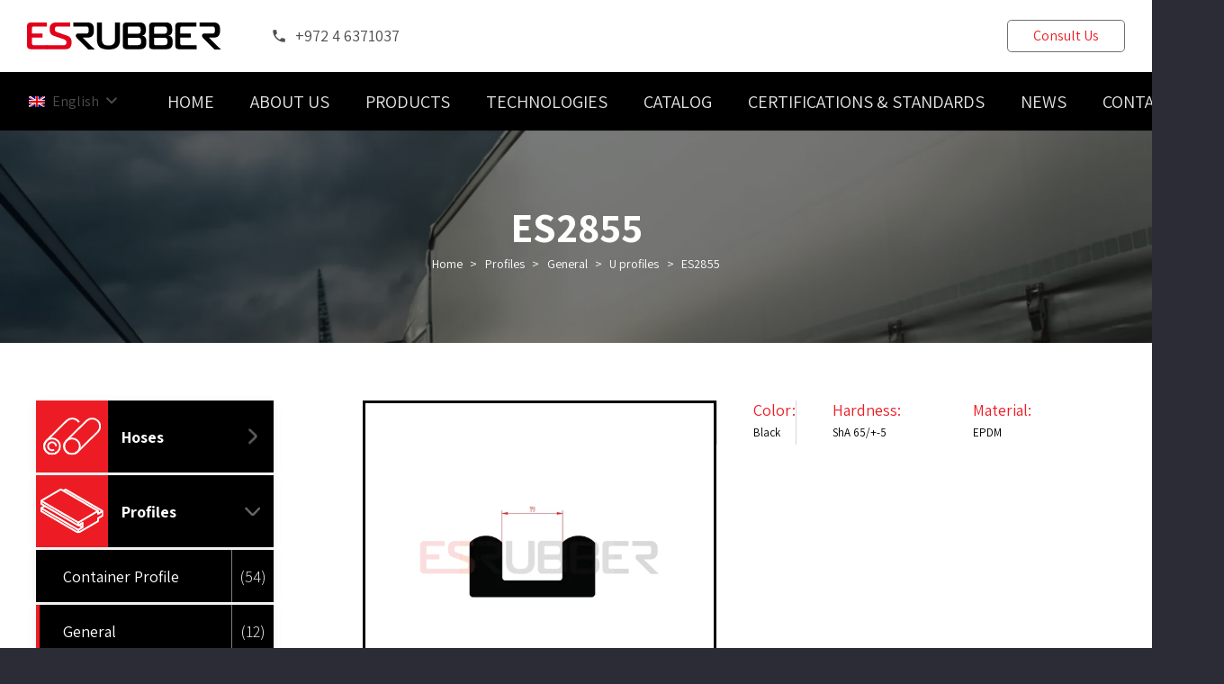

--- FILE ---
content_type: text/html; charset=UTF-8
request_url: https://esrubber.com/product/es2855/
body_size: 144227
content:
<!DOCTYPE HTML>
<html lang="en-US">
<head>
	<meta charset="UTF-8">
	<meta name='robots' content='index, follow, max-image-preview:large, max-snippet:-1, max-video-preview:-1' />
	<style>img:is([sizes="auto" i], [sizes^="auto," i]) { contain-intrinsic-size: 3000px 1500px }</style>
	<link rel="alternate" hreflang="en" href="https://esrubber.com/product/es2855/" />
<link rel="alternate" hreflang="he" href="https://esrubber.co.il/product/es2855/" />
<link rel="alternate" hreflang="x-default" href="https://esrubber.co.il/product/es2855/" />
<script id="cookieyes" type="text/javascript" src="https://cdn-cookieyes.com/client_data/fc19d344ac9844c111cab46d/script.js"></script>
	<!-- This site is optimized with the Yoast SEO plugin v26.8 - https://yoast.com/product/yoast-seo-wordpress/ -->
	<title>ES2855 - ES Rubber solutions manufacture</title>
	<link rel="canonical" href="https://esrubber.com/product/es2855/" />
	<meta property="og:locale" content="en_US" />
	<meta property="og:type" content="article" />
	<meta property="og:title" content="ES2855 - ES Rubber solutions manufacture" />
	<meta property="og:url" content="https://esrubber.com/product/es2855/" />
	<meta property="og:site_name" content="ES Rubber solutions manufacture" />
	<meta property="article:publisher" content="https://www.facebook.com/ESRubber/" />
	<meta property="article:modified_time" content="2022-07-11T07:54:38+00:00" />
	<meta property="og:image" content="https://esrubber.com/wp-content/uploads/2022/06/ES2855-1.webp" />
	<meta property="og:image:width" content="1212" />
	<meta property="og:image:height" content="1188" />
	<meta property="og:image:type" content="image/webp" />
	<meta name="twitter:card" content="summary_large_image" />
	<script type="application/ld+json" class="yoast-schema-graph">{"@context":"https://schema.org","@graph":[{"@type":"WebPage","@id":"https://esrubber.com/product/es2855/","url":"https://esrubber.com/product/es2855/","name":"ES2855 - ES Rubber solutions manufacture","isPartOf":{"@id":"https://esrubber.co.il/#website"},"primaryImageOfPage":{"@id":"https://esrubber.com/product/es2855/#primaryimage"},"image":{"@id":"https://esrubber.com/product/es2855/#primaryimage"},"thumbnailUrl":"https://esrubber.com/wp-content/uploads/2022/06/ES2855-1.webp","datePublished":"2022-06-20T07:45:03+00:00","dateModified":"2022-07-11T07:54:38+00:00","breadcrumb":{"@id":"https://esrubber.com/product/es2855/#breadcrumb"},"inLanguage":"en-US","potentialAction":[{"@type":"ReadAction","target":["https://esrubber.com/product/es2855/"]}]},{"@type":"ImageObject","inLanguage":"en-US","@id":"https://esrubber.com/product/es2855/#primaryimage","url":"https://esrubber.com/wp-content/uploads/2022/06/ES2855-1.webp","contentUrl":"https://esrubber.com/wp-content/uploads/2022/06/ES2855-1.webp","width":1212,"height":1188},{"@type":"BreadcrumbList","@id":"https://esrubber.com/product/es2855/#breadcrumb","itemListElement":[{"@type":"ListItem","position":1,"name":"Home","item":"https://esrubber.com/"},{"@type":"ListItem","position":2,"name":"Catalog","item":"https://esrubber.com/catalog/"},{"@type":"ListItem","position":3,"name":"ES2855"}]},{"@type":"WebSite","@id":"https://esrubber.co.il/#website","url":"https://esrubber.co.il/","name":"ES Rubber solutions manufacture","description":"","publisher":{"@id":"https://esrubber.co.il/#organization"},"potentialAction":[{"@type":"SearchAction","target":{"@type":"EntryPoint","urlTemplate":"https://esrubber.co.il/?s={search_term_string}"},"query-input":{"@type":"PropertyValueSpecification","valueRequired":true,"valueName":"search_term_string"}}],"inLanguage":"en-US"},{"@type":"Organization","@id":"https://esrubber.co.il/#organization","name":"Esrubber","url":"https://esrubber.co.il/","logo":{"@type":"ImageObject","inLanguage":"en-US","@id":"https://esrubber.co.il/#/schema/logo/image/","url":"https://esrubber.com/wp-content/uploads/2022/02/logo.svg","contentUrl":"https://esrubber.com/wp-content/uploads/2022/02/logo.svg","width":308,"height":42,"caption":"Esrubber"},"image":{"@id":"https://esrubber.co.il/#/schema/logo/image/"},"sameAs":["https://www.facebook.com/ESRubber/"]}]}</script>
	<!-- / Yoast SEO plugin. -->


<link rel='dns-prefetch' href='//fonts.googleapis.com' />
<link rel="alternate" type="application/rss+xml" title="ES Rubber solutions manufacture &raquo; Feed" href="https://esrubber.com/feed/" />
<meta name="viewport" content="width=device-width, initial-scale=1">
<meta name="SKYPE_TOOLBAR" content="SKYPE_TOOLBAR_PARSER_COMPATIBLE">
<meta name="theme-color" content="#f5f5f5">
<meta property="og:title" content="ES2855 - ES Rubber solutions manufacture">
<meta property="og:url" content="https://esrubber.com/product/es2855/">
<meta property="og:locale" content="en_US">
<meta property="og:site_name" content="ES Rubber solutions manufacture">
<meta property="og:type" content="product">
<meta property="og:image" content="https://esrubber.com/wp-content/uploads/2022/06/ES2855-1-1024x1004.webp" itemprop="image">
<link rel='stylesheet' id='wp-block-library-css' href='https://esrubber.com/wp-includes/css/dist/block-library/style.min.css?ver=6.7.4' media='all' />
<style id='classic-theme-styles-inline-css'>
/*! This file is auto-generated */
.wp-block-button__link{color:#fff;background-color:#32373c;border-radius:9999px;box-shadow:none;text-decoration:none;padding:calc(.667em + 2px) calc(1.333em + 2px);font-size:1.125em}.wp-block-file__button{background:#32373c;color:#fff;text-decoration:none}
</style>
<style id='global-styles-inline-css'>
:root{--wp--preset--aspect-ratio--square: 1;--wp--preset--aspect-ratio--4-3: 4/3;--wp--preset--aspect-ratio--3-4: 3/4;--wp--preset--aspect-ratio--3-2: 3/2;--wp--preset--aspect-ratio--2-3: 2/3;--wp--preset--aspect-ratio--16-9: 16/9;--wp--preset--aspect-ratio--9-16: 9/16;--wp--preset--color--black: #000000;--wp--preset--color--cyan-bluish-gray: #abb8c3;--wp--preset--color--white: #ffffff;--wp--preset--color--pale-pink: #f78da7;--wp--preset--color--vivid-red: #cf2e2e;--wp--preset--color--luminous-vivid-orange: #ff6900;--wp--preset--color--luminous-vivid-amber: #fcb900;--wp--preset--color--light-green-cyan: #7bdcb5;--wp--preset--color--vivid-green-cyan: #00d084;--wp--preset--color--pale-cyan-blue: #8ed1fc;--wp--preset--color--vivid-cyan-blue: #0693e3;--wp--preset--color--vivid-purple: #9b51e0;--wp--preset--gradient--vivid-cyan-blue-to-vivid-purple: linear-gradient(135deg,rgba(6,147,227,1) 0%,rgb(155,81,224) 100%);--wp--preset--gradient--light-green-cyan-to-vivid-green-cyan: linear-gradient(135deg,rgb(122,220,180) 0%,rgb(0,208,130) 100%);--wp--preset--gradient--luminous-vivid-amber-to-luminous-vivid-orange: linear-gradient(135deg,rgba(252,185,0,1) 0%,rgba(255,105,0,1) 100%);--wp--preset--gradient--luminous-vivid-orange-to-vivid-red: linear-gradient(135deg,rgba(255,105,0,1) 0%,rgb(207,46,46) 100%);--wp--preset--gradient--very-light-gray-to-cyan-bluish-gray: linear-gradient(135deg,rgb(238,238,238) 0%,rgb(169,184,195) 100%);--wp--preset--gradient--cool-to-warm-spectrum: linear-gradient(135deg,rgb(74,234,220) 0%,rgb(151,120,209) 20%,rgb(207,42,186) 40%,rgb(238,44,130) 60%,rgb(251,105,98) 80%,rgb(254,248,76) 100%);--wp--preset--gradient--blush-light-purple: linear-gradient(135deg,rgb(255,206,236) 0%,rgb(152,150,240) 100%);--wp--preset--gradient--blush-bordeaux: linear-gradient(135deg,rgb(254,205,165) 0%,rgb(254,45,45) 50%,rgb(107,0,62) 100%);--wp--preset--gradient--luminous-dusk: linear-gradient(135deg,rgb(255,203,112) 0%,rgb(199,81,192) 50%,rgb(65,88,208) 100%);--wp--preset--gradient--pale-ocean: linear-gradient(135deg,rgb(255,245,203) 0%,rgb(182,227,212) 50%,rgb(51,167,181) 100%);--wp--preset--gradient--electric-grass: linear-gradient(135deg,rgb(202,248,128) 0%,rgb(113,206,126) 100%);--wp--preset--gradient--midnight: linear-gradient(135deg,rgb(2,3,129) 0%,rgb(40,116,252) 100%);--wp--preset--font-size--small: 13px;--wp--preset--font-size--medium: 20px;--wp--preset--font-size--large: 36px;--wp--preset--font-size--x-large: 42px;--wp--preset--font-family--inter: "Inter", sans-serif;--wp--preset--font-family--cardo: Cardo;--wp--preset--spacing--20: 0.44rem;--wp--preset--spacing--30: 0.67rem;--wp--preset--spacing--40: 1rem;--wp--preset--spacing--50: 1.5rem;--wp--preset--spacing--60: 2.25rem;--wp--preset--spacing--70: 3.38rem;--wp--preset--spacing--80: 5.06rem;--wp--preset--shadow--natural: 6px 6px 9px rgba(0, 0, 0, 0.2);--wp--preset--shadow--deep: 12px 12px 50px rgba(0, 0, 0, 0.4);--wp--preset--shadow--sharp: 6px 6px 0px rgba(0, 0, 0, 0.2);--wp--preset--shadow--outlined: 6px 6px 0px -3px rgba(255, 255, 255, 1), 6px 6px rgba(0, 0, 0, 1);--wp--preset--shadow--crisp: 6px 6px 0px rgba(0, 0, 0, 1);}:where(.is-layout-flex){gap: 0.5em;}:where(.is-layout-grid){gap: 0.5em;}body .is-layout-flex{display: flex;}.is-layout-flex{flex-wrap: wrap;align-items: center;}.is-layout-flex > :is(*, div){margin: 0;}body .is-layout-grid{display: grid;}.is-layout-grid > :is(*, div){margin: 0;}:where(.wp-block-columns.is-layout-flex){gap: 2em;}:where(.wp-block-columns.is-layout-grid){gap: 2em;}:where(.wp-block-post-template.is-layout-flex){gap: 1.25em;}:where(.wp-block-post-template.is-layout-grid){gap: 1.25em;}.has-black-color{color: var(--wp--preset--color--black) !important;}.has-cyan-bluish-gray-color{color: var(--wp--preset--color--cyan-bluish-gray) !important;}.has-white-color{color: var(--wp--preset--color--white) !important;}.has-pale-pink-color{color: var(--wp--preset--color--pale-pink) !important;}.has-vivid-red-color{color: var(--wp--preset--color--vivid-red) !important;}.has-luminous-vivid-orange-color{color: var(--wp--preset--color--luminous-vivid-orange) !important;}.has-luminous-vivid-amber-color{color: var(--wp--preset--color--luminous-vivid-amber) !important;}.has-light-green-cyan-color{color: var(--wp--preset--color--light-green-cyan) !important;}.has-vivid-green-cyan-color{color: var(--wp--preset--color--vivid-green-cyan) !important;}.has-pale-cyan-blue-color{color: var(--wp--preset--color--pale-cyan-blue) !important;}.has-vivid-cyan-blue-color{color: var(--wp--preset--color--vivid-cyan-blue) !important;}.has-vivid-purple-color{color: var(--wp--preset--color--vivid-purple) !important;}.has-black-background-color{background-color: var(--wp--preset--color--black) !important;}.has-cyan-bluish-gray-background-color{background-color: var(--wp--preset--color--cyan-bluish-gray) !important;}.has-white-background-color{background-color: var(--wp--preset--color--white) !important;}.has-pale-pink-background-color{background-color: var(--wp--preset--color--pale-pink) !important;}.has-vivid-red-background-color{background-color: var(--wp--preset--color--vivid-red) !important;}.has-luminous-vivid-orange-background-color{background-color: var(--wp--preset--color--luminous-vivid-orange) !important;}.has-luminous-vivid-amber-background-color{background-color: var(--wp--preset--color--luminous-vivid-amber) !important;}.has-light-green-cyan-background-color{background-color: var(--wp--preset--color--light-green-cyan) !important;}.has-vivid-green-cyan-background-color{background-color: var(--wp--preset--color--vivid-green-cyan) !important;}.has-pale-cyan-blue-background-color{background-color: var(--wp--preset--color--pale-cyan-blue) !important;}.has-vivid-cyan-blue-background-color{background-color: var(--wp--preset--color--vivid-cyan-blue) !important;}.has-vivid-purple-background-color{background-color: var(--wp--preset--color--vivid-purple) !important;}.has-black-border-color{border-color: var(--wp--preset--color--black) !important;}.has-cyan-bluish-gray-border-color{border-color: var(--wp--preset--color--cyan-bluish-gray) !important;}.has-white-border-color{border-color: var(--wp--preset--color--white) !important;}.has-pale-pink-border-color{border-color: var(--wp--preset--color--pale-pink) !important;}.has-vivid-red-border-color{border-color: var(--wp--preset--color--vivid-red) !important;}.has-luminous-vivid-orange-border-color{border-color: var(--wp--preset--color--luminous-vivid-orange) !important;}.has-luminous-vivid-amber-border-color{border-color: var(--wp--preset--color--luminous-vivid-amber) !important;}.has-light-green-cyan-border-color{border-color: var(--wp--preset--color--light-green-cyan) !important;}.has-vivid-green-cyan-border-color{border-color: var(--wp--preset--color--vivid-green-cyan) !important;}.has-pale-cyan-blue-border-color{border-color: var(--wp--preset--color--pale-cyan-blue) !important;}.has-vivid-cyan-blue-border-color{border-color: var(--wp--preset--color--vivid-cyan-blue) !important;}.has-vivid-purple-border-color{border-color: var(--wp--preset--color--vivid-purple) !important;}.has-vivid-cyan-blue-to-vivid-purple-gradient-background{background: var(--wp--preset--gradient--vivid-cyan-blue-to-vivid-purple) !important;}.has-light-green-cyan-to-vivid-green-cyan-gradient-background{background: var(--wp--preset--gradient--light-green-cyan-to-vivid-green-cyan) !important;}.has-luminous-vivid-amber-to-luminous-vivid-orange-gradient-background{background: var(--wp--preset--gradient--luminous-vivid-amber-to-luminous-vivid-orange) !important;}.has-luminous-vivid-orange-to-vivid-red-gradient-background{background: var(--wp--preset--gradient--luminous-vivid-orange-to-vivid-red) !important;}.has-very-light-gray-to-cyan-bluish-gray-gradient-background{background: var(--wp--preset--gradient--very-light-gray-to-cyan-bluish-gray) !important;}.has-cool-to-warm-spectrum-gradient-background{background: var(--wp--preset--gradient--cool-to-warm-spectrum) !important;}.has-blush-light-purple-gradient-background{background: var(--wp--preset--gradient--blush-light-purple) !important;}.has-blush-bordeaux-gradient-background{background: var(--wp--preset--gradient--blush-bordeaux) !important;}.has-luminous-dusk-gradient-background{background: var(--wp--preset--gradient--luminous-dusk) !important;}.has-pale-ocean-gradient-background{background: var(--wp--preset--gradient--pale-ocean) !important;}.has-electric-grass-gradient-background{background: var(--wp--preset--gradient--electric-grass) !important;}.has-midnight-gradient-background{background: var(--wp--preset--gradient--midnight) !important;}.has-small-font-size{font-size: var(--wp--preset--font-size--small) !important;}.has-medium-font-size{font-size: var(--wp--preset--font-size--medium) !important;}.has-large-font-size{font-size: var(--wp--preset--font-size--large) !important;}.has-x-large-font-size{font-size: var(--wp--preset--font-size--x-large) !important;}
:where(.wp-block-post-template.is-layout-flex){gap: 1.25em;}:where(.wp-block-post-template.is-layout-grid){gap: 1.25em;}
:where(.wp-block-columns.is-layout-flex){gap: 2em;}:where(.wp-block-columns.is-layout-grid){gap: 2em;}
:root :where(.wp-block-pullquote){font-size: 1.5em;line-height: 1.6;}
</style>
<link rel='stylesheet' id='contact-form-7-css' href='https://esrubber.com/wp-content/plugins/contact-form-7/includes/css/styles.css?ver=6.1.4' media='all' />
<link rel='stylesheet' id='photoswipe-css' href='https://esrubber.com/wp-content/plugins/woocommerce/assets/css/photoswipe/photoswipe.min.css?ver=9.7.1' media='all' />
<link rel='stylesheet' id='photoswipe-default-skin-css' href='https://esrubber.com/wp-content/plugins/woocommerce/assets/css/photoswipe/default-skin/default-skin.min.css?ver=9.7.1' media='all' />
<style id='woocommerce-inline-inline-css'>
.woocommerce form .form-row .required { visibility: visible; }
</style>
<link rel='stylesheet' id='wpcf7-redirect-script-frontend-css' href='https://esrubber.com/wp-content/plugins/wpcf7-redirect/build/assets/frontend-script.css?ver=2c532d7e2be36f6af233' media='all' />
<link rel='stylesheet' id='brands-styles-css' href='https://esrubber.com/wp-content/plugins/woocommerce/assets/css/brands.css?ver=9.7.1' media='all' />
<link rel="preload" href="https://esrubber.com/wp-content/themes/Impreza-child/assets/css/app.css?ver=1.0.2" as="style" media="all" /><link rel='stylesheet' id='web2-app-css' href='https://esrubber.com/wp-content/themes/Impreza-child/assets/css/app.css?ver=1.0.2' media='all' />
<link rel='stylesheet' id='us-fonts-css' href='https://fonts.googleapis.com/css?family=Assistant%3A300%2C400%2C700%2C600&#038;display=swap&#038;ver=6.7.4' media='all' />
<link rel='stylesheet' id='us-style-css' href='https://esrubber.com/wp-content/themes/Impreza/css/style.min.css?ver=8.16' media='all' />
<link rel='stylesheet' id='us-woocommerce-css' href='https://esrubber.com/wp-content/themes/Impreza/common/css/plugins/woocommerce.min.css?ver=8.16' media='all' />
<link rel='stylesheet' id='theme-style-css' href='https://esrubber.com/wp-content/themes/Impreza-child/style.css?ver=8.16' media='all' />
<link rel='stylesheet' id='bsf-Defaults-css' href='https://esrubber.com/wp-content/uploads/smile_fonts/Defaults/Defaults.css?ver=3.19.6' media='all' />
<link rel='stylesheet' id='ultimate-style-css' href='https://esrubber.com/wp-content/plugins/Ultimate_VC_Addons/assets/min-css/style.min.css?ver=3.19.6' media='all' />
<link rel='stylesheet' id='bellows-css' href='https://esrubber.com/wp-content/plugins/bellows-accordion-menu/assets/css/bellows.min.css?ver=1.4.4' media='all' />
<script src="https://esrubber.com/wp-includes/js/jquery/jquery.min.js?ver=3.7.1" id="jquery-core-js"></script>
<script src="https://esrubber.com/wp-content/plugins/revslider/public/assets/js/rbtools.min.js?ver=6.6.13" async id="tp-tools-js"></script>
<script src="https://esrubber.com/wp-content/plugins/revslider/public/assets/js/rs6.min.js?ver=6.6.13" async id="revmin-js"></script>
<script src="https://esrubber.com/wp-content/plugins/woocommerce/assets/js/jquery-blockui/jquery.blockUI.min.js?ver=2.7.0-wc.9.7.1" id="jquery-blockui-js" defer data-wp-strategy="defer"></script>
<script id="wc-add-to-cart-js-extra">
var wc_add_to_cart_params = {"ajax_url":"\/wp-admin\/admin-ajax.php","wc_ajax_url":"\/?wc-ajax=%%endpoint%%","i18n_view_cart":"View cart","cart_url":"https:\/\/esrubber.co.il\/cart\/","is_cart":"","cart_redirect_after_add":"no"};
</script>
<script src="https://esrubber.com/wp-content/plugins/woocommerce/assets/js/frontend/add-to-cart.min.js?ver=9.7.1" id="wc-add-to-cart-js" defer data-wp-strategy="defer"></script>
<script src="https://esrubber.com/wp-content/plugins/woocommerce/assets/js/photoswipe/photoswipe.min.js?ver=4.1.1-wc.9.7.1" id="photoswipe-js" defer data-wp-strategy="defer"></script>
<script src="https://esrubber.com/wp-content/plugins/woocommerce/assets/js/photoswipe/photoswipe-ui-default.min.js?ver=4.1.1-wc.9.7.1" id="photoswipe-ui-default-js" defer data-wp-strategy="defer"></script>
<script id="wc-single-product-js-extra">
var wc_single_product_params = {"i18n_required_rating_text":"Please select a rating","i18n_rating_options":["1 of 5 stars","2 of 5 stars","3 of 5 stars","4 of 5 stars","5 of 5 stars"],"i18n_product_gallery_trigger_text":"View full-screen image gallery","review_rating_required":"yes","flexslider":{"rtl":false,"animation":"slide","smoothHeight":true,"directionNav":false,"controlNav":"thumbnails","slideshow":false,"animationSpeed":500,"animationLoop":false,"allowOneSlide":false},"zoom_enabled":"","zoom_options":[],"photoswipe_enabled":"1","photoswipe_options":{"shareEl":false,"closeOnScroll":false,"history":false,"hideAnimationDuration":0,"showAnimationDuration":0},"flexslider_enabled":"1"};
</script>
<script src="https://esrubber.com/wp-content/plugins/woocommerce/assets/js/frontend/single-product.min.js?ver=9.7.1" id="wc-single-product-js" defer data-wp-strategy="defer"></script>
<script src="https://esrubber.com/wp-content/plugins/woocommerce/assets/js/js-cookie/js.cookie.min.js?ver=2.1.4-wc.9.7.1" id="js-cookie-js" defer data-wp-strategy="defer"></script>
<script id="woocommerce-js-extra">
var woocommerce_params = {"ajax_url":"\/wp-admin\/admin-ajax.php","wc_ajax_url":"\/?wc-ajax=%%endpoint%%","i18n_password_show":"Show password","i18n_password_hide":"Hide password"};
</script>
<script src="https://esrubber.com/wp-content/plugins/woocommerce/assets/js/frontend/woocommerce.min.js?ver=9.7.1" id="woocommerce-js" defer data-wp-strategy="defer"></script>
<script src="https://esrubber.com/wp-content/plugins/Ultimate_VC_Addons/assets/min-js/ultimate-params.min.js?ver=3.19.6" id="ultimate-vc-params-js"></script>
<script id="wpml-xdomain-data-js-extra">
var wpml_xdomain_data = {"css_selector":"wpml-ls-item","ajax_url":"https:\/\/esrubber.com\/wp-admin\/admin-ajax.php","current_lang":"en","_nonce":"467797c661"};
</script>
<script src="https://esrubber.com/wp-content/plugins/sitepress-multilingual-cms/res/js/xdomain-data.js?ver=476000" id="wpml-xdomain-data-js" defer data-wp-strategy="defer"></script>
<link rel="https://api.w.org/" href="https://esrubber.com/wp-json/" /><link rel="alternate" title="JSON" type="application/json" href="https://esrubber.com/wp-json/wp/v2/product/13880" /><link rel="EditURI" type="application/rsd+xml" title="RSD" href="https://esrubber.com/xmlrpc.php?rsd" />

<link rel='shortlink' href='https://esrubber.com/?p=13880' />
<meta name="generator" content="WPML ver:4.7.6 stt:9,1,20;" />
<style id="bellows-custom-generated-css">
/* Status: Loaded from Transient */

</style>		<script>
			document.documentElement.className = document.documentElement.className.replace('no-js', 'js');
		</script>
				<style>
			.no-js img.lazyload {
				display: none;
			}

			figure.wp-block-image img.lazyloading {
				min-width: 150px;
			}

						.lazyload, .lazyloading {
				opacity: 0;
			}

			.lazyloaded {
				opacity: 1;
				transition: opacity 400ms;
				transition-delay: 0ms;
			}

					</style>
		<script type="text/javascript">window.web2_var = {"ajax_url":"https:\/\/esrubber.com\/wp-admin\/admin-ajax.php","is_mobile":false,"security":"8fbb4b9b4a"};</script>		<script>
			if ( ! /Android|webOS|iPhone|iPad|iPod|BlackBerry|IEMobile|Opera Mini/i.test( navigator.userAgent ) ) {
				var root = document.getElementsByTagName( 'html' )[ 0 ]
				root.className += " no-touch";
			}
		</script>
			<noscript><style>.woocommerce-product-gallery{ opacity: 1 !important; }</style></noscript>
	<meta name="generator" content="Powered by WPBakery Page Builder - drag and drop page builder for WordPress."/>
<meta name="generator" content="Powered by Slider Revolution 6.6.13 - responsive, Mobile-Friendly Slider Plugin for WordPress with comfortable drag and drop interface." />
<style class='wp-fonts-local'>
@font-face{font-family:Inter;font-style:normal;font-weight:300 900;font-display:fallback;src:url('https://esrubber.com/wp-content/plugins/woocommerce/assets/fonts/Inter-VariableFont_slnt,wght.woff2') format('woff2');font-stretch:normal;}
@font-face{font-family:Cardo;font-style:normal;font-weight:400;font-display:fallback;src:url('https://esrubber.com/wp-content/plugins/woocommerce/assets/fonts/cardo_normal_400.woff2') format('woff2');}
</style>
<link rel="icon" href="https://esrubber.com/wp-content/uploads/2018/04/ESRUBBER-icon-e1526554166829.png" sizes="32x32" />
<link rel="icon" href="https://esrubber.com/wp-content/uploads/2018/04/ESRUBBER-icon-e1526554166829.png" sizes="192x192" />
<link rel="apple-touch-icon" href="https://esrubber.com/wp-content/uploads/2018/04/ESRUBBER-icon-e1526554166829.png" />
<meta name="msapplication-TileImage" content="https://esrubber.com/wp-content/uploads/2018/04/ESRUBBER-icon-e1526554166829.png" />

<!-- BEGIN Analytics Insights v6.3.11 - https://wordpress.org/plugins/analytics-insights/ -->
<script async src="https://www.googletagmanager.com/gtag/js?id=G-JD73076MD2"></script>
<script>
  window.dataLayer = window.dataLayer || [];
  function gtag(){dataLayer.push(arguments);}
  gtag('js', new Date());
  gtag('config', 'G-JD73076MD2');
  if (window.performance) {
    var timeSincePageLoad = Math.round(performance.now());
    gtag('event', 'timing_complete', {
      'name': 'load',
      'value': timeSincePageLoad,
      'event_category': 'JS Dependencies'
    });
  }
</script>
<!-- END Analytics Insights -->
<script>function setREVStartSize(e){
			//window.requestAnimationFrame(function() {
				window.RSIW = window.RSIW===undefined ? window.innerWidth : window.RSIW;
				window.RSIH = window.RSIH===undefined ? window.innerHeight : window.RSIH;
				try {
					var pw = document.getElementById(e.c).parentNode.offsetWidth,
						newh;
					pw = pw===0 || isNaN(pw) || (e.l=="fullwidth" || e.layout=="fullwidth") ? window.RSIW : pw;
					e.tabw = e.tabw===undefined ? 0 : parseInt(e.tabw);
					e.thumbw = e.thumbw===undefined ? 0 : parseInt(e.thumbw);
					e.tabh = e.tabh===undefined ? 0 : parseInt(e.tabh);
					e.thumbh = e.thumbh===undefined ? 0 : parseInt(e.thumbh);
					e.tabhide = e.tabhide===undefined ? 0 : parseInt(e.tabhide);
					e.thumbhide = e.thumbhide===undefined ? 0 : parseInt(e.thumbhide);
					e.mh = e.mh===undefined || e.mh=="" || e.mh==="auto" ? 0 : parseInt(e.mh,0);
					if(e.layout==="fullscreen" || e.l==="fullscreen")
						newh = Math.max(e.mh,window.RSIH);
					else{
						e.gw = Array.isArray(e.gw) ? e.gw : [e.gw];
						for (var i in e.rl) if (e.gw[i]===undefined || e.gw[i]===0) e.gw[i] = e.gw[i-1];
						e.gh = e.el===undefined || e.el==="" || (Array.isArray(e.el) && e.el.length==0)? e.gh : e.el;
						e.gh = Array.isArray(e.gh) ? e.gh : [e.gh];
						for (var i in e.rl) if (e.gh[i]===undefined || e.gh[i]===0) e.gh[i] = e.gh[i-1];
											
						var nl = new Array(e.rl.length),
							ix = 0,
							sl;
						e.tabw = e.tabhide>=pw ? 0 : e.tabw;
						e.thumbw = e.thumbhide>=pw ? 0 : e.thumbw;
						e.tabh = e.tabhide>=pw ? 0 : e.tabh;
						e.thumbh = e.thumbhide>=pw ? 0 : e.thumbh;
						for (var i in e.rl) nl[i] = e.rl[i]<window.RSIW ? 0 : e.rl[i];
						sl = nl[0];
						for (var i in nl) if (sl>nl[i] && nl[i]>0) { sl = nl[i]; ix=i;}
						var m = pw>(e.gw[ix]+e.tabw+e.thumbw) ? 1 : (pw-(e.tabw+e.thumbw)) / (e.gw[ix]);
						newh =  (e.gh[ix] * m) + (e.tabh + e.thumbh);
					}
					var el = document.getElementById(e.c);
					if (el!==null && el) el.style.height = newh+"px";
					el = document.getElementById(e.c+"_wrapper");
					if (el!==null && el) {
						el.style.height = newh+"px";
						el.style.display = "block";
					}
				} catch(e){
					console.log("Failure at Presize of Slider:" + e)
				}
			//});
		  };</script>
		<style id="wp-custom-css">
			.w-separator:not(.with_content) .w-separator-h:before {
  left:auto;
  transform:translateX(-50%);
  right:50%;
}
		</style>
		<noscript><style> .wpb_animate_when_almost_visible { opacity: 1; }</style></noscript>		<style id="us-icon-fonts">@font-face{font-display:block;font-style:normal;font-family:"fontawesome";font-weight:900;src:url("https://esrubber.com/wp-content/themes/Impreza/fonts/fa-solid-900.woff2?ver=8.16") format("woff2"),url("https://esrubber.com/wp-content/themes/Impreza/fonts/fa-solid-900.woff?ver=8.16") format("woff")}.fas{font-family:"fontawesome";font-weight:900}@font-face{font-display:block;font-style:normal;font-family:"fontawesome";font-weight:400;src:url("https://esrubber.com/wp-content/themes/Impreza/fonts/fa-regular-400.woff2?ver=8.16") format("woff2"),url("https://esrubber.com/wp-content/themes/Impreza/fonts/fa-regular-400.woff?ver=8.16") format("woff")}.far{font-family:"fontawesome";font-weight:400}@font-face{font-display:block;font-style:normal;font-family:"fontawesome";font-weight:300;src:url("https://esrubber.com/wp-content/themes/Impreza/fonts/fa-light-300.woff2?ver=8.16") format("woff2"),url("https://esrubber.com/wp-content/themes/Impreza/fonts/fa-light-300.woff?ver=8.16") format("woff")}.fal{font-family:"fontawesome";font-weight:300}@font-face{font-display:block;font-style:normal;font-family:"Font Awesome 5 Duotone";font-weight:900;src:url("https://esrubber.com/wp-content/themes/Impreza/fonts/fa-duotone-900.woff2?ver=8.16") format("woff2"),url("https://esrubber.com/wp-content/themes/Impreza/fonts/fa-duotone-900.woff?ver=8.16") format("woff")}.fad{font-family:"Font Awesome 5 Duotone";font-weight:900}.fad{position:relative}.fad:before{position:absolute}.fad:after{opacity:0.4}@font-face{font-display:block;font-style:normal;font-family:"Font Awesome 5 Brands";font-weight:400;src:url("https://esrubber.com/wp-content/themes/Impreza/fonts/fa-brands-400.woff2?ver=8.16") format("woff2"),url("https://esrubber.com/wp-content/themes/Impreza/fonts/fa-brands-400.woff?ver=8.16") format("woff")}.fab{font-family:"Font Awesome 5 Brands";font-weight:400}@font-face{font-display:block;font-style:normal;font-family:"Material Icons";font-weight:400;src:url("https://esrubber.com/wp-content/themes/Impreza/fonts/material-icons.woff2?ver=8.16") format("woff2"),url("https://esrubber.com/wp-content/themes/Impreza/fonts/material-icons.woff?ver=8.16") format("woff")}.material-icons{font-family:"Material Icons";font-weight:400}</style>
				<style id="us-theme-options-css">:root{--color-header-middle-bg:#231f20;--color-header-middle-bg-grad:#231f20;--color-header-middle-text:#ffffff;--color-header-middle-text-hover:#ed1c24;--color-header-transparent-bg:transparent;--color-header-transparent-bg-grad:transparent;--color-header-transparent-text:#ffffff;--color-header-transparent-text-hover:#ed1c24;--color-chrome-toolbar:#f5f5f5;--color-chrome-toolbar-grad:#f5f5f5;--color-header-top-bg:#ed1c24;--color-header-top-bg-grad:#ed1c24;--color-header-top-text:#ffffff;--color-header-top-text-hover:#dddddd;--color-header-top-transparent-bg:rgba(0,0,0,0.2);--color-header-top-transparent-bg-grad:rgba(0,0,0,0.2);--color-header-top-transparent-text:rgba(255,255,255,0.66);--color-header-top-transparent-text-hover:#fff;--color-content-bg:#ffffff;--color-content-bg-grad:#ffffff;--color-content-bg-alt:#f2f4f5;--color-content-bg-alt-grad:#f2f4f5;--color-content-border:#dce0e3;--color-content-heading:#2b2c36;--color-content-heading-grad:#2b2c36;--color-content-text:#4e5663;--color-content-link:#ed1c24;--color-content-link-hover:#6b748b;--color-content-primary:#ed1c24;--color-content-primary-grad:#ed1c24;--color-content-secondary:#6b748b;--color-content-secondary-grad:#6b748b;--color-content-faded:#a4abb3;--color-content-overlay:rgba(0,0,0,0.75);--color-content-overlay-grad:rgba(0,0,0,0.75);--color-alt-content-bg:#2b2c36;--color-alt-content-bg-grad:#2b2c36;--color-alt-content-bg-alt:#363845;--color-alt-content-bg-alt-grad:#363845;--color-alt-content-border:#4e5663;--color-alt-content-heading:#ffffff;--color-alt-content-heading-grad:#ffffff;--color-alt-content-text:#f2f4f5;--color-alt-content-link:#ff2b58;--color-alt-content-link-hover:#6b748b;--color-alt-content-primary:#ff2b58;--color-alt-content-primary-grad:#ff2b58;--color-alt-content-secondary:#6b748b;--color-alt-content-secondary-grad:#6b748b;--color-alt-content-faded:#a4abb3;--color-alt-content-overlay:#e95095;--color-alt-content-overlay-grad:linear-gradient(135deg,#e95095,rgba(233,80,149,0.75));--color-footer-bg:#000000;--color-footer-bg-grad:#000000;--color-footer-bg-alt:#231f20;--color-footer-bg-alt-grad:#231f20;--color-footer-border:#4e5663;--color-footer-text:#dddddd;--color-footer-link:#aaaaaa;--color-footer-link-hover:#ed1c24;--color-subfooter-bg:#231f20;--color-subfooter-bg-grad:#231f20;--color-subfooter-bg-alt:#000000;--color-subfooter-bg-alt-grad:#000000;--color-subfooter-border:#4e5663;--color-subfooter-text:#ffffff;--color-subfooter-link:#dddddd;--color-subfooter-link-hover:#ed1c24;--color-content-primary-faded:rgba(237,28,36,0.15);--box-shadow:0 5px 15px rgba(0,0,0,.15);--box-shadow-up:0 -5px 15px rgba(0,0,0,.15);--site-content-width:1600px;--inputs-font-size:1rem;--inputs-height:2.8rem;--inputs-padding:0.8rem;--inputs-border-width:0px;--inputs-text-color:var(--color-content-text);--font-body:"Assistant",sans-serif;--font-h1:"Assistant",sans-serif;--font-h2:"Assistant",sans-serif;--font-h3:"Assistant",sans-serif;--font-h4:"Assistant",sans-serif;--font-h5:"Assistant",sans-serif;--font-h6:"Assistant",sans-serif}h3{color:#000000}.has-content-primary-color{color:var(--color-content-primary)}.has-content-primary-background-color{background:var(--color-content-primary-grad)}.has-content-secondary-color{color:var(--color-content-secondary)}.has-content-secondary-background-color{background:var(--color-content-secondary-grad)}.has-content-heading-color{color:var(--color-content-heading)}.has-content-heading-background-color{background:var(--color-content-heading-grad)}.has-content-text-color{color:var(--color-content-text)}.has-content-text-background-color{background:var(--color-content-text-grad)}.has-content-faded-color{color:var(--color-content-faded)}.has-content-faded-background-color{background:var(--color-content-faded-grad)}.has-content-border-color{color:var(--color-content-border)}.has-content-border-background-color{background:var(--color-content-border-grad)}.has-content-bg-alt-color{color:var(--color-content-bg-alt)}.has-content-bg-alt-background-color{background:var(--color-content-bg-alt-grad)}.has-content-bg-color{color:var(--color-content-bg)}.has-content-bg-background-color{background:var(--color-content-bg-grad)}html,.l-header .widget,.menu-item-object-us_page_block{font-family:var(--font-body);font-weight:400;font-size:16px;line-height:28px}h1{font-family:var(--font-h1);font-weight:300;font-size:46px;line-height:1.2;letter-spacing:-0.02em;margin-bottom:1.5rem}h2{font-family:var(--font-h2);font-weight:400;font-size:38px;line-height:1.4;letter-spacing:0em;margin-bottom:1.5rem}h3{font-family:var(--font-h3);font-weight:400;font-size:24px;line-height:32px;letter-spacing:0em;margin-bottom:1.5rem}.woocommerce-Reviews-title,.widgettitle,h4{font-family:var(--font-h4);font-weight:400;font-size:24px;line-height:1.4;letter-spacing:0em;margin-bottom:1.5rem}h5{font-family:var(--font-h5);font-weight:400;font-size:20px;line-height:1.4;letter-spacing:0em;margin-bottom:1.5rem}h6{font-family:var(--font-h6);font-weight:400;font-size:18px;line-height:1.4;letter-spacing:0em;margin-bottom:1.5rem}@media (max-width:599px){html{font-size:16px;line-height:26px}h1{font-size:36px}h1.vc_custom_heading:not([class*="us_custom_"]){font-size:36px!important}h2{font-size:26px}h2.vc_custom_heading:not([class*="us_custom_"]){font-size:26px!important}h3{font-size:24px}h3.vc_custom_heading:not([class*="us_custom_"]){font-size:24px!important}.woocommerce-Reviews-title,.widgettitle,h4{font-size:22px}h4.vc_custom_heading:not([class*="us_custom_"]){font-size:22px!important}h5{font-size:20px}h5.vc_custom_heading:not([class*="us_custom_"]){font-size:20px!important}h6{font-size:18px}h6.vc_custom_heading:not([class*="us_custom_"]){font-size:18px!important}}body{background:#2b2c36}.l-canvas.type_boxed,.l-canvas.type_boxed .l-subheader,.l-canvas.type_boxed~.l-footer{max-width:1240px}@media (max-width:1680px){.l-main .aligncenter{max-width:calc(100vw - 5rem)}}.wpb_text_column:not(:last-child){margin-bottom:1.5rem}.l-sidebar{width:27.88}.l-content{width:67.12%}@media (min-width:1281px){body.usb_preview .hide_on_default{opacity:0.25!important}.vc_hidden-lg,body:not(.usb_preview) .hide_on_default{display:none!important}.default_align_left{text-align:left}.default_align_right{text-align:right}.default_align_center{text-align:center}.w-hwrapper>.default_align_justify,.default_align_justify>.w-btn{width:100%}}@media (min-width:1025px) and (max-width:1280px){body.usb_preview .hide_on_laptops{opacity:0.25!important}.vc_hidden-md,body:not(.usb_preview) .hide_on_laptops{display:none!important}.laptops_align_left{text-align:left}.laptops_align_right{text-align:right}.laptops_align_center{text-align:center}.w-hwrapper>.laptops_align_justify,.laptops_align_justify>.w-btn{width:100%}}@media (min-width:600px) and (max-width:1024px){body.usb_preview .hide_on_tablets{opacity:0.25!important}.vc_hidden-sm,body:not(.usb_preview) .hide_on_tablets{display:none!important}.tablets_align_left{text-align:left}.tablets_align_right{text-align:right}.tablets_align_center{text-align:center}.w-hwrapper>.tablets_align_justify,.tablets_align_justify>.w-btn{width:100%}}@media (max-width:599px){body.usb_preview .hide_on_mobiles{opacity:0.25!important}.vc_hidden-xs,body:not(.usb_preview) .hide_on_mobiles{display:none!important}.mobiles_align_left{text-align:left}.mobiles_align_right{text-align:right}.mobiles_align_center{text-align:center}.w-hwrapper>.mobiles_align_justify,.mobiles_align_justify>.w-btn{width:100%}}@media (max-width:599px){.g-cols.type_default>div[class*="vc_col-xs-"]{margin-top:1rem;margin-bottom:1rem}.g-cols>div:not([class*="vc_col-xs-"]){width:100%;margin:0 0 1.5rem}.g-cols.reversed>div:last-of-type{order:-1}.g-cols.type_boxes>div,.g-cols.reversed>div:first-child,.g-cols:not(.reversed)>div:last-child,.g-cols>div.has_bg_color{margin-bottom:0}.vc_col-xs-1{width:8.3333%}.vc_col-xs-2{width:16.6666%}.vc_col-xs-1\/5{width:20%}.vc_col-xs-3{width:25%}.vc_col-xs-4{width:33.3333%}.vc_col-xs-2\/5{width:40%}.vc_col-xs-5{width:41.6666%}.vc_col-xs-6{width:50%}.vc_col-xs-7{width:58.3333%}.vc_col-xs-3\/5{width:60%}.vc_col-xs-8{width:66.6666%}.vc_col-xs-9{width:75%}.vc_col-xs-4\/5{width:80%}.vc_col-xs-10{width:83.3333%}.vc_col-xs-11{width:91.6666%}.vc_col-xs-12{width:100%}.vc_col-xs-offset-0{margin-left:0}.vc_col-xs-offset-1{margin-left:8.3333%}.vc_col-xs-offset-2{margin-left:16.6666%}.vc_col-xs-offset-1\/5{margin-left:20%}.vc_col-xs-offset-3{margin-left:25%}.vc_col-xs-offset-4{margin-left:33.3333%}.vc_col-xs-offset-2\/5{margin-left:40%}.vc_col-xs-offset-5{margin-left:41.6666%}.vc_col-xs-offset-6{margin-left:50%}.vc_col-xs-offset-7{margin-left:58.3333%}.vc_col-xs-offset-3\/5{margin-left:60%}.vc_col-xs-offset-8{margin-left:66.6666%}.vc_col-xs-offset-9{margin-left:75%}.vc_col-xs-offset-4\/5{margin-left:80%}.vc_col-xs-offset-10{margin-left:83.3333%}.vc_col-xs-offset-11{margin-left:91.6666%}.vc_col-xs-offset-12{margin-left:100%}}@media (min-width:600px){.vc_col-sm-1{width:8.3333%}.vc_col-sm-2{width:16.6666%}.vc_col-sm-1\/5{width:20%}.vc_col-sm-3{width:25%}.vc_col-sm-4{width:33.3333%}.vc_col-sm-2\/5{width:40%}.vc_col-sm-5{width:41.6666%}.vc_col-sm-6{width:50%}.vc_col-sm-7{width:58.3333%}.vc_col-sm-3\/5{width:60%}.vc_col-sm-8{width:66.6666%}.vc_col-sm-9{width:75%}.vc_col-sm-4\/5{width:80%}.vc_col-sm-10{width:83.3333%}.vc_col-sm-11{width:91.6666%}.vc_col-sm-12{width:100%}.vc_col-sm-offset-0{margin-left:0}.vc_col-sm-offset-1{margin-left:8.3333%}.vc_col-sm-offset-2{margin-left:16.6666%}.vc_col-sm-offset-1\/5{margin-left:20%}.vc_col-sm-offset-3{margin-left:25%}.vc_col-sm-offset-4{margin-left:33.3333%}.vc_col-sm-offset-2\/5{margin-left:40%}.vc_col-sm-offset-5{margin-left:41.6666%}.vc_col-sm-offset-6{margin-left:50%}.vc_col-sm-offset-7{margin-left:58.3333%}.vc_col-sm-offset-3\/5{margin-left:60%}.vc_col-sm-offset-8{margin-left:66.6666%}.vc_col-sm-offset-9{margin-left:75%}.vc_col-sm-offset-4\/5{margin-left:80%}.vc_col-sm-offset-10{margin-left:83.3333%}.vc_col-sm-offset-11{margin-left:91.6666%}.vc_col-sm-offset-12{margin-left:100%}}@media (min-width:1025px){.vc_col-md-1{width:8.3333%}.vc_col-md-2{width:16.6666%}.vc_col-md-1\/5{width:20%}.vc_col-md-3{width:25%}.vc_col-md-4{width:33.3333%}.vc_col-md-2\/5{width:40%}.vc_col-md-5{width:41.6666%}.vc_col-md-6{width:50%}.vc_col-md-7{width:58.3333%}.vc_col-md-3\/5{width:60%}.vc_col-md-8{width:66.6666%}.vc_col-md-9{width:75%}.vc_col-md-4\/5{width:80%}.vc_col-md-10{width:83.3333%}.vc_col-md-11{width:91.6666%}.vc_col-md-12{width:100%}.vc_col-md-offset-0{margin-left:0}.vc_col-md-offset-1{margin-left:8.3333%}.vc_col-md-offset-2{margin-left:16.6666%}.vc_col-md-offset-1\/5{margin-left:20%}.vc_col-md-offset-3{margin-left:25%}.vc_col-md-offset-4{margin-left:33.3333%}.vc_col-md-offset-2\/5{margin-left:40%}.vc_col-md-offset-5{margin-left:41.6666%}.vc_col-md-offset-6{margin-left:50%}.vc_col-md-offset-7{margin-left:58.3333%}.vc_col-md-offset-3\/5{margin-left:60%}.vc_col-md-offset-8{margin-left:66.6666%}.vc_col-md-offset-9{margin-left:75%}.vc_col-md-offset-4\/5{margin-left:80%}.vc_col-md-offset-10{margin-left:83.3333%}.vc_col-md-offset-11{margin-left:91.6666%}.vc_col-md-offset-12{margin-left:100%}}@media (min-width:1281px){.vc_col-lg-1{width:8.3333%}.vc_col-lg-2{width:16.6666%}.vc_col-lg-1\/5{width:20%}.vc_col-lg-3{width:25%}.vc_col-lg-4{width:33.3333%}.vc_col-lg-2\/5{width:40%}.vc_col-lg-5{width:41.6666%}.vc_col-lg-6{width:50%}.vc_col-lg-7{width:58.3333%}.vc_col-lg-3\/5{width:60%}.vc_col-lg-8{width:66.6666%}.vc_col-lg-9{width:75%}.vc_col-lg-4\/5{width:80%}.vc_col-lg-10{width:83.3333%}.vc_col-lg-11{width:91.6666%}.vc_col-lg-12{width:100%}.vc_col-lg-offset-0{margin-left:0}.vc_col-lg-offset-1{margin-left:8.3333%}.vc_col-lg-offset-2{margin-left:16.6666%}.vc_col-lg-offset-1\/5{margin-left:20%}.vc_col-lg-offset-3{margin-left:25%}.vc_col-lg-offset-4{margin-left:33.3333%}.vc_col-lg-offset-2\/5{margin-left:40%}.vc_col-lg-offset-5{margin-left:41.6666%}.vc_col-lg-offset-6{margin-left:50%}.vc_col-lg-offset-7{margin-left:58.3333%}.vc_col-lg-offset-3\/5{margin-left:60%}.vc_col-lg-offset-8{margin-left:66.6666%}.vc_col-lg-offset-9{margin-left:75%}.vc_col-lg-offset-4\/5{margin-left:80%}.vc_col-lg-offset-10{margin-left:83.3333%}.vc_col-lg-offset-11{margin-left:91.6666%}.vc_col-lg-offset-12{margin-left:100%}}@media (min-width:600px) and (max-width:1024px){.g-cols.via_flex.type_default>div[class*="vc_col-md-"],.g-cols.via_flex.type_default>div[class*="vc_col-lg-"]{margin-top:1rem;margin-bottom:1rem}}@media (min-width:1025px) and (max-width:1280px){.g-cols.via_flex.type_default>div[class*="vc_col-lg-"]{margin-top:1rem;margin-bottom:1rem}}@media (max-width:1023px){.l-canvas{overflow:hidden}.g-cols.stacking_default.reversed>div:last-of-type{order:-1}.g-cols.stacking_default.via_flex>div:not([class*="vc_col-xs"]){width:100%;margin:0 0 1.5rem}.g-cols.stacking_default.via_grid.mobiles-cols_1{grid-template-columns:100%}.g-cols.stacking_default.via_flex.type_boxes>div,.g-cols.stacking_default.via_flex.reversed>div:first-child,.g-cols.stacking_default.via_flex:not(.reversed)>div:last-child,.g-cols.stacking_default.via_flex>div.has_bg_color{margin-bottom:0}.g-cols.stacking_default.via_flex.type_default>.wpb_column.stretched{margin-left:-1rem;margin-right:-1rem}.g-cols.stacking_default.via_grid.mobiles-cols_1>.wpb_column.stretched,.g-cols.stacking_default.via_flex.type_boxes>.wpb_column.stretched{margin-left:-2.5rem;margin-right:-2.5rem;width:auto}.vc_column-inner.type_sticky>.wpb_wrapper,.vc_column_container.type_sticky>.vc_column-inner{top:0!important}}@media (min-width:1024px){body:not(.rtl) .l-section.for_sidebar.at_left>div>.l-sidebar,.rtl .l-section.for_sidebar.at_right>div>.l-sidebar{order:-1}.vc_column_container.type_sticky>.vc_column-inner,.vc_column-inner.type_sticky>.wpb_wrapper{position:-webkit-sticky;position:sticky}.l-section.type_sticky{position:-webkit-sticky;position:sticky;top:0;z-index:11;transform:translateZ(0); transition:top 0.3s cubic-bezier(.78,.13,.15,.86) 0.1s}.header_hor .l-header.post_fixed.sticky_auto_hide{z-index:12}.admin-bar .l-section.type_sticky{top:32px}.l-section.type_sticky>.l-section-h{transition:padding-top 0.3s}.header_hor .l-header.pos_fixed:not(.down)~.l-main .l-section.type_sticky:not(:first-of-type){top:var(--header-sticky-height)}.admin-bar.header_hor .l-header.pos_fixed:not(.down)~.l-main .l-section.type_sticky:not(:first-of-type){top:calc( var(--header-sticky-height) + 32px )}.header_hor .l-header.pos_fixed.sticky:not(.down)~.l-main .l-section.type_sticky:first-of-type>.l-section-h{padding-top:var(--header-sticky-height)}.header_hor.headerinpos_bottom .l-header.pos_fixed.sticky:not(.down)~.l-main .l-section.type_sticky:first-of-type>.l-section-h{padding-bottom:var(--header-sticky-height)!important}}@media screen and (min-width:1680px){.g-cols.via_flex.type_default>.wpb_column.stretched:first-of-type{margin-left:calc( var(--site-content-width) / 2 + 0px / 2 + 1.5rem - 50vw)}.g-cols.via_flex.type_default>.wpb_column.stretched:last-of-type{margin-right:calc( var(--site-content-width) / 2 + 0px / 2 + 1.5rem - 50vw)}.l-main .alignfull, .w-separator.width_screen,.g-cols.via_grid>.wpb_column.stretched:first-of-type,.g-cols.via_flex.type_boxes>.wpb_column.stretched:first-of-type{margin-left:calc( var(--site-content-width) / 2 + 0px / 2 - 50vw )}.l-main .alignfull, .w-separator.width_screen,.g-cols.via_grid>.wpb_column.stretched:last-of-type,.g-cols.via_flex.type_boxes>.wpb_column.stretched:last-of-type{margin-right:calc( var(--site-content-width) / 2 + 0px / 2 - 50vw )}}@media (max-width:599px){.w-form-row.for_submit[style*=btn-size-mobiles] .w-btn{font-size:var(--btn-size-mobiles)!important}}a,button,input[type="submit"],.ui-slider-handle{outline:none!important}.w-toplink,.w-header-show{background:rgba(0,0,0,0.3)}.no-touch .w-toplink.active:hover,.no-touch .w-header-show:hover{background:var(--color-content-primary-grad)}button[type="submit"]:not(.w-btn),input[type="submit"]:not(.w-btn),.woocommerce .button.alt,.woocommerce .button.checkout,.woocommerce .button.add_to_cart_button,.us-nav-style_1>*,.navstyle_1>.owl-nav button,.us-btn-style_1{font-family:var(--font-body);font-size:1rem;line-height:1.2!important;font-weight:600;font-style:normal;text-transform:uppercase;letter-spacing:0em;border-radius:0.3em;padding:0.8em 1.8em;background:#ed1c24;border-color:transparent;color:#ffffff!important;box-shadow:0 0em 0em 0 rgba(0,0,0,0.2)}button[type="submit"]:not(.w-btn):before,input[type="submit"]:not(.w-btn),.woocommerce .button.alt:before,.woocommerce .button.checkout:before,.woocommerce .button.add_to_cart_button:before,.us-nav-style_1>*:before,.navstyle_1>.owl-nav button:before,.us-btn-style_1:before{border-width:2px}.no-touch button[type="submit"]:not(.w-btn):hover,.no-touch input[type="submit"]:not(.w-btn):hover,.no-touch .woocommerce .button.alt:hover,.no-touch .woocommerce .button.checkout:hover,.no-touch .woocommerce .button.add_to_cart_button:hover,.us-nav-style_1>span.current,.no-touch .us-nav-style_1>a:hover,.no-touch .navstyle_1>.owl-nav button:hover,.no-touch .us-btn-style_1:hover{box-shadow:0 0em 0em 0 rgba(0,0,0,0.2);background:#6b748b;border-color:transparent;color:#ffffff!important}.us-nav-style_1>*{min-width:calc(1.2em + 2 * 0.8em)}.woocommerce .button.add_to_cart_button,.us-btn-style_1{overflow:hidden;-webkit-transform:translateZ(0)}.no-touch .woocommerce .button.add_to_cart_button>*,.us-btn-style_1>*{position:relative;z-index:1}.no-touch .woocommerce .button.add_to_cart_button:hover,.no-touch .us-btn-style_1:hover{background:#ed1c24}.no-touch .woocommerce .button.add_to_cart_button:after,.no-touch .us-btn-style_1:after{content:"";position:absolute;top:0;left:0;right:0;height:0;transition:height 0.3s;background:#6b748b}.no-touch .woocommerce .button.add_to_cart_button:hover:after,.no-touch .us-btn-style_1:hover:after{height:100%}.woocommerce .button,.woocommerce .actions .button,.us-nav-style_2>*,.navstyle_2>.owl-nav button,.us-btn-style_2{font-family:var(--font-body);font-size:1rem;line-height:1.2!important;font-weight:600;font-style:normal;text-transform:uppercase;letter-spacing:0em;border-radius:0.3em;padding:0.8em 1.8em;background:#dce0e3;border-color:transparent;color:#4e5663!important;box-shadow:0 0em 0em 0 rgba(0,0,0,0.2)}.woocommerce .button:before,.woocommerce .actions .button:before,.us-nav-style_2>*:before,.navstyle_2>.owl-nav button:before,.us-btn-style_2:before{border-width:2px}.no-touch .woocommerce .button:hover,.no-touch .woocommerce .actions .button:hover,.us-nav-style_2>span.current,.no-touch .us-nav-style_2>a:hover,.no-touch .navstyle_2>.owl-nav button:hover,.no-touch .us-btn-style_2:hover{box-shadow:0 0em 0em 0 rgba(0,0,0,0.2);background:rgba(0,0,0,0.05);border-color:transparent;color:#4e5663!important}.us-nav-style_2>*{min-width:calc(1.2em + 2 * 0.8em)}.us-btn-style_2{overflow:hidden;-webkit-transform:translateZ(0)}.us-btn-style_2>*{position:relative;z-index:1}.no-touch .us-btn-style_2:hover{background:#dce0e3}.no-touch .us-btn-style_2:after{content:"";position:absolute;top:0;left:0;right:0;height:0;transition:height 0.3s;background:rgba(0,0,0,0.05)}.no-touch .us-btn-style_2:hover:after{height:100%}.us-nav-style_3>*,.navstyle_3>.owl-nav button,.us-btn-style_3{font-family:var(--font-body);font-size:16px;line-height:24px!important;font-weight:400;font-style:normal;text-transform:none;letter-spacing:0em;border-radius:24px;padding:0.5em 1.2em;background:var(--color-header-transparent-bg);border-color:#707070;color:#707070!important;box-shadow:0 0em 0em 0 rgba(0,0,0,0.2)}.us-nav-style_3>*:before,.navstyle_3>.owl-nav button:before,.us-btn-style_3:before{border-width:1px}.us-nav-style_3>span.current,.no-touch .us-nav-style_3>a:hover,.no-touch .navstyle_3>.owl-nav button:hover,.no-touch .us-btn-style_3:hover{box-shadow:0 0em 0em 0 rgba(0,0,0,0.2);background:transparent;border-color:var(--color-content-secondary);color:var(--color-content-secondary)!important}.us-nav-style_3>*{min-width:calc(24px + 2 * 0.5em)}.us-nav-style_4>*,.navstyle_4>.owl-nav button,.us-btn-style_4{font-family:var(--font-body);font-size:25px;line-height:1!important;font-weight:400;font-style:normal;text-transform:none;letter-spacing:0em;border-radius:0em;padding:0em 0em;background:var(--color-header-transparent-bg);border-color:var(--color-header-transparent-bg);color:#000000!important;box-shadow:0 0em 0em 0 var(--color-header-transparent-bg)}.us-nav-style_4>*:before,.navstyle_4>.owl-nav button:before,.us-btn-style_4:before{border-width:0px}.us-nav-style_4>span.current,.no-touch .us-nav-style_4>a:hover,.no-touch .navstyle_4>.owl-nav button:hover,.no-touch .us-btn-style_4:hover{box-shadow:0 0em 0em 0 var(--color-header-transparent-bg);background:transparent;border-color:var(--color-header-transparent-bg);color:#000000!important}.us-nav-style_4>*{min-width:calc(1em + 2 * 0em)}.us-nav-style_5>*,.navstyle_5>.owl-nav button,.us-btn-style_5{font-family:var(--font-body);font-size:18px;line-height:24px!important;font-weight:400;font-style:normal;text-transform:none;letter-spacing:0em;border-radius:5px;padding:0.4em 1.8em;background:var(--color-header-transparent-bg);border-color:#707070;color:#ED1C24!important;box-shadow:0 0em 0em 0 rgba(0,0,0,0.2)}.us-nav-style_5>*:before,.navstyle_5>.owl-nav button:before,.us-btn-style_5:before{border-width:1px}.us-nav-style_5>span.current,.no-touch .us-nav-style_5>a:hover,.no-touch .navstyle_5>.owl-nav button:hover,.no-touch .us-btn-style_5:hover{box-shadow:0 0em 0em 0 rgba(0,0,0,0.2);background:transparent;border-color:var(--color-header-middle-bg);color:var(--color-header-middle-bg)!important}.us-nav-style_5>*{min-width:calc(24px + 2 * 0.4em)}.us-nav-style_6>*,.navstyle_6>.owl-nav button,.us-btn-style_6{font-family:var(--font-body);font-size:18px;line-height:24px!important;font-weight:400;font-style:normal;text-transform:uppercase;letter-spacing:0em;border-radius:0em;padding:0.8em 1.8em;background:var(--color-header-transparent-bg);border-color:transparent;color:#4E4E50!important;box-shadow:0 0em 0em 0 rgba(0,0,0,0.2)}.us-nav-style_6>*:before,.navstyle_6>.owl-nav button:before,.us-btn-style_6:before{border-width:0px}.us-nav-style_6>span.current,.no-touch .us-nav-style_6>a:hover,.no-touch .navstyle_6>.owl-nav button:hover,.no-touch .us-btn-style_6:hover{box-shadow:0 0em 0em 0 rgba(0,0,0,0.2);background:transparent;border-color:var(--color-header-transparent-bg);color:#4E4E50!important}.us-nav-style_6>*{min-width:calc(24px + 2 * 0.8em)}.us-nav-style_7>*,.navstyle_7>.owl-nav button,.us-btn-style_7{font-family:var(--font-body);font-size:18px;line-height:24px!important;font-weight:400;font-style:normal;text-transform:none;letter-spacing:0em;border-radius:24px;padding:0.6em 2.1em;background:#ffffff;border-color:transparent;color:#707070!important;box-shadow:0 0em 0em 0 rgba(0,0,0,0.2)}.us-nav-style_7>*:before,.navstyle_7>.owl-nav button:before,.us-btn-style_7:before{border-width:0px}.us-nav-style_7>span.current,.no-touch .us-nav-style_7>a:hover,.no-touch .navstyle_7>.owl-nav button:hover,.no-touch .us-btn-style_7:hover{box-shadow:0 0em 0em 0 rgba(0,0,0,0.2);background:#f2f4f5;border-color:var(--color-header-transparent-bg);color:var(--color-content-secondary)!important}.us-nav-style_7>*{min-width:calc(24px + 2 * 0.6em)}.us-nav-style_8>*,.navstyle_8>.owl-nav button,.us-btn-style_8{font-family:var(--font-body);font-size:18px;line-height:1.20!important;font-weight:400;font-style:normal;text-transform:none;letter-spacing:0em;border-radius:0em;padding:0.95em 0.95em;background:#ffffff;border-color:#707070;color:#000000!important;box-shadow:0 0em 0em 0 rgba(0,0,0,0.2)}.us-nav-style_8>*:before,.navstyle_8>.owl-nav button:before,.us-btn-style_8:before{border-width:1px}.us-nav-style_8>span.current,.no-touch .us-nav-style_8>a:hover,.no-touch .navstyle_8>.owl-nav button:hover,.no-touch .us-btn-style_8:hover{box-shadow:0 0em 0em 0 rgba(0,0,0,0.2);background:#707070;border-color:transparent;color:#ffffff!important}.us-nav-style_8>*{min-width:calc(1.20em + 2 * 0.95em)}.us-btn-style_8{overflow:hidden;-webkit-transform:translateZ(0)}.us-btn-style_8>*{position:relative;z-index:1}.no-touch .us-btn-style_8:hover{background:#ffffff}.no-touch .us-btn-style_8:after{content:"";position:absolute;top:0;left:0;right:0;height:0;transition:height 0.3s;background:#707070}.no-touch .us-btn-style_8:hover:after{height:100%}.us-nav-style_9>*,.navstyle_9>.owl-nav button,.us-btn-style_9{font-family:var(--font-body);font-size:18px;line-height:1.20!important;font-weight:400;font-style:normal;text-transform:none;letter-spacing:0em;border-radius:0em;padding:0.95em 0.95em;background:#ed1c24;border-color:#ed1c24;color:#ffffff!important;box-shadow:0 0em 0em 0 rgba(0,0,0,0.2)}.us-nav-style_9>*:before,.navstyle_9>.owl-nav button:before,.us-btn-style_9:before{border-width:1px}.us-nav-style_9>span.current,.no-touch .us-nav-style_9>a:hover,.no-touch .navstyle_9>.owl-nav button:hover,.no-touch .us-btn-style_9:hover{box-shadow:0 0em 0em 0 rgba(0,0,0,0.2);background:#707070;border-color:#707070;color:#ffffff!important}.us-nav-style_9>*{min-width:calc(1.20em + 2 * 0.95em)}.us-btn-style_9{overflow:hidden;-webkit-transform:translateZ(0)}.us-btn-style_9>*{position:relative;z-index:1}.no-touch .us-btn-style_9:hover{background:#ed1c24}.no-touch .us-btn-style_9:after{content:"";position:absolute;top:0;left:0;right:0;height:0;transition:height 0.3s;background:#707070}.no-touch .us-btn-style_9:hover:after{height:100%}.w-filter.state_desktop.style_drop_default .w-filter-item-title,.select2-selection,select,textarea,input:not([type="submit"]),.w-form-checkbox,.w-form-radio{font-weight:400;letter-spacing:0em;border-radius:0.3rem;background:var(--color-content-bg-alt);border-color:var(--color-content-border);color:var(--color-content-text);box-shadow:0px 1px 0px 0px rgba(0,0,0,0.08) inset}.w-filter.state_desktop.style_drop_default .w-filter-item-title:focus,.select2-container--open .select2-selection,select:focus,textarea:focus,input:not([type="submit"]):focus,input:focus + .w-form-checkbox,input:focus + .w-form-radio{box-shadow:0px 0px 0px 2px var(--color-content-primary)}.w-form-row.move_label .w-form-row-label{font-size:1rem;top:calc(2.8rem/2 + 0px - 0.7em);margin:0 0.8rem;background-color:var(--color-content-bg-alt);color:var(--color-content-text)}.w-form-row.with_icon.move_label .w-form-row-label{margin-left:calc(1.6em + 0.8rem)}.color_alternate input:not([type="submit"]),.color_alternate textarea,.color_alternate select,.color_alternate .w-form-checkbox,.color_alternate .w-form-radio,.color_alternate .move_label .w-form-row-label{background:var(--color-alt-content-bg-alt-grad)}.color_footer-top input:not([type="submit"]),.color_footer-top textarea,.color_footer-top select,.color_footer-top .w-form-checkbox,.color_footer-top .w-form-radio,.color_footer-top .w-form-row.move_label .w-form-row-label{background:var(--color-subfooter-bg-alt-grad)}.color_footer-bottom input:not([type="submit"]),.color_footer-bottom textarea,.color_footer-bottom select,.color_footer-bottom .w-form-checkbox,.color_footer-bottom .w-form-radio,.color_footer-bottom .w-form-row.move_label .w-form-row-label{background:var(--color-footer-bg-alt-grad)}.color_alternate input:not([type="submit"]),.color_alternate textarea,.color_alternate select,.color_alternate .w-form-checkbox,.color_alternate .w-form-radio{border-color:var(--color-alt-content-border)}.color_footer-top input:not([type="submit"]),.color_footer-top textarea,.color_footer-top select,.color_footer-top .w-form-checkbox,.color_footer-top .w-form-radio{border-color:var(--color-subfooter-border)}.color_footer-bottom input:not([type="submit"]),.color_footer-bottom textarea,.color_footer-bottom select,.color_footer-bottom .w-form-checkbox,.color_footer-bottom .w-form-radio{border-color:var(--color-footer-border)}.color_alternate input:not([type="submit"]),.color_alternate textarea,.color_alternate select,.color_alternate .w-form-checkbox,.color_alternate .w-form-radio,.color_alternate .w-form-row-field>i,.color_alternate .w-form-row-field:after,.color_alternate .widget_search form:after,.color_footer-top input:not([type="submit"]),.color_footer-top textarea,.color_footer-top select,.color_footer-top .w-form-checkbox,.color_footer-top .w-form-radio,.color_footer-top .w-form-row-field>i,.color_footer-top .w-form-row-field:after,.color_footer-top .widget_search form:after,.color_footer-bottom input:not([type="submit"]),.color_footer-bottom textarea,.color_footer-bottom select,.color_footer-bottom .w-form-checkbox,.color_footer-bottom .w-form-radio,.color_footer-bottom .w-form-row-field>i,.color_footer-bottom .w-form-row-field:after,.color_footer-bottom .widget_search form:after{color:inherit}.leaflet-default-icon-path{background-image:url(https://esrubber.com/wp-content/themes/Impreza/common/css/vendor/images/marker-icon.png)}.woocommerce-product-gallery--columns-4 li{width:25.000%}.header_hor .w-nav.type_desktop .menu-item-6355 .w-nav-list.level_2{background:url(https://esrubber.co.il/wp-content/uploads/2018/04/menu_bg2.jpg) bottom center/cover no-repeat #ffffff;color:#363636;width:1000px;padding:10px}.header_hor .w-nav.type_desktop .menu-item-8350 .w-nav-list.level_2{background:url(https://esrubber.co.il/wp-content/uploads/2018/04/menu_bg2.jpg) bottom center/cover no-repeat #ffffff;color:#363636;width:1000px;padding:12px}.header_hor .w-nav.type_desktop .menu-item-9268 .w-nav-list.level_2{background:url(https://esrubber.co.il/wp-content/uploads/2018/08/menu_bg2.jpg) bottom center/cover no-repeat #ffffff;color:#363636;width:1000px;padding:10px}</style>
				<style id="us-header-css"> .l-subheader.at_top,.l-subheader.at_top .w-dropdown-list,.l-subheader.at_top .type_mobile .w-nav-list.level_1{background:#ffffff;color:var(--color-header-top-text)}.no-touch .l-subheader.at_top a:hover,.no-touch .l-header.bg_transparent .l-subheader.at_top .w-dropdown.opened a:hover{color:var(--color-header-top-text-hover)}.l-header.bg_transparent:not(.sticky) .l-subheader.at_top{background:var(--color-header-top-transparent-bg);color:var(--color-header-top-transparent-text)}.no-touch .l-header.bg_transparent:not(.sticky) .at_top .w-cart-link:hover,.no-touch .l-header.bg_transparent:not(.sticky) .at_top .w-text a:hover,.no-touch .l-header.bg_transparent:not(.sticky) .at_top .w-html a:hover,.no-touch .l-header.bg_transparent:not(.sticky) .at_top .w-nav>a:hover,.no-touch .l-header.bg_transparent:not(.sticky) .at_top .w-menu a:hover,.no-touch .l-header.bg_transparent:not(.sticky) .at_top .w-search>a:hover,.no-touch .l-header.bg_transparent:not(.sticky) .at_top .w-dropdown a:hover,.no-touch .l-header.bg_transparent:not(.sticky) .at_top .type_desktop .menu-item.level_1:hover>a{color:var(--color-header-transparent-text-hover)}.l-subheader.at_middle,.l-subheader.at_middle .w-dropdown-list,.l-subheader.at_middle .type_mobile .w-nav-list.level_1{background:#000000;color:var(--color-header-middle-text)}.no-touch .l-subheader.at_middle a:hover,.no-touch .l-header.bg_transparent .l-subheader.at_middle .w-dropdown.opened a:hover{color:var(--color-header-middle-text-hover)}.l-header.bg_transparent:not(.sticky) .l-subheader.at_middle{background:var(--color-header-transparent-bg);color:var(--color-header-transparent-text)}.no-touch .l-header.bg_transparent:not(.sticky) .at_middle .w-cart-link:hover,.no-touch .l-header.bg_transparent:not(.sticky) .at_middle .w-text a:hover,.no-touch .l-header.bg_transparent:not(.sticky) .at_middle .w-html a:hover,.no-touch .l-header.bg_transparent:not(.sticky) .at_middle .w-nav>a:hover,.no-touch .l-header.bg_transparent:not(.sticky) .at_middle .w-menu a:hover,.no-touch .l-header.bg_transparent:not(.sticky) .at_middle .w-search>a:hover,.no-touch .l-header.bg_transparent:not(.sticky) .at_middle .w-dropdown a:hover,.no-touch .l-header.bg_transparent:not(.sticky) .at_middle .type_desktop .menu-item.level_1:hover>a{color:var(--color-header-transparent-text-hover)}.header_ver .l-header{background:#000000;color:var(--color-header-middle-text)}@media (min-width:1281px){.hidden_for_default{display:none!important}.l-subheader.at_bottom{display:none}.l-header{position:relative;z-index:111;width:100%}.l-subheader{margin:0 auto}.l-subheader.width_full{padding-left:1.5rem;padding-right:1.5rem}.l-subheader-h{display:flex;align-items:center;position:relative;margin:0 auto;max-width:var(--site-content-width,1200px);height:inherit}.w-header-show{display:none}.l-header.pos_fixed{position:fixed;left:0}.l-header.pos_fixed:not(.notransition) .l-subheader{transition-property:transform,background,box-shadow,line-height,height;transition-duration:.3s;transition-timing-function:cubic-bezier(.78,.13,.15,.86)}.headerinpos_bottom.sticky_first_section .l-header.pos_fixed{position:fixed!important}.header_hor .l-header.sticky_auto_hide{transition:transform .3s cubic-bezier(.78,.13,.15,.86) .1s}.header_hor .l-header.sticky_auto_hide.down{transform:translateY(-110%)}.l-header.bg_transparent:not(.sticky) .l-subheader{box-shadow:none!important;background:none}.l-header.bg_transparent~.l-main .l-section.width_full.height_auto:first-of-type>.l-section-h{padding-top:0!important;padding-bottom:0!important}.l-header.pos_static.bg_transparent{position:absolute;left:0}.l-subheader.width_full .l-subheader-h{max-width:none!important}.l-header.shadow_thin .l-subheader.at_middle,.l-header.shadow_thin .l-subheader.at_bottom{box-shadow:0 1px 0 rgba(0,0,0,0.08)}.l-header.shadow_wide .l-subheader.at_middle,.l-header.shadow_wide .l-subheader.at_bottom{box-shadow:0 3px 5px -1px rgba(0,0,0,0.1),0 2px 1px -1px rgba(0,0,0,0.05)}.header_hor .l-subheader-cell>.w-cart{margin-left:0;margin-right:0}:root{--header-height:126px;--header-sticky-height:123px}.l-header:before{content:'126'}.l-header.sticky:before{content:'123'}.l-subheader.at_top{line-height:80px;height:80px}.l-header.sticky .l-subheader.at_top{line-height:80px;height:80px}.l-subheader.at_middle{line-height:46px;height:46px}.l-header.sticky .l-subheader.at_middle{line-height:43px;height:43px}.l-subheader.at_bottom{line-height:50px;height:50px}.l-header.sticky .l-subheader.at_bottom{line-height:50px;height:50px}.headerinpos_above .l-header.pos_fixed{overflow:hidden;transition:transform 0.3s;transform:translate3d(0,-100%,0)}.headerinpos_above .l-header.pos_fixed.sticky{overflow:visible;transform:none}.headerinpos_above .l-header.pos_fixed~.l-section>.l-section-h,.headerinpos_above .l-header.pos_fixed~.l-main .l-section:first-of-type>.l-section-h{padding-top:0!important}.headerinpos_below .l-header.pos_fixed:not(.sticky){position:absolute;top:100%}.headerinpos_below .l-header.pos_fixed~.l-main>.l-section:first-of-type>.l-section-h{padding-top:0!important}.headerinpos_below .l-header.pos_fixed~.l-main .l-section.full_height:nth-of-type(2){min-height:100vh}.headerinpos_below .l-header.pos_fixed~.l-main>.l-section:nth-of-type(2)>.l-section-h{padding-top:var(--header-height)}.headerinpos_bottom .l-header.pos_fixed:not(.sticky){position:absolute;top:100vh}.headerinpos_bottom .l-header.pos_fixed~.l-main>.l-section:first-of-type>.l-section-h{padding-top:0!important}.headerinpos_bottom .l-header.pos_fixed~.l-main>.l-section:first-of-type>.l-section-h{padding-bottom:var(--header-height)}.headerinpos_bottom .l-header.pos_fixed.bg_transparent~.l-main .l-section.valign_center:not(.height_auto):first-of-type>.l-section-h{top:calc( var(--header-height) / 2 )}.headerinpos_bottom .l-header.pos_fixed:not(.sticky) .w-cart-dropdown,.headerinpos_bottom .l-header.pos_fixed:not(.sticky) .w-nav.type_desktop .w-nav-list.level_2{bottom:100%;transform-origin:0 100%}.headerinpos_bottom .l-header.pos_fixed:not(.sticky) .w-nav.type_mobile.m_layout_dropdown .w-nav-list.level_1{top:auto;bottom:100%;box-shadow:var(--box-shadow-up)}.headerinpos_bottom .l-header.pos_fixed:not(.sticky) .w-nav.type_desktop .w-nav-list.level_3,.headerinpos_bottom .l-header.pos_fixed:not(.sticky) .w-nav.type_desktop .w-nav-list.level_4{top:auto;bottom:0;transform-origin:0 100%}.headerinpos_bottom .l-header.pos_fixed:not(.sticky) .w-dropdown-list{top:auto;bottom:-0.4em;padding-top:0.4em;padding-bottom:2.4em}.admin-bar .l-header.pos_static.bg_solid~.l-main .l-section.full_height:first-of-type{min-height:calc( 100vh - var(--header-height) - 32px )}.admin-bar .l-header.pos_fixed:not(.sticky_auto_hide)~.l-main .l-section.full_height:not(:first-of-type){min-height:calc( 100vh - var(--header-sticky-height) - 32px )}.admin-bar.headerinpos_below .l-header.pos_fixed~.l-main .l-section.full_height:nth-of-type(2){min-height:calc(100vh - 32px)}}@media (min-width:1281px) and (max-width:1280px){.hidden_for_laptops{display:none!important}.l-subheader.at_bottom{display:none}.l-header{position:relative;z-index:111;width:100%}.l-subheader{margin:0 auto}.l-subheader.width_full{padding-left:1.5rem;padding-right:1.5rem}.l-subheader-h{display:flex;align-items:center;position:relative;margin:0 auto;max-width:var(--site-content-width,1200px);height:inherit}.w-header-show{display:none}.l-header.pos_fixed{position:fixed;left:0}.l-header.pos_fixed:not(.notransition) .l-subheader{transition-property:transform,background,box-shadow,line-height,height;transition-duration:.3s;transition-timing-function:cubic-bezier(.78,.13,.15,.86)}.headerinpos_bottom.sticky_first_section .l-header.pos_fixed{position:fixed!important}.header_hor .l-header.sticky_auto_hide{transition:transform .3s cubic-bezier(.78,.13,.15,.86) .1s}.header_hor .l-header.sticky_auto_hide.down{transform:translateY(-110%)}.l-header.bg_transparent:not(.sticky) .l-subheader{box-shadow:none!important;background:none}.l-header.bg_transparent~.l-main .l-section.width_full.height_auto:first-of-type>.l-section-h{padding-top:0!important;padding-bottom:0!important}.l-header.pos_static.bg_transparent{position:absolute;left:0}.l-subheader.width_full .l-subheader-h{max-width:none!important}.l-header.shadow_thin .l-subheader.at_middle,.l-header.shadow_thin .l-subheader.at_bottom{box-shadow:0 1px 0 rgba(0,0,0,0.08)}.l-header.shadow_wide .l-subheader.at_middle,.l-header.shadow_wide .l-subheader.at_bottom{box-shadow:0 3px 5px -1px rgba(0,0,0,0.1),0 2px 1px -1px rgba(0,0,0,0.05)}.header_hor .l-subheader-cell>.w-cart{margin-left:0;margin-right:0}:root{--header-height:145px;--header-sticky-height:130px}.l-header:before{content:'145'}.l-header.sticky:before{content:'130'}.l-subheader.at_top{line-height:80px;height:80px}.l-header.sticky .l-subheader.at_top{line-height:80px;height:80px}.l-subheader.at_middle{line-height:65px;height:65px}.l-header.sticky .l-subheader.at_middle{line-height:50px;height:50px}.l-subheader.at_bottom{line-height:50px;height:50px}.l-header.sticky .l-subheader.at_bottom{line-height:50px;height:50px}.headerinpos_above .l-header.pos_fixed{overflow:hidden;transition:transform 0.3s;transform:translate3d(0,-100%,0)}.headerinpos_above .l-header.pos_fixed.sticky{overflow:visible;transform:none}.headerinpos_above .l-header.pos_fixed~.l-section>.l-section-h,.headerinpos_above .l-header.pos_fixed~.l-main .l-section:first-of-type>.l-section-h{padding-top:0!important}.headerinpos_below .l-header.pos_fixed:not(.sticky){position:absolute;top:100%}.headerinpos_below .l-header.pos_fixed~.l-main>.l-section:first-of-type>.l-section-h{padding-top:0!important}.headerinpos_below .l-header.pos_fixed~.l-main .l-section.full_height:nth-of-type(2){min-height:100vh}.headerinpos_below .l-header.pos_fixed~.l-main>.l-section:nth-of-type(2)>.l-section-h{padding-top:var(--header-height)}.headerinpos_bottom .l-header.pos_fixed:not(.sticky){position:absolute;top:100vh}.headerinpos_bottom .l-header.pos_fixed~.l-main>.l-section:first-of-type>.l-section-h{padding-top:0!important}.headerinpos_bottom .l-header.pos_fixed~.l-main>.l-section:first-of-type>.l-section-h{padding-bottom:var(--header-height)}.headerinpos_bottom .l-header.pos_fixed.bg_transparent~.l-main .l-section.valign_center:not(.height_auto):first-of-type>.l-section-h{top:calc( var(--header-height) / 2 )}.headerinpos_bottom .l-header.pos_fixed:not(.sticky) .w-cart-dropdown,.headerinpos_bottom .l-header.pos_fixed:not(.sticky) .w-nav.type_desktop .w-nav-list.level_2{bottom:100%;transform-origin:0 100%}.headerinpos_bottom .l-header.pos_fixed:not(.sticky) .w-nav.type_mobile.m_layout_dropdown .w-nav-list.level_1{top:auto;bottom:100%;box-shadow:var(--box-shadow-up)}.headerinpos_bottom .l-header.pos_fixed:not(.sticky) .w-nav.type_desktop .w-nav-list.level_3,.headerinpos_bottom .l-header.pos_fixed:not(.sticky) .w-nav.type_desktop .w-nav-list.level_4{top:auto;bottom:0;transform-origin:0 100%}.headerinpos_bottom .l-header.pos_fixed:not(.sticky) .w-dropdown-list{top:auto;bottom:-0.4em;padding-top:0.4em;padding-bottom:2.4em}.admin-bar .l-header.pos_static.bg_solid~.l-main .l-section.full_height:first-of-type{min-height:calc( 100vh - var(--header-height) - 32px )}.admin-bar .l-header.pos_fixed:not(.sticky_auto_hide)~.l-main .l-section.full_height:not(:first-of-type){min-height:calc( 100vh - var(--header-sticky-height) - 32px )}.admin-bar.headerinpos_below .l-header.pos_fixed~.l-main .l-section.full_height:nth-of-type(2){min-height:calc(100vh - 32px)}}@media (min-width:860px) and (max-width:1280px){.hidden_for_tablets{display:none!important}.l-subheader.at_bottom{display:none}.l-header{position:relative;z-index:111;width:100%}.l-subheader{margin:0 auto}.l-subheader.width_full{padding-left:1.5rem;padding-right:1.5rem}.l-subheader-h{display:flex;align-items:center;position:relative;margin:0 auto;max-width:var(--site-content-width,1200px);height:inherit}.w-header-show{display:none}.l-header.pos_fixed{position:fixed;left:0}.l-header.pos_fixed:not(.notransition) .l-subheader{transition-property:transform,background,box-shadow,line-height,height;transition-duration:.3s;transition-timing-function:cubic-bezier(.78,.13,.15,.86)}.headerinpos_bottom.sticky_first_section .l-header.pos_fixed{position:fixed!important}.header_hor .l-header.sticky_auto_hide{transition:transform .3s cubic-bezier(.78,.13,.15,.86) .1s}.header_hor .l-header.sticky_auto_hide.down{transform:translateY(-110%)}.l-header.bg_transparent:not(.sticky) .l-subheader{box-shadow:none!important;background:none}.l-header.bg_transparent~.l-main .l-section.width_full.height_auto:first-of-type>.l-section-h{padding-top:0!important;padding-bottom:0!important}.l-header.pos_static.bg_transparent{position:absolute;left:0}.l-subheader.width_full .l-subheader-h{max-width:none!important}.l-header.shadow_thin .l-subheader.at_middle,.l-header.shadow_thin .l-subheader.at_bottom{box-shadow:0 1px 0 rgba(0,0,0,0.08)}.l-header.shadow_wide .l-subheader.at_middle,.l-header.shadow_wide .l-subheader.at_bottom{box-shadow:0 3px 5px -1px rgba(0,0,0,0.1),0 2px 1px -1px rgba(0,0,0,0.05)}.header_hor .l-subheader-cell>.w-cart{margin-left:0;margin-right:0}:root{--header-height:145px;--header-sticky-height:50px}.l-header:before{content:'145'}.l-header.sticky:before{content:'50'}.l-subheader.at_top{line-height:80px;height:80px}.l-header.sticky .l-subheader.at_top{line-height:0px;height:0px;overflow:hidden}.l-subheader.at_middle{line-height:65px;height:65px}.l-header.sticky .l-subheader.at_middle{line-height:50px;height:50px}.l-subheader.at_bottom{line-height:50px;height:50px}.l-header.sticky .l-subheader.at_bottom{line-height:50px;height:50px}}@media (max-width:859px){.hidden_for_mobiles{display:none!important}.l-subheader.at_top{display:none}.l-subheader.at_bottom{display:none}.l-header{position:relative;z-index:111;width:100%}.l-subheader{margin:0 auto}.l-subheader.width_full{padding-left:1.5rem;padding-right:1.5rem}.l-subheader-h{display:flex;align-items:center;position:relative;margin:0 auto;max-width:var(--site-content-width,1200px);height:inherit}.w-header-show{display:none}.l-header.pos_fixed{position:fixed;left:0}.l-header.pos_fixed:not(.notransition) .l-subheader{transition-property:transform,background,box-shadow,line-height,height;transition-duration:.3s;transition-timing-function:cubic-bezier(.78,.13,.15,.86)}.headerinpos_bottom.sticky_first_section .l-header.pos_fixed{position:fixed!important}.header_hor .l-header.sticky_auto_hide{transition:transform .3s cubic-bezier(.78,.13,.15,.86) .1s}.header_hor .l-header.sticky_auto_hide.down{transform:translateY(-110%)}.l-header.bg_transparent:not(.sticky) .l-subheader{box-shadow:none!important;background:none}.l-header.bg_transparent~.l-main .l-section.width_full.height_auto:first-of-type>.l-section-h{padding-top:0!important;padding-bottom:0!important}.l-header.pos_static.bg_transparent{position:absolute;left:0}.l-subheader.width_full .l-subheader-h{max-width:none!important}.l-header.shadow_thin .l-subheader.at_middle,.l-header.shadow_thin .l-subheader.at_bottom{box-shadow:0 1px 0 rgba(0,0,0,0.08)}.l-header.shadow_wide .l-subheader.at_middle,.l-header.shadow_wide .l-subheader.at_bottom{box-shadow:0 3px 5px -1px rgba(0,0,0,0.1),0 2px 1px -1px rgba(0,0,0,0.05)}.header_hor .l-subheader-cell>.w-cart{margin-left:0;margin-right:0}:root{--header-height:50px;--header-sticky-height:50px}.l-header:before{content:'50'}.l-header.sticky:before{content:'50'}.l-subheader.at_top{line-height:40px;height:40px}.l-header.sticky .l-subheader.at_top{line-height:40px;height:40px}.l-subheader.at_middle{line-height:50px;height:50px}.l-header.sticky .l-subheader.at_middle{line-height:50px;height:50px}.l-subheader.at_bottom{line-height:50px;height:50px}.l-header.sticky .l-subheader.at_bottom{line-height:50px;height:50px}}@media (min-width:1281px){.ush_image_1{height:35px!important}.l-header.sticky .ush_image_1{height:35px!important}}@media (min-width:1281px) and (max-width:1280px){.ush_image_1{height:30px!important}.l-header.sticky .ush_image_1{height:30px!important}}@media (min-width:860px) and (max-width:1280px){.ush_image_1{height:30px!important}.l-header.sticky .ush_image_1{height:30px!important}}@media (max-width:859px){.ush_image_1{height:20px!important}.l-header.sticky .ush_image_1{height:20px!important}}@media (min-width:1281px){.ush_image_2{height:35px!important}.l-header.sticky .ush_image_2{height:35px!important}}@media (min-width:1281px) and (max-width:1280px){.ush_image_2{height:30px!important}.l-header.sticky .ush_image_2{height:30px!important}}@media (min-width:860px) and (max-width:1280px){.ush_image_2{height:30px!important}.l-header.sticky .ush_image_2{height:30px!important}}@media (max-width:859px){.ush_image_2{height:20px!important}.l-header.sticky .ush_image_2{height:20px!important}}.header_hor .ush_menu_1.type_desktop .menu-item.level_1>a:not(.w-btn){padding-left:20px;padding-right:20px}.header_hor .ush_menu_1.type_desktop .menu-item.level_1>a.w-btn{margin-left:20px;margin-right:20px}.header_hor .ush_menu_1.type_desktop.align-edges>.w-nav-list.level_1{margin-left:-20px;margin-right:-20px}.header_ver .ush_menu_1.type_desktop .menu-item.level_1>a:not(.w-btn){padding-top:20px;padding-bottom:20px}.header_ver .ush_menu_1.type_desktop .menu-item.level_1>a.w-btn{margin-top:20px;margin-bottom:20px}.ush_menu_1.type_desktop .menu-item:not(.level_1){font-size:15px}.ush_menu_1.type_mobile .w-nav-anchor.level_1,.ush_menu_1.type_mobile .w-nav-anchor.level_1 + .w-nav-arrow{font-size:15px}.ush_menu_1.type_mobile .w-nav-anchor:not(.level_1),.ush_menu_1.type_mobile .w-nav-anchor:not(.level_1) + .w-nav-arrow{font-size:14px}@media (min-width:1281px){.ush_menu_1 .w-nav-icon{font-size:20px}}@media (min-width:1281px) and (max-width:1280px){.ush_menu_1 .w-nav-icon{font-size:32px}}@media (min-width:860px) and (max-width:1280px){.ush_menu_1 .w-nav-icon{font-size:20px}}@media (max-width:859px){.ush_menu_1 .w-nav-icon{font-size:20px}}.ush_menu_1 .w-nav-icon>div{border-width:3px}@media screen and (max-width:1179px){.w-nav.ush_menu_1>.w-nav-list.level_1{display:none}.ush_menu_1 .w-nav-control{display:block}}.ush_menu_1 .w-nav-item.level_1>a:not(.w-btn):focus,.no-touch .ush_menu_1 .w-nav-item.level_1.opened>a:not(.w-btn),.no-touch .ush_menu_1 .w-nav-item.level_1:hover>a:not(.w-btn){background:var(--color-header-transparent-bg);color:#ffffff}.ush_menu_1 .w-nav-item.level_1.current-menu-item>a:not(.w-btn),.ush_menu_1 .w-nav-item.level_1.current-menu-ancestor>a:not(.w-btn),.ush_menu_1 .w-nav-item.level_1.current-page-ancestor>a:not(.w-btn){background:var(--color-header-transparent-bg);color:#ffffff}.l-header.bg_transparent:not(.sticky) .ush_menu_1.type_desktop .w-nav-item.level_1.current-menu-item>a:not(.w-btn),.l-header.bg_transparent:not(.sticky) .ush_menu_1.type_desktop .w-nav-item.level_1.current-menu-ancestor>a:not(.w-btn),.l-header.bg_transparent:not(.sticky) .ush_menu_1.type_desktop .w-nav-item.level_1.current-page-ancestor>a:not(.w-btn){background:transparent;color:#ffffff}.ush_menu_1 .w-nav-list:not(.level_1){background:#23252a;color:#edf0f2}.no-touch .ush_menu_1 .w-nav-item:not(.level_1)>a:focus,.no-touch .ush_menu_1 .w-nav-item:not(.level_1):hover>a{background:rgba(255,255,255,0.6);color:#ed1c24}.ush_menu_1 .w-nav-item:not(.level_1).current-menu-item>a,.ush_menu_1 .w-nav-item:not(.level_1).current-menu-ancestor>a,.ush_menu_1 .w-nav-item:not(.level_1).current-page-ancestor>a{background:;color:#ed1c24}.ush_menu_1{color:#e4e4e4!important;text-align:center!important;font-family:var(--font-body)!important;font-weight:400!important;font-size:20px!important}.ush_text_2{color:#4E4E50!important;font-family:var(--font-body)!important;font-size:18px!important;line-height:24px!important}.ush_text_3{font-family:regular!important;font-size:13px!important}.ush_dropdown_1{color:#4E4E50!important;font-size:18px!important}.ush_btn_1{font-size:18px!important}.ush_image_2{margin-left:30px!important}@media (min-width:860px) and (max-width:1280px){.ush_text_2{font-size:16px!important}.ush_text_3{font-size:13px!important}.ush_dropdown_1{font-size:16px!important}.ush_btn_1{font-size:16px!important;margin-right:30px!important}.ush_image_2{margin-left:30px!important}}@media (max-width:859px){.ush_text_2{font-size:13px!important}.ush_text_3{font-size:13px!important}.ush_dropdown_1{font-size:16px!important}.ush_btn_1{font-size:13px!important;margin-right:0px!important}}</style>
				<style id="us-custom-css">.btn-header{border-radius:5px!important}.menu-portfolio-open{display:block!important}header div.at_top div.l-subheader-h{background:none}.w-dropdown .w-dropdown-h .w-dropdown-list :last-child,a:lang(cs),button:lang(cs),div:lang(cs),h1:lang(cs),h2:lang(cs),h3:lang(cs),h4:lang(cs),h5:lang(cs),h6:lang(cs),html:lang(cs),input:lang(cs),label:lang(cs),li:lang(cs),ol:lang(cs),p:lang(cs),span:lang(cs),textarea:lang(cs),ul:lang(cs){color:#4e4e50}.prod .l-main .w-image{display:block;margin:0 auto}.no-touch .w-nav.type_desktop .hover_underline .w-nav-anchor.level_1 .w-nav-title:after{bottom:0px;margin:1px auto -8px;height:4px;background-color:#ed1c24}table.web2-table{text-align:center}table.web2-table td{border:1px solid #fff}table .web2-theader{background:#707070!important;color:#fff}table .web2-theader__alternate{background:#878787;!important;color:#fff}table.web2-table tr:is(:not(:nth-of-type(1,2,3)),:nth-child(2n+1)){background:#f4f4f4}table.web2-table tr:is(:not(:nth-of-type(1,2,3)),:nth-child(2n)){background:#e0e2e3}</style>
		<meta name="google-site-verification" content="jQUytB7w_H1vtnlLeAUHEEJoAzgkhYu4j_T6WF9GhCU" /><style id="us-design-options-css">.us_custom_b6a72ce1{padding:0!important}.us_custom_ec1e580b{padding-top:30px!important}.us_custom_6df4bc3a{color:#ffffff!important}.us_custom_8e09cc6b{padding-bottom:20px!important}.us_custom_100d1e64{padding-top:15px!important;padding-bottom:15px!important}.us_custom_a2f64bba{padding:0!important;background:url(https://esrubber.com/wp-content/uploads/2022/02/bg_video.webp) no-repeat fixed 50% / contain!important}.us_custom_2abc36f4{color:var(--color-header-middle-text)!important;text-align:center!important;font-weight:700!important;font-size:53!important;line-height:1.2!important;letter-spacing:0!important}.us_custom_1a43b4cc{color:var(--color-header-middle-text)!important;font-weight:400!important;font-size:14px!important;line-height:1.2!important}</style></head>
<body class="product-template-default single single-product postid-13880 wp-embed-responsive l-body Impreza_8.16 us-core_8.16.1 header_hor headerinpos_top state_default theme-Impreza woocommerce woocommerce-page woocommerce-no-js wpml-lang_en us-woo-cart_compact us-woo-catalog wpb-js-composer js-comp-ver-6.13.0 vc_responsive" itemscope itemtype="https://schema.org/WebPage">
		<div class="l-preloader">
			<div class="l-preloader-spinner">
				<div class="g-preloader type_1">
					<div></div>
				</div>
			</div>
		</div>
		
<div class="l-canvas type_wide">
	<header id="page-header" class="l-header pos_fixed shadow_wide bg_solid id_5" itemscope itemtype="https://schema.org/WPHeader"><div class="l-subheader at_top width_full"><div class="l-subheader-h"><div class="l-subheader-cell at_left"><div class="w-dropdown ush_dropdown_1 has_text_color source_wpml dropdown_height drop_to_right open_on_click"><div class="w-dropdown-h"><div class="w-dropdown-current"><a class="w-dropdown-item" href="#"><img data-src="https://esrubber.com/wp-content/plugins/sitepress-multilingual-cms/res/flags/en.png" alt="en" src="[data-uri]" class="lazyload" /><span class="w-dropdown-item-title">English</span></a></div><div class="w-dropdown-list"><div class="w-dropdown-list-h"><a href="https://esrubber.co.il/product/es2855/" class="w-dropdown-item smooth-scroll"><img data-src="https://esrubber.com/wp-content/plugins/sitepress-multilingual-cms/res/flags/he.png" alt="he" src="[data-uri]" class="lazyload" /><span class="w-dropdown-item-title">עברית</span></a><a href="https://esrubber.cz/" class="w-dropdown-item smooth-scroll"><img data-src="https://esrubber.com/wp-content/plugins/sitepress-multilingual-cms/res/flags/cs.png" alt="cs" src="[data-uri]" class="lazyload" /><span class="w-dropdown-item-title">Čeština</span></a></div></div></div></div><div class="w-text hidden_for_tablets hidden_for_mobiles ush_text_2 has_text_color nowrap"><span class="w-text-h"><span class="w-text-value">ES RUBBER GROUP</span></span></div></div><div class="l-subheader-cell at_center"><div class="w-image hidden_for_mobiles ush_image_2"><a href="/" aria-label="Link" class="w-image-h"><img data-src="https://esrubber.com/wp-content/uploads/2022/02/logo.svg" class="attachment-full size-full lazyload" alt="" decoding="async" src="[data-uri]" /></a></div></div><div class="l-subheader-cell at_right"><a class="w-btn us-btn-style_6 ush_btn_2 icon_atleft" href="tel:+97246371037"><i class="material-icons">phone</i><span class="w-btn-label">+972 4 6371037</span></a><a class="w-btn us-btn-style_5 hidden_for_mobiles ush_btn_1 btn-header" href="/en/contact/"><span class="w-btn-label">Consult Us</span></a></div></div></div><div class="l-subheader at_middle width_full"><div class="l-subheader-h"><div class="l-subheader-cell at_left"></div><div class="l-subheader-cell at_center"><nav class="w-nav type_desktop ush_menu_1 has_text_color dropdown_height m_align_center m_layout_dropdown" itemscope itemtype="https://schema.org/SiteNavigationElement"><a class="w-nav-control" aria-label="Menu" href="#"><div class="w-nav-icon"><div></div></div></a><ul class="w-nav-list level_1 hide_for_mobiles hover_underline"><li id="menu-item-14953" class="menu-item menu-item-type-post_type menu-item-object-page menu-item-home w-nav-item level_1 menu-item-14953"><a class="w-nav-anchor level_1" href="https://esrubber.com/"><span class="w-nav-title">HOME</span><span class="w-nav-arrow"></span></a></li><li id="menu-item-6024" class="menu-item menu-item-type-post_type menu-item-object-page w-nav-item level_1 menu-item-6024"><a class="w-nav-anchor level_1" href="https://esrubber.com/about/"><span class="w-nav-title">ABOUT US</span><span class="w-nav-arrow"></span></a></li><li id="menu-item-6355" class="menu-item menu-item-type-custom menu-item-object-custom menu-item-has-children w-nav-item level_1 menu-item-6355 columns_4"><a class="w-nav-anchor level_1" href="#"><span class="w-nav-title">PRODUCTS</span><span class="w-nav-arrow"></span></a><ul class="w-nav-list level_2"><li id="menu-item-6489" class="menu-item menu-item-type-post_type menu-item-object-page menu-item-has-children w-nav-item level_2 menu-item-6489"><a class="w-nav-anchor level_2" href="https://esrubber.com/seals-and-profiles/"><span class="w-nav-title">Seals and Profiles</span><span class="w-nav-arrow"></span></a><ul class="w-nav-list level_3"><li id="menu-item-7294" class="menu-item menu-item-type-post_type menu-item-object-us_portfolio w-nav-item level_3 menu-item-7294"><a class="w-nav-anchor level_3" href="https://esrubber.com/products/gaskets-for-tunneling/"><span class="w-nav-title">Gaskets For Tunneling</span><span class="w-nav-arrow"></span></a></li><li id="menu-item-8375" class="menu-item menu-item-type-post_type menu-item-object-us_portfolio w-nav-item level_3 menu-item-8375"><a class="w-nav-anchor level_3" href="https://esrubber.com/products/water-and-sewage-handling-solutions/"><span class="w-nav-title">Water and Sewage Handling Solutions</span><span class="w-nav-arrow"></span></a></li><li id="menu-item-7024" class="menu-item menu-item-type-post_type menu-item-object-us_portfolio w-nav-item level_3 menu-item-7024"><a class="w-nav-anchor level_3" href="https://esrubber.com/products/transportation/"><span class="w-nav-title">Transportation</span><span class="w-nav-arrow"></span></a></li><li id="menu-item-7025" class="menu-item menu-item-type-post_type menu-item-object-us_portfolio w-nav-item level_3 menu-item-7025"><a class="w-nav-anchor level_3" href="https://esrubber.com/products/construction-and-infrastructure/"><span class="w-nav-title">Construction and Infrastructure</span><span class="w-nav-arrow"></span></a></li><li id="menu-item-7026" class="menu-item menu-item-type-post_type menu-item-object-us_portfolio w-nav-item level_3 menu-item-7026"><a class="w-nav-anchor level_3" href="https://esrubber.com/products/industry-unique-application/"><span class="w-nav-title">Industry Unique Application</span><span class="w-nav-arrow"></span></a></li><li id="menu-item-7027" class="menu-item menu-item-type-post_type menu-item-object-us_portfolio w-nav-item level_3 menu-item-7027"><a class="w-nav-anchor level_3" href="https://esrubber.com/products/pvc-tpe/"><span class="w-nav-title">PVC / TPE</span><span class="w-nav-arrow"></span></a></li><li id="menu-item-12047" class="menu-item menu-item-type-post_type menu-item-object-us_portfolio w-nav-item level_3 menu-item-12047"><a class="w-nav-anchor level_3" href="https://esrubber.com/products/sealing-profiles-for-aluminum/"><span class="w-nav-title">Sealing profiles for aluminum</span><span class="w-nav-arrow"></span></a></li></ul></li><li id="menu-item-6274" class="menu-item menu-item-type-post_type menu-item-object-page menu-item-has-children w-nav-item level_2 menu-item-6274"><a class="w-nav-anchor level_2" href="https://esrubber.com/hoses/"><span class="w-nav-title">Hoses</span><span class="w-nav-arrow"></span></a><ul class="w-nav-list level_3"><li id="menu-item-6275" class="menu-item menu-item-type-post_type menu-item-object-us_portfolio w-nav-item level_3 menu-item-6275"><a class="w-nav-anchor level_3" href="https://esrubber.com/products/water-hose/"><span class="w-nav-title">Hot / Cold Water Hose</span><span class="w-nav-arrow"></span></a></li><li id="menu-item-6754" class="menu-item menu-item-type-post_type menu-item-object-us_portfolio w-nav-item level_3 menu-item-6754"><a class="w-nav-anchor level_3" href="https://esrubber.com/products/air-hoses/"><span class="w-nav-title">Air Hose</span><span class="w-nav-arrow"></span></a></li><li id="menu-item-15436" class="menu-item menu-item-type-post_type menu-item-object-us_portfolio w-nav-item level_3 menu-item-15436"><a class="w-nav-anchor level_3" href="https://esrubber.com/products/greenhouse-hose/"><span class="w-nav-title">Greenhouse Hose</span><span class="w-nav-arrow"></span></a></li><li id="menu-item-6755" class="menu-item menu-item-type-post_type menu-item-object-us_portfolio w-nav-item level_3 menu-item-6755"><a class="w-nav-anchor level_3" href="https://esrubber.com/products/welding-hoses/"><span class="w-nav-title">Welding Hose</span><span class="w-nav-arrow"></span></a></li><li id="menu-item-14509" class="menu-item menu-item-type-custom menu-item-object-custom w-nav-item level_3 menu-item-14509"><a class="w-nav-anchor level_3" href="/products/fire-reel-hose/"><span class="w-nav-title">Fire Reel Hose</span><span class="w-nav-arrow"></span></a></li><li id="menu-item-6756" class="menu-item menu-item-type-post_type menu-item-object-us_portfolio w-nav-item level_3 menu-item-6756"><a class="w-nav-anchor level_3" href="https://esrubber.com/products/gas-charging-hoses/"><span class="w-nav-title">Gas Hose</span><span class="w-nav-arrow"></span></a></li><li id="menu-item-6758" class="menu-item menu-item-type-post_type menu-item-object-us_portfolio w-nav-item level_3 menu-item-6758"><a class="w-nav-anchor level_3" href="https://esrubber.com/products/type-b-carburator-hose/"><span class="w-nav-title">Fuel Hose</span><span class="w-nav-arrow"></span></a></li><li id="menu-item-6760" class="menu-item menu-item-type-post_type menu-item-object-us_portfolio w-nav-item level_3 menu-item-6760"><a class="w-nav-anchor level_3" href="https://esrubber.com/products/air-brake-hoses/"><span class="w-nav-title">Air brake Hose</span><span class="w-nav-arrow"></span></a></li><li id="menu-item-6761" class="menu-item menu-item-type-post_type menu-item-object-us_portfolio w-nav-item level_3 menu-item-6761"><a class="w-nav-anchor level_3" href="https://esrubber.com/products/vacuum-brake-hoses/"><span class="w-nav-title">Vacuum Brake Hoses</span><span class="w-nav-arrow"></span></a></li><li id="menu-item-6762" class="menu-item menu-item-type-post_type menu-item-object-us_portfolio w-nav-item level_3 menu-item-6762"><a class="w-nav-anchor level_3" href="https://esrubber.com/products/hydraulic-hoses/"><span class="w-nav-title">Hydraulic Hoses</span><span class="w-nav-arrow"></span></a></li><li id="menu-item-7965" class="menu-item menu-item-type-post_type menu-item-object-us_portfolio w-nav-item level_3 menu-item-7965"><a class="w-nav-anchor level_3" href="https://esrubber.com/products/heater-hoses/"><span class="w-nav-title">Heater Hoses</span><span class="w-nav-arrow"></span></a></li></ul></li><li id="menu-item-14782" class="menu-item menu-item-type-post_type menu-item-object-page w-nav-item level_2 menu-item-14782"><a class="w-nav-anchor level_2" href="https://esrubber.com/couplings-seal/"><span class="w-nav-title">couplings seal</span><span class="w-nav-arrow"></span></a></li><li id="menu-item-7682" class="menu-item menu-item-type-post_type menu-item-object-us_portfolio menu-item-has-children w-nav-item level_2 menu-item-7682"><a class="w-nav-anchor level_2" href="https://esrubber.com/products/technical-products/"><span class="w-nav-title">Injection &#038; Compression Products</span><span class="w-nav-arrow"></span></a><ul class="w-nav-list level_3"><li id="menu-item-7030" class="menu-item menu-item-type-custom menu-item-object-custom w-nav-item level_3 menu-item-7030"><a class="w-nav-anchor level_3" href="/products/compounds/"><span class="w-nav-title">Compounds</span><span class="w-nav-arrow"></span></a></li><li id="menu-item-6764" class="menu-item menu-item-type-post_type menu-item-object-us_portfolio w-nav-item level_3 menu-item-6764"><a class="w-nav-anchor level_3" href="https://esrubber.com/products/chemical-resistance-table/"><span class="w-nav-title">Chemical Resistance Table</span><span class="w-nav-arrow"></span></a></li></ul></li></ul></li><li id="menu-item-7503" class="menu-item menu-item-type-post_type menu-item-object-page w-nav-item level_1 menu-item-7503"><a class="w-nav-anchor level_1" href="https://esrubber.com/technologies/"><span class="w-nav-title">TECHNOLOGIES</span><span class="w-nav-arrow"></span></a></li><li id="menu-item-14542" class="menu-item menu-item-type-custom menu-item-object-custom w-nav-item level_1 menu-item-14542"><a class="w-nav-anchor level_1" href="/catalog/"><span class="w-nav-title">CATALOG</span><span class="w-nav-arrow"></span></a></li><li id="menu-item-7389" class="menu-item menu-item-type-post_type menu-item-object-page w-nav-item level_1 menu-item-7389"><a class="w-nav-anchor level_1" href="https://esrubber.com/certifications/"><span class="w-nav-title">CERTIFICATIONS &#038; STANDARDS</span><span class="w-nav-arrow"></span></a></li><li id="menu-item-6027" class="menu-item menu-item-type-post_type menu-item-object-page w-nav-item level_1 menu-item-6027"><a class="w-nav-anchor level_1" href="https://esrubber.com/news/"><span class="w-nav-title">NEWS</span><span class="w-nav-arrow"></span></a></li><li id="menu-item-6025" class="menu-item menu-item-type-post_type menu-item-object-page w-nav-item level_1 menu-item-6025"><a class="w-nav-anchor level_1" href="https://esrubber.com/contact/"><span class="w-nav-title">CONTACT</span><span class="w-nav-arrow"></span></a></li><li class="w-nav-close"></li></ul><div class="w-nav-options hidden" onclick='return {&quot;mobileWidth&quot;:1180,&quot;mobileBehavior&quot;:1}'></div></nav></div><div class="l-subheader-cell at_right"></div></div></div><div class="l-subheader at_bottom"><div class="l-subheader-h"><div class="l-subheader-cell at_left"></div><div class="l-subheader-cell at_center"><div class="w-html ush_html_1"><!-- Global site tag (gtag.js) - Google Analytics -->
<script async src="https://www.googletagmanager.com/gtag/js?id=UA-42706356-2"></script>
<script>
  window.dataLayer = window.dataLayer || [];
  function gtag(){dataLayer.push(arguments);}
  gtag('js', new Date());

  gtag('config', 'UA-42706356-2');
</script>

<!-- Google Tag Manager -->
<script>(function(w,d,s,l,i){w[l]=w[l]||[];w[l].push({'gtm.start':
new Date().getTime(),event:'gtm.js'});var f=d.getElementsByTagName(s)[0],
j=d.createElement(s),dl=l!='dataLayer'?'&l='+l:'';j.async=true;j.src=
'https://www.googletagmanager.com/gtm.js?id='+i+dl;f.parentNode.insertBefore(j,f);
})(window,document,'script','dataLayer','GTM-M4JR2W2');</script>
<!-- End Google Tag Manager -->

<!--Virtual Spirit-->


<script type="text/javascript">
 var vsid = "sa47552";
 (function() { 
 var vsjs = document.createElement('script'); vsjs.type = 'text/javascript'; vsjs.async = true; vsjs.setAttribute('defer', 'defer');
  vsjs.src = ('https:' == document.location.protocol ? 'https://' : 'http://') + 'www.virtualspirits.com/vsa/chat-'+vsid+'.js';
   var s = document.getElementsByTagName('script')[0]; s.parentNode.insertBefore(vsjs, s);
 })();
</script>

</div></div><div class="l-subheader-cell at_right"></div></div></div><div class="l-subheader for_hidden hidden"><div class="w-image hidden_for_laptops hidden_for_tablets ush_image_1"><div class="w-image-h"><img width="232" height="32" data-src="https://esrubber.com/wp-content/uploads/2018/04/ESRUBBER-LOGO_2.png" class="attachment-large size-large lazyload" alt="" decoding="async" src="[data-uri]" style="--smush-placeholder-width: 232px; --smush-placeholder-aspect-ratio: 232/32;" /></div></div></div></header>
	<main id="page-content" class="l-main product type-product post-13880 status-publish first instock product_cat-general product_cat-profiles product_cat-u-profiles-en has-post-thumbnail shipping-taxable product-type-simple">
					
			<section class="l-section wpb_row us_custom_b6a72ce1 height_medium"><div class="l-section-h i-cf"><div class="g-cols vc_row via_flex valign_top type_default stacking_default"><div class="vc_col-sm-12 wpb_column vc_column_container stretched"><div class="vc_column-inner us_custom_b6a72ce1"><div class="wpb_wrapper"><section class="l-section wpb_row us_custom_b6a72ce1 esr-header height_medium"><div class="l-section-h i-cf"><div class="g-cols vc_row via_flex valign_top type_default stacking_default"><div class="vc_col-sm-12 wpb_column vc_column_container esr-header__inner has_bg_color stretched"><div class="vc_column-inner us_custom_a2f64bba"><div class="wpb_wrapper"><h1 class="w-post-elm post_title us_custom_2abc36f4 has_text_color align_center entry-title color_link_inherit">ES2855</h1><ol class="g-breadcrumbs us_custom_1a43b4cc has_text_color separator_custom align_center"><li class="g-breadcrumbs-item"><a href="https://esrubber.com">Home</a></li><li class="g-breadcrumbs-separator">&gt;</li><li class="g-breadcrumbs-item"><a href="https://esrubber.com/product-category/profiles/">Profiles</a></li><li class="g-breadcrumbs-separator">&gt;</li><li class="g-breadcrumbs-item"><a href="https://esrubber.com/product-category/profiles/general/">General</a></li><li class="g-breadcrumbs-separator">&gt;</li><li class="g-breadcrumbs-item"><a href="https://esrubber.com/product-category/profiles/general/u-profiles-en/">U profiles</a></li><li class="g-breadcrumbs-separator">&gt;</li><li class="g-breadcrumbs-item">ES2855</li></ol></div></div></div></div></div></section>
</div></div></div></div></div></section><section class="l-section wpb_row esr-product height_medium"><div class="l-section-h i-cf"><div class="g-cols vc_row via_flex valign_top type_default stacking_default"><div class="vc_col-sm-3 wpb_column vc_column_container"><div class="vc_column-inner"><div class="wpb_wrapper"><div class="g-cols wpb_row via_flex valign_top type_default stacking_default"><div class="vc_col-sm-12 wpb_column vc_column_container"><div class="vc_column-inner"><div class="wpb_wrapper"><div class="esr-woo-tree">
    <ul class="esr-spoiler-block esr-woo-tree__item_sub esr-woo">
        <li class="esr-woo-tree__item_sub-item esr-woo__item ">
        <p class="esr-woo-tree__item_sub-link esr-woo__link esr-spoiler-trigger esr-spoiler-block-childs ">
                            <a href="https://esrubber.com/product-category/hoses/" class="esr-woo__img"><img data-src="https://esrubber.com/wp-content/uploads/2022/04/Group_2.svg" alt="Hoses" src="[data-uri]" class="lazyload"></a>
                        <a href="https://esrubber.com/product-category/hoses/" class="esr-woo__name">Hoses</a>
                    </p>
                    <ul class="esr-spoiler-block esr-woo-tree__item_sub_sub esr-woo">
        <li class="esr-woo-tree__item_sub_sub-item esr-woo__item ">
        <p class="esr-woo-tree__item_sub_sub-link esr-woo__link esr-spoiler-trigger  ">
                        <a href="https://esrubber.com/product-category/hoses/air-hose/" class="esr-woo__name">Air Hose</a>
                            <span class="esr-category-count esr-woo__count">(1)</span>
                    </p>
            </li>
        <li class="esr-woo-tree__item_sub_sub-item esr-woo__item ">
        <p class="esr-woo-tree__item_sub_sub-link esr-woo__link esr-spoiler-trigger  ">
                        <a href="https://esrubber.com/product-category/hoses/fire-reel-hose/" class="esr-woo__name">Fire Reel Hose</a>
                            <span class="esr-category-count esr-woo__count">(1)</span>
                    </p>
            </li>
        <li class="esr-woo-tree__item_sub_sub-item esr-woo__item ">
        <p class="esr-woo-tree__item_sub_sub-link esr-woo__link esr-spoiler-trigger  ">
                        <a href="https://esrubber.com/product-category/hoses/fuel-hose/" class="esr-woo__name">Fuel Hose</a>
                            <span class="esr-category-count esr-woo__count">(1)</span>
                    </p>
            </li>
        <li class="esr-woo-tree__item_sub_sub-item esr-woo__item ">
        <p class="esr-woo-tree__item_sub_sub-link esr-woo__link esr-spoiler-trigger  ">
                        <a href="https://esrubber.com/product-category/hoses/gas-hose/" class="esr-woo__name">Gas Hose</a>
                            <span class="esr-category-count esr-woo__count">(1)</span>
                    </p>
            </li>
        <li class="esr-woo-tree__item_sub_sub-item esr-woo__item ">
        <p class="esr-woo-tree__item_sub_sub-link esr-woo__link esr-spoiler-trigger  ">
                        <a href="https://esrubber.com/product-category/hoses/greenhouse-hose/" class="esr-woo__name">Greenhouse Hose</a>
                            <span class="esr-category-count esr-woo__count">(1)</span>
                    </p>
            </li>
        <li class="esr-woo-tree__item_sub_sub-item esr-woo__item ">
        <p class="esr-woo-tree__item_sub_sub-link esr-woo__link esr-spoiler-trigger  ">
                        <a href="https://esrubber.com/product-category/hoses/hose-for-high-temperatures/" class="esr-woo__name">Hose for high temperatures</a>
                            <span class="esr-category-count esr-woo__count">(1)</span>
                    </p>
            </li>
        <li class="esr-woo-tree__item_sub_sub-item esr-woo__item ">
        <p class="esr-woo-tree__item_sub_sub-link esr-woo__link esr-spoiler-trigger  ">
                        <a href="https://esrubber.com/product-category/hoses/hot-cold-water/" class="esr-woo__name">Hot / Cold Water</a>
                            <span class="esr-category-count esr-woo__count">(1)</span>
                    </p>
            </li>
        <li class="esr-woo-tree__item_sub_sub-item esr-woo__item ">
        <p class="esr-woo-tree__item_sub_sub-link esr-woo__link esr-spoiler-trigger  ">
                        <a href="https://esrubber.com/product-category/hoses/hydraulic-hose/" class="esr-woo__name">Hydraulic Hose</a>
                            <span class="esr-category-count esr-woo__count">(1)</span>
                    </p>
            </li>
        <li class="esr-woo-tree__item_sub_sub-item esr-woo__item ">
        <p class="esr-woo-tree__item_sub_sub-link esr-woo__link esr-spoiler-trigger  ">
                        <a href="https://esrubber.com/product-category/hoses/spray-hose/" class="esr-woo__name">Spray Hose</a>
                            <span class="esr-category-count esr-woo__count">(1)</span>
                    </p>
            </li>
        <li class="esr-woo-tree__item_sub_sub-item esr-woo__item ">
        <p class="esr-woo-tree__item_sub_sub-link esr-woo__link esr-spoiler-trigger  ">
                        <a href="https://esrubber.com/product-category/hoses/vacuum-brake-hose/" class="esr-woo__name">Vacuum Brake Hose</a>
                            <span class="esr-category-count esr-woo__count">(1)</span>
                    </p>
            </li>
        <li class="esr-woo-tree__item_sub_sub-item esr-woo__item ">
        <p class="esr-woo-tree__item_sub_sub-link esr-woo__link esr-spoiler-trigger  ">
                        <a href="https://esrubber.com/product-category/hoses/vehicle-heating-cooling-hose/" class="esr-woo__name">Vehicle heating / cooling Hose</a>
                            <span class="esr-category-count esr-woo__count">(1)</span>
                    </p>
            </li>
        <li class="esr-woo-tree__item_sub_sub-item esr-woo__item ">
        <p class="esr-woo-tree__item_sub_sub-link esr-woo__link esr-spoiler-trigger  ">
                        <a href="https://esrubber.com/product-category/hoses/welding-hose/" class="esr-woo__name">Welding Hose</a>
                            <span class="esr-category-count esr-woo__count">(1)</span>
                    </p>
            </li>
</ul>
            </li>
        <li class="esr-woo-tree__item_sub-item esr-woo__item ">
        <p class="esr-woo-tree__item_sub-link esr-woo__link esr-spoiler-trigger esr-spoiler-block-childs ">
                            <a href="https://esrubber.com/product-category/profiles/" class="esr-woo__img"><img data-src="https://esrubber.com/wp-content/uploads/2022/04/Group_1.svg" alt="Profiles" src="[data-uri]" class="lazyload"></a>
                        <a href="https://esrubber.com/product-category/profiles/" class="esr-woo__name">Profiles</a>
                    </p>
                    <ul class="esr-spoiler-block esr-woo-tree__item_sub_sub esr-woo">
        <li class="esr-woo-tree__item_sub_sub-item esr-woo__item ">
        <p class="esr-woo-tree__item_sub_sub-link esr-woo__link esr-spoiler-trigger  ">
                        <a href="https://esrubber.com/product-category/profiles/container-profile/" class="esr-woo__name">Container Profile</a>
                            <span class="esr-category-count esr-woo__count">(54)</span>
                    </p>
            </li>
        <li class="esr-woo-tree__item_sub_sub-item esr-woo__item active-spoiler">
        <p class="esr-woo-tree__item_sub_sub-link esr-woo__link esr-spoiler-trigger esr-spoiler-block-childs active">
                        <a href="https://esrubber.com/product-category/profiles/general/" class="esr-woo__name">General</a>
                            <span class="esr-category-count esr-woo__count">(12)</span>
                    </p>
                    <ul class="esr-spoiler-block esr-woo-tree__item_sub_sub_sub esr-woo">
        <li class="esr-woo-tree__item_sub_sub_sub-item esr-woo__item ">
        <p class="esr-woo-tree__item_sub_sub_sub-link esr-woo__link esr-spoiler-trigger  ">
                        <a href="https://esrubber.com/product-category/profiles/general/tunnel-profiles/" class="esr-woo__name">Tunnel Profiles</a>
                            <span class="esr-category-count esr-woo__count">(3)</span>
                    </p>
            </li>
        <li class="esr-woo-tree__item_sub_sub_sub-item esr-woo__item ">
        <p class="esr-woo-tree__item_sub_sub_sub-link esr-woo__link esr-spoiler-trigger  ">
                        <a href="https://esrubber.com/product-category/profiles/general/u-profiles-en/" class="esr-woo__name">U profiles</a>
                            <span class="esr-category-count esr-woo__count">(9)</span>
                    </p>
            </li>
</ul>
            </li>
        <li class="esr-woo-tree__item_sub_sub-item esr-woo__item ">
        <p class="esr-woo-tree__item_sub_sub-link esr-woo__link esr-spoiler-trigger esr-spoiler-block-childs ">
                        <a href="https://esrubber.com/product-category/profiles/infrastructure-profiles/" class="esr-woo__name">Infrastructure</a>
                            <span class="esr-category-count esr-woo__count">(41)</span>
                    </p>
                    <ul class="esr-spoiler-block esr-woo-tree__item_sub_sub_sub esr-woo">
        <li class="esr-woo-tree__item_sub_sub_sub-item esr-woo__item ">
        <p class="esr-woo-tree__item_sub_sub_sub-link esr-woo__link esr-spoiler-trigger  ">
                        <a href="https://esrubber.com/product-category/profiles/infrastructure-profiles/bridge-extension-profile/" class="esr-woo__name">Bridge Extension Profile</a>
                            <span class="esr-category-count esr-woo__count">(12)</span>
                    </p>
            </li>
        <li class="esr-woo-tree__item_sub_sub_sub-item esr-woo__item ">
        <p class="esr-woo-tree__item_sub_sub_sub-link esr-woo__link esr-spoiler-trigger  ">
                        <a href="https://esrubber.com/product-category/profiles/infrastructure-profiles/flexseal-wedge-for-sewer-concret-pipe-lines/" class="esr-woo__name">flexseal wedge for sewer concret pipe lines</a>
                            <span class="esr-category-count esr-woo__count">(14)</span>
                    </p>
            </li>
        <li class="esr-woo-tree__item_sub_sub_sub-item esr-woo__item ">
        <p class="esr-woo-tree__item_sub_sub_sub-link esr-woo__link esr-spoiler-trigger  ">
                        <a href="https://esrubber.com/product-category/profiles/infrastructure-profiles/water-stops/" class="esr-woo__name">Water Stops</a>
                            <span class="esr-category-count esr-woo__count">(16)</span>
                    </p>
            </li>
</ul>
            </li>
        <li class="esr-woo-tree__item_sub_sub-item esr-woo__item ">
        <p class="esr-woo-tree__item_sub_sub-link esr-woo__link esr-spoiler-trigger esr-spoiler-block-childs ">
                        <a href="https://esrubber.com/product-category/profiles/windows-and-doors/" class="esr-woo__name">Windows and Doors</a>
                            <span class="esr-category-count esr-woo__count">(32)</span>
                    </p>
                    <ul class="esr-spoiler-block esr-woo-tree__item_sub_sub_sub esr-woo">
        <li class="esr-woo-tree__item_sub_sub_sub-item esr-woo__item ">
        <p class="esr-woo-tree__item_sub_sub_sub-link esr-woo__link esr-spoiler-trigger  ">
                        <a href="https://esrubber.com/product-category/profiles/windows-and-doors/inner-glazing/" class="esr-woo__name">Inner Glazing</a>
                            <span class="esr-category-count esr-woo__count">(32)</span>
                    </p>
            </li>
</ul>
            </li>
</ul>
            </li>
</ul>
</div></div></div></div></div></div></div></div><div class="vc_col-sm-9 wpb_column vc_column_container"><div class="vc_column-inner"><div class="wpb_wrapper"><div class="g-cols wpb_row esr-product__row via_flex valign_top type_default stacking_default"><div class="vc_col-sm-6 wpb_column vc_column_container esr-product__gallery"><div class="vc_column-inner"><div class="wpb_wrapper"><div class="w-post-elm product_gallery"><div class="woocommerce-product-gallery woocommerce-product-gallery--with-images woocommerce-product-gallery--columns-4 images" data-columns="4" style="opacity: 0; transition: opacity .25s ease-in-out;">
	<div class="woocommerce-product-gallery__wrapper">
		<div data-thumb="https://esrubber.com/wp-content/uploads/2022/06/ES2855-1-150x150.webp" data-thumb-alt="ES2855" data-thumb-srcset="https://esrubber.com/wp-content/uploads/2022/06/ES2855-1-150x150.webp 150w, https://esrubber.com/wp-content/uploads/2022/06/ES2855-1-350x350.webp 350w, https://esrubber.com/wp-content/uploads/2022/06/ES2855-1-600x600.webp 600w, https://esrubber.com/wp-content/uploads/2022/06/ES2855-1-300x300.webp 300w"  data-thumb-sizes="(max-width: 150px) 100vw, 150px" class="woocommerce-product-gallery__image"><a href="https://esrubber.com/wp-content/uploads/2022/06/ES2855-1.webp"><img loading="lazy" width="600" height="588" src="https://esrubber.com/wp-content/uploads/2022/06/ES2855-1-600x588.webp" class="wp-post-image" alt="ES2855" data-caption="" data-src="https://esrubber.com/wp-content/uploads/2022/06/ES2855-1.webp" data-large_image="https://esrubber.com/wp-content/uploads/2022/06/ES2855-1.webp" data-large_image_width="1212" data-large_image_height="1188" decoding="async" fetchpriority="high" srcset="https://esrubber.com/wp-content/uploads/2022/06/ES2855-1-600x588.webp 600w, https://esrubber.com/wp-content/uploads/2022/06/ES2855-1-300x294.webp 300w, https://esrubber.com/wp-content/uploads/2022/06/ES2855-1-1024x1004.webp 1024w, https://esrubber.com/wp-content/uploads/2022/06/ES2855-1-768x753.webp 768w, https://esrubber.com/wp-content/uploads/2022/06/ES2855-1-224x220.webp 224w, https://esrubber.com/wp-content/uploads/2022/06/ES2855-1.webp 1212w" sizes="(max-width: 600px) 100vw, 600px" /></a></div>	</div>
</div>
</div></div></div></div><div class="vc_col-sm-6 wpb_column vc_column_container esr-product__content"><div class="vc_column-inner"><div class="wpb_wrapper"><div class="w-post-elm product_field attributes"><div class="woocommerce-product-attributes-item--attribute_pa_color"><span class="w-post-elm-before">Color: </span><span class="woocommerce-product-attributes-item__value">Black</span></div><div class="woocommerce-product-attributes-item--attribute_pa_hardness"><span class="w-post-elm-before">Hardness: </span><span class="woocommerce-product-attributes-item__value">ShA 65/+-5</span></div><div class="woocommerce-product-attributes-item--attribute_pa_material"><span class="w-post-elm-before">Material: </span><span class="woocommerce-product-attributes-item__value">EPDM</span></div></div></div></div></div></div><div class="g-cols wpb_row esr-product__tools via_flex valign_top type_default stacking_default"><div class="vc_col-sm-12 wpb_column vc_column_container"><div class="vc_column-inner"><div class="wpb_wrapper"><div class="w-btn-wrapper align_left"><a class="w-btn us-btn-style_9 micromodal-trigger icon_atright" onclick="try{MicroModal.show(&#039;modal-single&#039;);}catch(e){console.error(e)}" href="#"><span class="w-btn-label">ליצירת קשר והזמנה</span><i class="far fa-envelope"></i></a></div></div></div></div></div><div class="g-cols wpb_row via_flex valign_top type_default stacking_default"><div class="vc_col-sm-12 wpb_column vc_column_container"><div class="vc_column-inner"><div class="wpb_wrapper"></div></div></div></div></div></div></div></div></div></section>

		
	</main>
	
</div>
<footer  id="page-footer" class="l-footer" itemscope itemtype="https://schema.org/WPFooter">
		<section class="l-section wpb_row us_custom_ec1e580b height_medium color_footer-top"><div class="l-section-h i-cf"><div class="g-cols vc_row via_flex valign_top type_default stacking_default" style="--additional-gap:10px;"><div class="vc_col-sm-1/5 wpb_column vc_column_container"><div class="vc_column-inner"><div class="wpb_wrapper"><div  class="vc_wp_custommenu wpb_content_element"><div class="widget widget_nav_menu"><h2 class="widgettitle">ABOUT US</h2><div class="menu-footer-about-menu-container"><ul id="menu-footer-about-menu" class="menu"><li id="menu-item-7651" class="menu-item menu-item-type-post_type menu-item-object-page menu-item-7651"><a href="https://esrubber.com/about/">About Us</a></li>
<li id="menu-item-7654" class="menu-item menu-item-type-custom menu-item-object-custom menu-item-7654"><a href="/about/#vision-promise">Vision &#038; Promise</a></li>
<li id="menu-item-7652" class="menu-item menu-item-type-post_type menu-item-object-us_portfolio menu-item-7652"><a href="https://esrubber.com/products/global-representatives/">Global representatives</a></li>
<li id="menu-item-7660" class="menu-item menu-item-type-post_type menu-item-object-page menu-item-7660"><a href="https://esrubber.com/technologies/">Technologies</a></li>
<li id="menu-item-15620" class="menu-item menu-item-type-post_type menu-item-object-page menu-item-15620"><a href="https://esrubber.com/privacy-policy/">Privacy Policy</a></li>
</ul></div></div></div><div class="w-separator size_small with_line width_default thick_1 style_solid color_border align_center"><div class="w-separator-h"></div></div><div class="w-socials color_brand shape_square style_default hover_fade"><div class="w-socials-list"><div class="w-socials-item facebook"><a class="w-socials-item-link" href="https://www.facebook.com/ESRubber/" target="_blank" rel="noopener nofollow" title="Facebook" aria-label="Facebook"><span class="w-socials-item-link-hover"></span><i class="fab fa-facebook"></i></a><div class="w-socials-item-popup"><span>Facebook</span></div></div><div class="w-socials-item youtube"><a class="w-socials-item-link" href="https://www.youtube.com/channel/UC4iUHDwIFMfl-RTnQ2roH_w" target="_blank" rel="noopener nofollow" title="YouTube" aria-label="YouTube"><span class="w-socials-item-link-hover"></span><i class="fab fa-youtube"></i></a><div class="w-socials-item-popup"><span>YouTube</span></div></div><div class="w-socials-item linkedin"><a class="w-socials-item-link" href="https://www.linkedin.com/company/es-rubber/" target="_blank" rel="noopener nofollow" title="LinkedIn" aria-label="LinkedIn"><span class="w-socials-item-link-hover"></span><i class="fab fa-linkedin"></i></a><div class="w-socials-item-popup"><span>LinkedIn</span></div></div></div></div></div></div></div><div class="vc_col-sm-1/5 wpb_column vc_column_container"><div class="vc_column-inner"><div class="wpb_wrapper"><div  class="vc_wp_custommenu wpb_content_element"><div class="widget widget_nav_menu"><h2 class="widgettitle">PRODUCTS</h2><div class="menu-footer-products-menu-container"><ul id="menu-footer-products-menu" class="menu"><li id="menu-item-7656" class="menu-item menu-item-type-post_type menu-item-object-page menu-item-7656"><a href="https://esrubber.com/seals-and-profiles/">Seals and Profiles</a></li>
<li id="menu-item-7657" class="menu-item menu-item-type-custom menu-item-object-custom menu-item-7657"><a href="#">Industrial Products</a></li>
<li id="menu-item-7655" class="menu-item menu-item-type-post_type menu-item-object-page menu-item-7655"><a href="https://esrubber.com/hoses/">Hoses</a></li>
<li id="menu-item-7659" class="menu-item menu-item-type-post_type menu-item-object-us_portfolio menu-item-7659"><a href="https://esrubber.com/products/compounds/">Compounds</a></li>
</ul></div></div></div>
	<div class="wpb_raw_code wpb_content_element wpb_raw_html" >
		<div class="wpb_wrapper">
			<!-- Google Tag Manager (noscript) -->
<noscript><iframe src="https://www.googletagmanager.com/ns.html?id=GTM-MPGDNW4"
height="0" width="0" style="display:none;visibility:hidden"></iframe></noscript>
<!-- End Google Tag Manager (noscript) -->
		</div>
	</div>
</div></div></div><div class="vc_col-sm-1/5 wpb_column vc_column_container"><div class="vc_column-inner"><div class="wpb_wrapper"><div  class="vc_wp_posts wpb_content_element">
		<div class="widget widget_recent_entries">
		<h2 class="widgettitle">RELATED ARTICLES</h2>
		<ul>
											<li>
					<a href="https://esrubber.com/green-energy-revolution/">ES RUBBER Joins the Green Energy Revolution</a>
									</li>
											<li>
					<a href="https://esrubber.com/breakthrough-innovation/">Breakthrough Innovation – 8×14 mm EPDM Rubber Hose Compliant with FDA Standards</a>
									</li>
											<li>
					<a href="https://esrubber.com/et-laasot/">ES Rubber is proud to adopt the non-profit organization &#8220;Et La&#8217;asot&#8221;</a>
									</li>
											<li>
					<a href="https://esrubber.com/schieffer-magam-company/">We are happy to announce we have completed the purchase of the Schieffer-Magam Company</a>
									</li>
											<li>
					<a href="https://esrubber.com/disposable-green-struggle/">ES RUBBER is starting a greener path and joining the fight against disposable tools</a>
									</li>
					</ul>

		</div></div></div></div></div><div class="vc_col-sm-1/5 wpb_column vc_column_container has_text_color"><div class="vc_column-inner us_custom_6df4bc3a"><div class="wpb_wrapper"><div class="wpb_text_column us_custom_6df4bc3a has_text_color"><div class="wpb_wrapper"><h4>CONTACT</h4>
</div></div><div class="w-iconbox us_custom_6df4bc3a has_text_color iconpos_left style_default color_contrast align_left no_text"><a target="_blank" rel="nofollow noopener" href="https://goo.gl/maps/dfYWcXD5Upw" class="w-iconbox-link" aria-label="ES RUBBER GROUP"><div class="w-iconbox-icon" style="font-size:1.2rem;"><i class="fas fa-map-marker-alt"></i></div></a><div class="w-iconbox-meta"><a target="_blank" rel="nofollow noopener" href="https://goo.gl/maps/dfYWcXD5Upw" class="w-iconbox-link" aria-label="ES RUBBER GROUP"><div class="w-iconbox-title">ES RUBBER GROUP</div></a></div></div><div class="w-iconbox us_custom_6df4bc3a has_text_color iconpos_left style_default color_contrast align_left no_text"><a href="tel:+3211234567" class="w-iconbox-link" aria-label="+972 4 6371037"><div class="w-iconbox-icon" style="font-size:1.2rem;"><i class="fas fa-phone"></i></div></a><div class="w-iconbox-meta"><a href="tel:+3211234567" class="w-iconbox-link" aria-label="+972 4 6371037"><div class="w-iconbox-title">+972 4 6371037</div></a></div></div><div class="w-iconbox us_custom_6df4bc3a has_text_color iconpos_left style_default color_contrast align_left no_text"><a href="mailto:info@esrubber.com" class="w-iconbox-link" aria-label="info@esrubber.com"><div class="w-iconbox-icon" style="font-size:1.2rem;"><i class="fas fa-envelope"></i></div></a><div class="w-iconbox-meta"><a href="mailto:info@esrubber.com" class="w-iconbox-link" aria-label="info@esrubber.com"><div class="w-iconbox-title">info@esrubber.com</div></a></div></div></div></div></div><div class="vc_col-sm-1/5 wpb_column vc_column_container"><div class="vc_column-inner"><div class="wpb_wrapper"><div class="wpb_text_column"><div class="wpb_wrapper"><h4>SUBSIDIARIES</h4>
</div></div><div class="w-image us_custom_8e09cc6b align_center"><a href="target:_blank" aria-label="Link" class="w-image-h"><img data-src="https://esrubber.com/wp-content/uploads/2022/02/logo_footer.svg" class="attachment-full size-full lazyload" alt="" decoding="async" src="[data-uri]" /></a></div><div class="w-image us_custom_8e09cc6b align_center"><a title="האתר של שיפר-מגם" target="_blank" rel="nofollow noopener" href="https://schieffer-magam.com/" aria-label="Link" class="w-image-h"><img width="1500" height="517" data-src="https://esrubber.com/wp-content/uploads/2019/03/SCHIEFFER-logo.png" class="attachment-full size-full lazyload" alt="SCHIEFFER" decoding="async" data-srcset="https://esrubber.com/wp-content/uploads/2019/03/SCHIEFFER-logo.png 1500w, https://esrubber.com/wp-content/uploads/2019/03/SCHIEFFER-logo-300x103.png 300w, https://esrubber.com/wp-content/uploads/2019/03/SCHIEFFER-logo-1024x353.png 1024w, https://esrubber.com/wp-content/uploads/2019/03/SCHIEFFER-logo-600x207.png 600w, https://esrubber.com/wp-content/uploads/2019/03/SCHIEFFER-logo-768x265.png 768w, https://esrubber.com/wp-content/uploads/2019/03/SCHIEFFER-logo-352x121.png 352w" data-sizes="(max-width: 1500px) 100vw, 1500px" src="[data-uri]" style="--smush-placeholder-width: 1500px; --smush-placeholder-aspect-ratio: 1500/517;" /></a></div><div class="w-image align_center"><a target="_blank" href="http://www.profily.cz/en/" rel="noopener" aria-label="Link" class="w-image-h"><img width="281" height="47" data-src="https://esrubber.com/wp-content/uploads/2020/01/logo_WHITE.png" class="attachment-full size-full lazyload" alt="PROFILY, s.r.o. company" decoding="async" src="[data-uri]" style="--smush-placeholder-width: 281px; --smush-placeholder-aspect-ratio: 281/47;" /></a></div></div></div></div></div></div></section><!-- Row Backgrounds --><div class="upb_color" data-bg-override="0" data-bg-color="#231f20" data-fadeout="" data-fadeout-percentage="30" data-parallax-content="" data-parallax-content-sense="30" data-row-effect-mobile-disable="true" data-img-parallax-mobile-disable="true" data-rtl="false"  data-custom-vc-row=""  data-vc="6.13.0"  data-is_old_vc=""  data-theme-support=""   data-overlay="false" data-overlay-color="" data-overlay-pattern="" data-overlay-pattern-opacity="" data-overlay-pattern-size=""    ></div><section class="l-section wpb_row us_custom_100d1e64 align_center_xs height_small color_footer-bottom"><div class="l-section-h i-cf"><div class="g-cols vc_row via_flex valign_top type_default stacking_default"><div class="vc_col-sm-12 wpb_column vc_column_container"><div class="vc_column-inner"><div class="wpb_wrapper">
	<div class="wpb_raw_code wpb_content_element wpb_raw_html vc_custom_1552817766221 us_custom_e017c5d5" >
		<div class="wpb_wrapper">
			<div class="copyright_text"> Copyright © 2018 ES Rubber All rights reserved.   |   Powered by <a href="https://web2.co.il/" target="_blank">WEB2</a> </div>
		</div>
	</div>
</div></div></div></div></div></section>
	</footer>
	<a class="w-toplink pos_right" href="#" title="Back to top" aria-label="Back to top"><span></span></a>	<button id="w-header-show" class="w-header-show" aria-label="Menu"><span>Menu</span></button>
	<div class="w-header-overlay"></div>
		<script>
		// Store some global theme options used in JS
		if ( window.$us === undefined ) {
			window.$us = {};
		}
		$us.canvasOptions = ( $us.canvasOptions || {} );
		$us.canvasOptions.disableEffectsWidth = 1025;
		$us.canvasOptions.columnsStackingWidth = 1024;
		$us.canvasOptions.backToTopDisplay = 100;
		$us.canvasOptions.scrollDuration = 1000;

		$us.langOptions = ( $us.langOptions || {} );
		$us.langOptions.magnificPopup = ( $us.langOptions.magnificPopup || {} );
		$us.langOptions.magnificPopup.tPrev = 'Previous (Left arrow key)';
		$us.langOptions.magnificPopup.tNext = 'Next (Right arrow key)';
		$us.langOptions.magnificPopup.tCounter = '%curr% of %total%';

		$us.navOptions = ( $us.navOptions || {} );
		$us.navOptions.mobileWidth = 1111;
		$us.navOptions.togglable = true;
		$us.ajaxLoadJs = true;
		$us.templateDirectoryUri = 'https://esrubber.com/wp-content/themes/Impreza';
		$us.responsiveBreakpoints = {"default":0,"laptops":1280,"tablets":1024,"mobiles":599};
	</script>
	<script>if ( window.$us === undefined ) window.$us = {};$us.headerSettings = {"default":{"options":{"custom_breakpoint":false,"breakpoint":"","orientation":"hor","sticky":true,"sticky_auto_hide":false,"scroll_breakpoint":"100","transparent":"0","width":"300px","elm_align":"center","shadow":"wide","top_show":"1","top_height":"80px","top_sticky_height":"80px","top_fullwidth":"1","top_centering":"","top_bg_color":"#ffffff","top_text_color":"_header_top_text","top_text_hover_color":"_header_top_text_hover","top_transparent_bg_color":"_header_top_transparent_bg","top_transparent_text_color":"_header_top_transparent_text","top_transparent_text_hover_color":"_header_transparent_text_hover","middle_height":"46px","middle_sticky_height":"43px","middle_fullwidth":"1","middle_centering":"","elm_valign":"top","bg_img":"","bg_img_wrapper_start":"","bg_img_size":"cover","bg_img_repeat":"repeat","bg_img_position":"top left","bg_img_attachment":"1","bg_img_wrapper_end":"","middle_bg_color":"#000000","middle_text_color":"_header_middle_text","middle_text_hover_color":"_header_middle_text_hover","middle_transparent_bg_color":"_header_transparent_bg","middle_transparent_text_color":"_header_transparent_text","middle_transparent_text_hover_color":"_header_transparent_text_hover","bottom_show":"0","bottom_height":"50px","bottom_sticky_height":"50px","bottom_fullwidth":"0","bottom_centering":"","bottom_bg_color":"#000000","bottom_text_color":"#eeeeee","bottom_text_hover_color":"#ffffff","bottom_transparent_bg_color":"_header_transparent_bg","bottom_transparent_text_color":"_header_transparent_text","bottom_transparent_text_hover_color":"_header_transparent_text_hover","bgimage_wrapper_end":""},"layout":{"top_left":["dropdown:1","text:2"],"top_center":["image:2"],"top_right":["btn:2","btn:1"],"middle_left":[],"middle_center":["menu:1"],"middle_right":[],"bottom_left":[],"bottom_center":["html:1"],"bottom_right":[],"hidden":["text:3","image:1"]}},"tablets":{"options":{"custom_breakpoint":1,"breakpoint":"1280px","orientation":"hor","sticky":true,"sticky_auto_hide":false,"scroll_breakpoint":"100","transparent":"0","width":"300px","elm_align":"center","shadow":"thin","top_show":"1","top_height":"80px","top_sticky_height":"0px","top_fullwidth":"0","top_centering":"","top_bg_color":"_header_top_bg","top_text_color":"_header_top_text","top_text_hover_color":"_header_top_text_hover","top_transparent_bg_color":"_header_top_transparent_bg","top_transparent_text_color":"_header_top_transparent_text","top_transparent_text_hover_color":"_header_transparent_text_hover","middle_height":"65px","middle_sticky_height":"50px","middle_fullwidth":"0","middle_centering":"","elm_valign":"top","bg_img":"","bg_img_wrapper_start":"","bg_img_size":"cover","bg_img_repeat":"repeat","bg_img_position":"top left","bg_img_attachment":"1","bg_img_wrapper_end":"","middle_bg_color":"_header_middle_bg","middle_text_color":"_header_middle_text","middle_text_hover_color":"_header_middle_text_hover","middle_transparent_bg_color":"_header_transparent_bg","middle_transparent_text_color":"_header_transparent_text","middle_transparent_text_hover_color":"_header_transparent_text_hover","bottom_show":"0","bottom_height":"50px","bottom_sticky_height":"50px","bottom_fullwidth":"0","bottom_centering":"","bottom_bg_color":"#000000","bottom_text_color":"#eeeeee","bottom_text_hover_color":"#ffffff","bottom_transparent_bg_color":"_header_transparent_bg","bottom_transparent_text_color":"_header_transparent_text","bottom_transparent_text_hover_color":"_header_transparent_text_hover","bgimage_wrapper_end":""},"layout":{"top_left":["image:2","btn:2"],"top_center":[],"top_right":["btn:1"],"middle_left":["dropdown:1"],"middle_center":[],"middle_right":["menu:1"],"bottom_left":[],"bottom_center":["html:1"],"bottom_right":[],"hidden":["text:2","text:3","image:1"]}},"mobiles":{"options":{"custom_breakpoint":1,"breakpoint":"859","orientation":"hor","sticky":true,"sticky_auto_hide":false,"scroll_breakpoint":"50","transparent":"0","width":"300px","elm_align":"center","shadow":"thin","top_show":"0","top_height":"40px","top_sticky_height":"40px","top_fullwidth":"0","top_centering":"","top_bg_color":"_header_top_bg","top_text_color":"_header_top_text","top_text_hover_color":"_header_top_text_hover","top_transparent_bg_color":"_header_top_transparent_bg","top_transparent_text_color":"_header_top_transparent_text","top_transparent_text_hover_color":"_header_transparent_text_hover","middle_height":"50px","middle_sticky_height":"50px","middle_fullwidth":"0","middle_centering":"","elm_valign":"top","bg_img":"","bg_img_wrapper_start":"","bg_img_size":"cover","bg_img_repeat":"repeat","bg_img_position":"top left","bg_img_attachment":"1","bg_img_wrapper_end":"","middle_bg_color":"_header_middle_bg","middle_text_color":"_header_middle_text","middle_text_hover_color":"_header_middle_text_hover","middle_transparent_bg_color":"_header_transparent_bg","middle_transparent_text_color":"_header_transparent_text","middle_transparent_text_hover_color":"_header_transparent_text_hover","bottom_show":"0","bottom_height":"50px","bottom_sticky_height":"50px","bottom_fullwidth":"0","bottom_centering":"","bottom_bg_color":"#000000","bottom_text_color":"#eeeeee","bottom_text_hover_color":"#ffffff","bottom_transparent_bg_color":"_header_transparent_bg","bottom_transparent_text_color":"_header_transparent_text","bottom_transparent_text_hover_color":"_header_transparent_text_hover","bgimage_wrapper_end":""},"layout":{"top_left":["btn:2"],"top_center":[],"top_right":[],"middle_left":["image:1"],"middle_center":["dropdown:1"],"middle_right":["menu:1"],"bottom_left":[],"bottom_center":["html:1"],"bottom_right":[],"hidden":["text:2","text:3","image:2","btn:1"]}},"laptops":{"options":{"custom_breakpoint":1,"breakpoint":"1280px","orientation":"hor","sticky":true,"sticky_auto_hide":false,"scroll_breakpoint":"100","transparent":"0","width":"300px","elm_align":"center","shadow":"wide","top_show":"1","top_height":"80px","top_sticky_height":"80px","top_fullwidth":"1","top_centering":"","top_bg_color":"_header_top_bg","top_text_color":"_header_top_text","top_text_hover_color":"_header_top_text_hover","top_transparent_bg_color":"_header_top_transparent_bg","top_transparent_text_color":"_header_top_transparent_text","top_transparent_text_hover_color":"_header_transparent_text_hover","middle_height":"65px","middle_sticky_height":"50px","middle_fullwidth":"1","middle_centering":"","elm_valign":"top","bg_img":"","bg_img_wrapper_start":"","bg_img_size":"cover","bg_img_repeat":"repeat","bg_img_position":"top left","bg_img_attachment":"1","bg_img_wrapper_end":"","middle_bg_color":"_header_middle_bg","middle_text_color":"_header_middle_text","middle_text_hover_color":"_header_middle_text_hover","middle_transparent_bg_color":"_header_transparent_bg","middle_transparent_text_color":"_header_transparent_text","middle_transparent_text_hover_color":"_header_transparent_text_hover","bottom_show":"0","bottom_height":"50px","bottom_sticky_height":"50px","bottom_fullwidth":"0","bottom_centering":"","bottom_bg_color":"#000000","bottom_text_color":"#eeeeee","bottom_text_hover_color":"#ffffff","bottom_transparent_bg_color":"_header_transparent_bg","bottom_transparent_text_color":"_header_transparent_text","bottom_transparent_text_hover_color":"_header_transparent_text_hover","bgimage_wrapper_end":""},"layout":{"top_left":["image:2","btn:2"],"top_center":[],"top_right":["text:2","btn:1"],"middle_left":["dropdown:1"],"middle_center":["menu:1"],"middle_right":[],"bottom_left":[],"bottom_center":["html:1"],"bottom_right":[],"hidden":["text:3","image:1"]}},"header_id":5};</script>
		<script>
			window.RS_MODULES = window.RS_MODULES || {};
			window.RS_MODULES.modules = window.RS_MODULES.modules || {};
			window.RS_MODULES.waiting = window.RS_MODULES.waiting || [];
			window.RS_MODULES.defered = false;
			window.RS_MODULES.moduleWaiting = window.RS_MODULES.moduleWaiting || {};
			window.RS_MODULES.type = 'compiled';
		</script>
		<script type="application/ld+json">{"@context":"https:\/\/schema.org\/","@type":"BreadcrumbList","itemListElement":[{"@type":"ListItem","position":1,"item":{"name":"Home","@id":"https:\/\/esrubber.com"}},{"@type":"ListItem","position":2,"item":{"name":"Profiles","@id":"https:\/\/esrubber.com\/product-category\/profiles\/"}},{"@type":"ListItem","position":3,"item":{"name":"General","@id":"https:\/\/esrubber.com\/product-category\/profiles\/general\/"}},{"@type":"ListItem","position":4,"item":{"name":"U profiles","@id":"https:\/\/esrubber.com\/product-category\/profiles\/general\/u-profiles-en\/"}},{"@type":"ListItem","position":5,"item":{"name":"ES2855","@id":"https:\/\/esrubber.com\/product\/es2855\/"}}]}</script>
<div class="pswp" tabindex="-1" role="dialog" aria-modal="true" aria-hidden="true">
	<div class="pswp__bg"></div>
	<div class="pswp__scroll-wrap">
		<div class="pswp__container">
			<div class="pswp__item"></div>
			<div class="pswp__item"></div>
			<div class="pswp__item"></div>
		</div>
		<div class="pswp__ui pswp__ui--hidden">
			<div class="pswp__top-bar">
				<div class="pswp__counter"></div>
				<button class="pswp__button pswp__button--zoom" aria-label="Zoom in/out"></button>
				<button class="pswp__button pswp__button--fs" aria-label="Toggle fullscreen"></button>
				<button class="pswp__button pswp__button--share" aria-label="Share"></button>
				<button class="pswp__button pswp__button--close" aria-label="Close (Esc)"></button>
				<div class="pswp__preloader">
					<div class="pswp__preloader__icn">
						<div class="pswp__preloader__cut">
							<div class="pswp__preloader__donut"></div>
						</div>
					</div>
				</div>
			</div>
			<div class="pswp__share-modal pswp__share-modal--hidden pswp__single-tap">
				<div class="pswp__share-tooltip"></div>
			</div>
			<button class="pswp__button pswp__button--arrow--left" aria-label="Previous (arrow left)"></button>
			<button class="pswp__button pswp__button--arrow--right" aria-label="Next (arrow right)"></button>
			<div class="pswp__caption">
				<div class="pswp__caption__center"></div>
			</div>
		</div>
	</div>
</div>
	<script>
		(function () {
			var c = document.body.className;
			c = c.replace(/woocommerce-no-js/, 'woocommerce-js');
			document.body.className = c;
		})();
	</script>
	<link rel='stylesheet' id='wc-blocks-style-css' href='https://esrubber.com/wp-content/plugins/woocommerce/assets/client/blocks/wc-blocks.css?ver=wc-9.7.1' media='all' />
<link rel='stylesheet' id='ult-background-style-css' href='https://esrubber.com/wp-content/plugins/Ultimate_VC_Addons/assets/min-css/background-style.min.css?ver=3.19.6' media='all' />
<link rel='stylesheet' id='rs-plugin-settings-css' href='https://esrubber.com/wp-content/plugins/revslider/public/assets/css/rs6.css?ver=6.6.13' media='all' />
<style id='rs-plugin-settings-inline-css'>
#rs-demo-id {}
</style>
<script src="https://esrubber.com/wp-includes/js/dist/hooks.min.js?ver=4d63a3d491d11ffd8ac6" id="wp-hooks-js"></script>
<script src="https://esrubber.com/wp-includes/js/dist/i18n.min.js?ver=5e580eb46a90c2b997e6" id="wp-i18n-js"></script>
<script id="wp-i18n-js-after">
wp.i18n.setLocaleData( { 'text direction\u0004ltr': [ 'ltr' ] } );
</script>
<script src="https://esrubber.com/wp-content/plugins/contact-form-7/includes/swv/js/index.js?ver=6.1.4" id="swv-js"></script>
<script id="contact-form-7-js-before">
var wpcf7 = {
    "api": {
        "root": "https:\/\/esrubber.com\/wp-json\/",
        "namespace": "contact-form-7\/v1"
    }
};
</script>
<script src="https://esrubber.com/wp-content/plugins/contact-form-7/includes/js/index.js?ver=6.1.4" id="contact-form-7-js"></script>
<script src="https://esrubber.com/wp-content/plugins/js_composer/assets/lib/flexslider/jquery.flexslider.min.js?ver=6.13.0" id="flexslider-js" defer data-wp-strategy="defer"></script>
<script id="wpcf7-redirect-script-js-extra">
var wpcf7r = {"ajax_url":"https:\/\/esrubber.com\/wp-admin\/admin-ajax.php"};
</script>
<script src="https://esrubber.com/wp-content/plugins/wpcf7-redirect/build/assets/frontend-script.js?ver=2c532d7e2be36f6af233" id="wpcf7-redirect-script-js"></script>
<script defer src="https://esrubber.com/wp-content/themes/Impreza-child/assets/js/app.js?ver=1.0.2" id="web2-app-js"></script>
<script src="https://esrubber.com/wp-content/themes/Impreza-child/assets/js/micromodal.js?ver=0.4.10" id="web2-micromodal-js"></script>
<script src="https://esrubber.com/wp-content/themes/Impreza/js/us.core.min.js?ver=8.16" id="us-core-js"></script>
<script src="https://esrubber.com/wp-content/plugins/woocommerce/assets/js/sourcebuster/sourcebuster.min.js?ver=9.7.1" id="sourcebuster-js-js"></script>
<script id="wc-order-attribution-js-extra">
var wc_order_attribution = {"params":{"lifetime":1.0000000000000000818030539140313095458623138256371021270751953125e-5,"session":30,"base64":false,"ajaxurl":"https:\/\/esrubber.com\/wp-admin\/admin-ajax.php","prefix":"wc_order_attribution_","allowTracking":true},"fields":{"source_type":"current.typ","referrer":"current_add.rf","utm_campaign":"current.cmp","utm_source":"current.src","utm_medium":"current.mdm","utm_content":"current.cnt","utm_id":"current.id","utm_term":"current.trm","utm_source_platform":"current.plt","utm_creative_format":"current.fmt","utm_marketing_tactic":"current.tct","session_entry":"current_add.ep","session_start_time":"current_add.fd","session_pages":"session.pgs","session_count":"udata.vst","user_agent":"udata.uag"}};
</script>
<script src="https://esrubber.com/wp-content/plugins/woocommerce/assets/js/frontend/order-attribution.min.js?ver=9.7.1" id="wc-order-attribution-js"></script>
<script src="https://www.google.com/recaptcha/api.js?render=6LevLYoUAAAAAC7onS6hwj9VLl6dylBFS0US9BFY&amp;ver=3.0" id="google-recaptcha-js"></script>
<script src="https://esrubber.com/wp-includes/js/dist/vendor/wp-polyfill.min.js?ver=3.15.0" id="wp-polyfill-js"></script>
<script id="wpcf7-recaptcha-js-before">
var wpcf7_recaptcha = {
    "sitekey": "6LevLYoUAAAAAC7onS6hwj9VLl6dylBFS0US9BFY",
    "actions": {
        "homepage": "homepage",
        "contactform": "contactform"
    }
};
</script>
<script src="https://esrubber.com/wp-content/plugins/contact-form-7/modules/recaptcha/index.js?ver=6.1.4" id="wpcf7-recaptcha-js"></script>
<script src="https://esrubber.com/wp-content/plugins/wp-smush-pro/app/assets/js/smush-lazy-load.min.js?ver=3.18.0" id="smush-lazy-load-js"></script>
<script id="bellows-js-extra">
var bellows_data = {"config":{"main":{"folding":"single","current":"on","slide_speed":400}},"v":"1.4.4"};
</script>
<script src="https://esrubber.com/wp-content/plugins/bellows-accordion-menu/assets/js/bellows.min.js?ver=1.4.4" id="bellows-js"></script>
<script src="https://esrubber.com/wp-content/plugins/Ultimate_VC_Addons/assets/min-js/jquery-appear.min.js?ver=3.19.6" id="ultimate-appear-js"></script>
<script src="https://esrubber.com/wp-content/plugins/Ultimate_VC_Addons/assets/min-js/ultimate_bg.min.js?ver=3.19.6" id="ultimate-row-bg-js"></script>
<script src="https://esrubber.com/wp-content/plugins/Ultimate_VC_Addons/assets/min-js/custom.min.js?ver=3.19.6" id="ultimate-custom-js"></script>
<div class="modal micromodal-slide" id="modal-single" aria-hidden="true">
    <div class="modal__overlay" tabindex="-1" data-micromodal-close>
        <div class="modal__container" role="dialog" aria-modal="true" aria-labelledby="modal-single-title">
            <header class="modal__header">
                <h2 class="modal__title" id="modal-single-title">
                    ליצירת קשר והזמנה
                </h2>
                <button class="modal__close" aria-label="Close modal" data-micromodal-close></button>
            </header>
            <main class="modal__content" id="modal-single-content">
                
<div class="wpcf7 no-js" id="wpcf7-f13593-o1" lang="en-US" dir="ltr" data-wpcf7-id="13593">
<div class="screen-reader-response"><p role="status" aria-live="polite" aria-atomic="true"></p> <ul></ul></div>
<form action="/product/es2855/#wpcf7-f13593-o1" method="post" class="wpcf7-form init" aria-label="Contact form" novalidate="novalidate" data-status="init">
<fieldset class="hidden-fields-container"><input type="hidden" name="_wpcf7" value="13593" /><input type="hidden" name="_wpcf7_version" value="6.1.4" /><input type="hidden" name="_wpcf7_locale" value="en_US" /><input type="hidden" name="_wpcf7_unit_tag" value="wpcf7-f13593-o1" /><input type="hidden" name="_wpcf7_container_post" value="0" /><input type="hidden" name="_wpcf7_posted_data_hash" value="" /><input type="hidden" name="_wpcf7_recaptcha_response" value="" />
</fieldset>
<p><label> שם פרטי (*)<br />
<span class="wpcf7-form-control-wrap" data-name="your-name"><input size="40" maxlength="400" class="wpcf7-form-control wpcf7-text wpcf7-validates-as-required" aria-required="true" aria-invalid="false" value="" type="text" name="your-name" /></span> </label>
</p>
<p><label> אימייל (*)<br />
<span class="wpcf7-form-control-wrap" data-name="your-email"><input size="40" maxlength="400" class="wpcf7-form-control wpcf7-email wpcf7-validates-as-required wpcf7-text wpcf7-validates-as-email" aria-required="true" aria-invalid="false" value="" type="email" name="your-email" /></span> </label>
</p>
<p><label> נושא<br />
<span class="wpcf7-form-control-wrap" data-name="your-subject"><input size="40" maxlength="400" class="wpcf7-form-control wpcf7-text wpcf7-validates-as-required" aria-required="true" aria-invalid="false" value="" type="text" name="your-subject" /></span> </label>
</p>
<p><label> ההודעה שלך<br />
<span class="wpcf7-form-control-wrap" data-name="your-message"><textarea cols="40" rows="10" maxlength="2000" class="wpcf7-form-control wpcf7-textarea" aria-invalid="false" name="your-message"></textarea></span> </label>
</p>
<p><input class="wpcf7-form-control wpcf7-submit has-spinner" type="submit" value="שליחה" />
</p><div class="wpcf7-response-output" aria-hidden="true"></div>
</form>
</div>
            </main>
            <footer class="modal__footer">
            </footer>
        </div>
    </div>
</div><script>
jQuery(function ($){
            $('.btn-menu-portfolio').click(function(){
                $('.menu-portfolio-container').toggleClass('menu-portfolio-open');
            });
        });
</script></body>
</html>


--- FILE ---
content_type: text/html; charset=utf-8
request_url: https://www.google.com/recaptcha/api2/anchor?ar=1&k=6LevLYoUAAAAAC7onS6hwj9VLl6dylBFS0US9BFY&co=aHR0cHM6Ly9lc3J1YmJlci5jb206NDQz&hl=en&v=N67nZn4AqZkNcbeMu4prBgzg&size=invisible&anchor-ms=20000&execute-ms=30000&cb=u7elqivdpr47
body_size: 48756
content:
<!DOCTYPE HTML><html dir="ltr" lang="en"><head><meta http-equiv="Content-Type" content="text/html; charset=UTF-8">
<meta http-equiv="X-UA-Compatible" content="IE=edge">
<title>reCAPTCHA</title>
<style type="text/css">
/* cyrillic-ext */
@font-face {
  font-family: 'Roboto';
  font-style: normal;
  font-weight: 400;
  font-stretch: 100%;
  src: url(//fonts.gstatic.com/s/roboto/v48/KFO7CnqEu92Fr1ME7kSn66aGLdTylUAMa3GUBHMdazTgWw.woff2) format('woff2');
  unicode-range: U+0460-052F, U+1C80-1C8A, U+20B4, U+2DE0-2DFF, U+A640-A69F, U+FE2E-FE2F;
}
/* cyrillic */
@font-face {
  font-family: 'Roboto';
  font-style: normal;
  font-weight: 400;
  font-stretch: 100%;
  src: url(//fonts.gstatic.com/s/roboto/v48/KFO7CnqEu92Fr1ME7kSn66aGLdTylUAMa3iUBHMdazTgWw.woff2) format('woff2');
  unicode-range: U+0301, U+0400-045F, U+0490-0491, U+04B0-04B1, U+2116;
}
/* greek-ext */
@font-face {
  font-family: 'Roboto';
  font-style: normal;
  font-weight: 400;
  font-stretch: 100%;
  src: url(//fonts.gstatic.com/s/roboto/v48/KFO7CnqEu92Fr1ME7kSn66aGLdTylUAMa3CUBHMdazTgWw.woff2) format('woff2');
  unicode-range: U+1F00-1FFF;
}
/* greek */
@font-face {
  font-family: 'Roboto';
  font-style: normal;
  font-weight: 400;
  font-stretch: 100%;
  src: url(//fonts.gstatic.com/s/roboto/v48/KFO7CnqEu92Fr1ME7kSn66aGLdTylUAMa3-UBHMdazTgWw.woff2) format('woff2');
  unicode-range: U+0370-0377, U+037A-037F, U+0384-038A, U+038C, U+038E-03A1, U+03A3-03FF;
}
/* math */
@font-face {
  font-family: 'Roboto';
  font-style: normal;
  font-weight: 400;
  font-stretch: 100%;
  src: url(//fonts.gstatic.com/s/roboto/v48/KFO7CnqEu92Fr1ME7kSn66aGLdTylUAMawCUBHMdazTgWw.woff2) format('woff2');
  unicode-range: U+0302-0303, U+0305, U+0307-0308, U+0310, U+0312, U+0315, U+031A, U+0326-0327, U+032C, U+032F-0330, U+0332-0333, U+0338, U+033A, U+0346, U+034D, U+0391-03A1, U+03A3-03A9, U+03B1-03C9, U+03D1, U+03D5-03D6, U+03F0-03F1, U+03F4-03F5, U+2016-2017, U+2034-2038, U+203C, U+2040, U+2043, U+2047, U+2050, U+2057, U+205F, U+2070-2071, U+2074-208E, U+2090-209C, U+20D0-20DC, U+20E1, U+20E5-20EF, U+2100-2112, U+2114-2115, U+2117-2121, U+2123-214F, U+2190, U+2192, U+2194-21AE, U+21B0-21E5, U+21F1-21F2, U+21F4-2211, U+2213-2214, U+2216-22FF, U+2308-230B, U+2310, U+2319, U+231C-2321, U+2336-237A, U+237C, U+2395, U+239B-23B7, U+23D0, U+23DC-23E1, U+2474-2475, U+25AF, U+25B3, U+25B7, U+25BD, U+25C1, U+25CA, U+25CC, U+25FB, U+266D-266F, U+27C0-27FF, U+2900-2AFF, U+2B0E-2B11, U+2B30-2B4C, U+2BFE, U+3030, U+FF5B, U+FF5D, U+1D400-1D7FF, U+1EE00-1EEFF;
}
/* symbols */
@font-face {
  font-family: 'Roboto';
  font-style: normal;
  font-weight: 400;
  font-stretch: 100%;
  src: url(//fonts.gstatic.com/s/roboto/v48/KFO7CnqEu92Fr1ME7kSn66aGLdTylUAMaxKUBHMdazTgWw.woff2) format('woff2');
  unicode-range: U+0001-000C, U+000E-001F, U+007F-009F, U+20DD-20E0, U+20E2-20E4, U+2150-218F, U+2190, U+2192, U+2194-2199, U+21AF, U+21E6-21F0, U+21F3, U+2218-2219, U+2299, U+22C4-22C6, U+2300-243F, U+2440-244A, U+2460-24FF, U+25A0-27BF, U+2800-28FF, U+2921-2922, U+2981, U+29BF, U+29EB, U+2B00-2BFF, U+4DC0-4DFF, U+FFF9-FFFB, U+10140-1018E, U+10190-1019C, U+101A0, U+101D0-101FD, U+102E0-102FB, U+10E60-10E7E, U+1D2C0-1D2D3, U+1D2E0-1D37F, U+1F000-1F0FF, U+1F100-1F1AD, U+1F1E6-1F1FF, U+1F30D-1F30F, U+1F315, U+1F31C, U+1F31E, U+1F320-1F32C, U+1F336, U+1F378, U+1F37D, U+1F382, U+1F393-1F39F, U+1F3A7-1F3A8, U+1F3AC-1F3AF, U+1F3C2, U+1F3C4-1F3C6, U+1F3CA-1F3CE, U+1F3D4-1F3E0, U+1F3ED, U+1F3F1-1F3F3, U+1F3F5-1F3F7, U+1F408, U+1F415, U+1F41F, U+1F426, U+1F43F, U+1F441-1F442, U+1F444, U+1F446-1F449, U+1F44C-1F44E, U+1F453, U+1F46A, U+1F47D, U+1F4A3, U+1F4B0, U+1F4B3, U+1F4B9, U+1F4BB, U+1F4BF, U+1F4C8-1F4CB, U+1F4D6, U+1F4DA, U+1F4DF, U+1F4E3-1F4E6, U+1F4EA-1F4ED, U+1F4F7, U+1F4F9-1F4FB, U+1F4FD-1F4FE, U+1F503, U+1F507-1F50B, U+1F50D, U+1F512-1F513, U+1F53E-1F54A, U+1F54F-1F5FA, U+1F610, U+1F650-1F67F, U+1F687, U+1F68D, U+1F691, U+1F694, U+1F698, U+1F6AD, U+1F6B2, U+1F6B9-1F6BA, U+1F6BC, U+1F6C6-1F6CF, U+1F6D3-1F6D7, U+1F6E0-1F6EA, U+1F6F0-1F6F3, U+1F6F7-1F6FC, U+1F700-1F7FF, U+1F800-1F80B, U+1F810-1F847, U+1F850-1F859, U+1F860-1F887, U+1F890-1F8AD, U+1F8B0-1F8BB, U+1F8C0-1F8C1, U+1F900-1F90B, U+1F93B, U+1F946, U+1F984, U+1F996, U+1F9E9, U+1FA00-1FA6F, U+1FA70-1FA7C, U+1FA80-1FA89, U+1FA8F-1FAC6, U+1FACE-1FADC, U+1FADF-1FAE9, U+1FAF0-1FAF8, U+1FB00-1FBFF;
}
/* vietnamese */
@font-face {
  font-family: 'Roboto';
  font-style: normal;
  font-weight: 400;
  font-stretch: 100%;
  src: url(//fonts.gstatic.com/s/roboto/v48/KFO7CnqEu92Fr1ME7kSn66aGLdTylUAMa3OUBHMdazTgWw.woff2) format('woff2');
  unicode-range: U+0102-0103, U+0110-0111, U+0128-0129, U+0168-0169, U+01A0-01A1, U+01AF-01B0, U+0300-0301, U+0303-0304, U+0308-0309, U+0323, U+0329, U+1EA0-1EF9, U+20AB;
}
/* latin-ext */
@font-face {
  font-family: 'Roboto';
  font-style: normal;
  font-weight: 400;
  font-stretch: 100%;
  src: url(//fonts.gstatic.com/s/roboto/v48/KFO7CnqEu92Fr1ME7kSn66aGLdTylUAMa3KUBHMdazTgWw.woff2) format('woff2');
  unicode-range: U+0100-02BA, U+02BD-02C5, U+02C7-02CC, U+02CE-02D7, U+02DD-02FF, U+0304, U+0308, U+0329, U+1D00-1DBF, U+1E00-1E9F, U+1EF2-1EFF, U+2020, U+20A0-20AB, U+20AD-20C0, U+2113, U+2C60-2C7F, U+A720-A7FF;
}
/* latin */
@font-face {
  font-family: 'Roboto';
  font-style: normal;
  font-weight: 400;
  font-stretch: 100%;
  src: url(//fonts.gstatic.com/s/roboto/v48/KFO7CnqEu92Fr1ME7kSn66aGLdTylUAMa3yUBHMdazQ.woff2) format('woff2');
  unicode-range: U+0000-00FF, U+0131, U+0152-0153, U+02BB-02BC, U+02C6, U+02DA, U+02DC, U+0304, U+0308, U+0329, U+2000-206F, U+20AC, U+2122, U+2191, U+2193, U+2212, U+2215, U+FEFF, U+FFFD;
}
/* cyrillic-ext */
@font-face {
  font-family: 'Roboto';
  font-style: normal;
  font-weight: 500;
  font-stretch: 100%;
  src: url(//fonts.gstatic.com/s/roboto/v48/KFO7CnqEu92Fr1ME7kSn66aGLdTylUAMa3GUBHMdazTgWw.woff2) format('woff2');
  unicode-range: U+0460-052F, U+1C80-1C8A, U+20B4, U+2DE0-2DFF, U+A640-A69F, U+FE2E-FE2F;
}
/* cyrillic */
@font-face {
  font-family: 'Roboto';
  font-style: normal;
  font-weight: 500;
  font-stretch: 100%;
  src: url(//fonts.gstatic.com/s/roboto/v48/KFO7CnqEu92Fr1ME7kSn66aGLdTylUAMa3iUBHMdazTgWw.woff2) format('woff2');
  unicode-range: U+0301, U+0400-045F, U+0490-0491, U+04B0-04B1, U+2116;
}
/* greek-ext */
@font-face {
  font-family: 'Roboto';
  font-style: normal;
  font-weight: 500;
  font-stretch: 100%;
  src: url(//fonts.gstatic.com/s/roboto/v48/KFO7CnqEu92Fr1ME7kSn66aGLdTylUAMa3CUBHMdazTgWw.woff2) format('woff2');
  unicode-range: U+1F00-1FFF;
}
/* greek */
@font-face {
  font-family: 'Roboto';
  font-style: normal;
  font-weight: 500;
  font-stretch: 100%;
  src: url(//fonts.gstatic.com/s/roboto/v48/KFO7CnqEu92Fr1ME7kSn66aGLdTylUAMa3-UBHMdazTgWw.woff2) format('woff2');
  unicode-range: U+0370-0377, U+037A-037F, U+0384-038A, U+038C, U+038E-03A1, U+03A3-03FF;
}
/* math */
@font-face {
  font-family: 'Roboto';
  font-style: normal;
  font-weight: 500;
  font-stretch: 100%;
  src: url(//fonts.gstatic.com/s/roboto/v48/KFO7CnqEu92Fr1ME7kSn66aGLdTylUAMawCUBHMdazTgWw.woff2) format('woff2');
  unicode-range: U+0302-0303, U+0305, U+0307-0308, U+0310, U+0312, U+0315, U+031A, U+0326-0327, U+032C, U+032F-0330, U+0332-0333, U+0338, U+033A, U+0346, U+034D, U+0391-03A1, U+03A3-03A9, U+03B1-03C9, U+03D1, U+03D5-03D6, U+03F0-03F1, U+03F4-03F5, U+2016-2017, U+2034-2038, U+203C, U+2040, U+2043, U+2047, U+2050, U+2057, U+205F, U+2070-2071, U+2074-208E, U+2090-209C, U+20D0-20DC, U+20E1, U+20E5-20EF, U+2100-2112, U+2114-2115, U+2117-2121, U+2123-214F, U+2190, U+2192, U+2194-21AE, U+21B0-21E5, U+21F1-21F2, U+21F4-2211, U+2213-2214, U+2216-22FF, U+2308-230B, U+2310, U+2319, U+231C-2321, U+2336-237A, U+237C, U+2395, U+239B-23B7, U+23D0, U+23DC-23E1, U+2474-2475, U+25AF, U+25B3, U+25B7, U+25BD, U+25C1, U+25CA, U+25CC, U+25FB, U+266D-266F, U+27C0-27FF, U+2900-2AFF, U+2B0E-2B11, U+2B30-2B4C, U+2BFE, U+3030, U+FF5B, U+FF5D, U+1D400-1D7FF, U+1EE00-1EEFF;
}
/* symbols */
@font-face {
  font-family: 'Roboto';
  font-style: normal;
  font-weight: 500;
  font-stretch: 100%;
  src: url(//fonts.gstatic.com/s/roboto/v48/KFO7CnqEu92Fr1ME7kSn66aGLdTylUAMaxKUBHMdazTgWw.woff2) format('woff2');
  unicode-range: U+0001-000C, U+000E-001F, U+007F-009F, U+20DD-20E0, U+20E2-20E4, U+2150-218F, U+2190, U+2192, U+2194-2199, U+21AF, U+21E6-21F0, U+21F3, U+2218-2219, U+2299, U+22C4-22C6, U+2300-243F, U+2440-244A, U+2460-24FF, U+25A0-27BF, U+2800-28FF, U+2921-2922, U+2981, U+29BF, U+29EB, U+2B00-2BFF, U+4DC0-4DFF, U+FFF9-FFFB, U+10140-1018E, U+10190-1019C, U+101A0, U+101D0-101FD, U+102E0-102FB, U+10E60-10E7E, U+1D2C0-1D2D3, U+1D2E0-1D37F, U+1F000-1F0FF, U+1F100-1F1AD, U+1F1E6-1F1FF, U+1F30D-1F30F, U+1F315, U+1F31C, U+1F31E, U+1F320-1F32C, U+1F336, U+1F378, U+1F37D, U+1F382, U+1F393-1F39F, U+1F3A7-1F3A8, U+1F3AC-1F3AF, U+1F3C2, U+1F3C4-1F3C6, U+1F3CA-1F3CE, U+1F3D4-1F3E0, U+1F3ED, U+1F3F1-1F3F3, U+1F3F5-1F3F7, U+1F408, U+1F415, U+1F41F, U+1F426, U+1F43F, U+1F441-1F442, U+1F444, U+1F446-1F449, U+1F44C-1F44E, U+1F453, U+1F46A, U+1F47D, U+1F4A3, U+1F4B0, U+1F4B3, U+1F4B9, U+1F4BB, U+1F4BF, U+1F4C8-1F4CB, U+1F4D6, U+1F4DA, U+1F4DF, U+1F4E3-1F4E6, U+1F4EA-1F4ED, U+1F4F7, U+1F4F9-1F4FB, U+1F4FD-1F4FE, U+1F503, U+1F507-1F50B, U+1F50D, U+1F512-1F513, U+1F53E-1F54A, U+1F54F-1F5FA, U+1F610, U+1F650-1F67F, U+1F687, U+1F68D, U+1F691, U+1F694, U+1F698, U+1F6AD, U+1F6B2, U+1F6B9-1F6BA, U+1F6BC, U+1F6C6-1F6CF, U+1F6D3-1F6D7, U+1F6E0-1F6EA, U+1F6F0-1F6F3, U+1F6F7-1F6FC, U+1F700-1F7FF, U+1F800-1F80B, U+1F810-1F847, U+1F850-1F859, U+1F860-1F887, U+1F890-1F8AD, U+1F8B0-1F8BB, U+1F8C0-1F8C1, U+1F900-1F90B, U+1F93B, U+1F946, U+1F984, U+1F996, U+1F9E9, U+1FA00-1FA6F, U+1FA70-1FA7C, U+1FA80-1FA89, U+1FA8F-1FAC6, U+1FACE-1FADC, U+1FADF-1FAE9, U+1FAF0-1FAF8, U+1FB00-1FBFF;
}
/* vietnamese */
@font-face {
  font-family: 'Roboto';
  font-style: normal;
  font-weight: 500;
  font-stretch: 100%;
  src: url(//fonts.gstatic.com/s/roboto/v48/KFO7CnqEu92Fr1ME7kSn66aGLdTylUAMa3OUBHMdazTgWw.woff2) format('woff2');
  unicode-range: U+0102-0103, U+0110-0111, U+0128-0129, U+0168-0169, U+01A0-01A1, U+01AF-01B0, U+0300-0301, U+0303-0304, U+0308-0309, U+0323, U+0329, U+1EA0-1EF9, U+20AB;
}
/* latin-ext */
@font-face {
  font-family: 'Roboto';
  font-style: normal;
  font-weight: 500;
  font-stretch: 100%;
  src: url(//fonts.gstatic.com/s/roboto/v48/KFO7CnqEu92Fr1ME7kSn66aGLdTylUAMa3KUBHMdazTgWw.woff2) format('woff2');
  unicode-range: U+0100-02BA, U+02BD-02C5, U+02C7-02CC, U+02CE-02D7, U+02DD-02FF, U+0304, U+0308, U+0329, U+1D00-1DBF, U+1E00-1E9F, U+1EF2-1EFF, U+2020, U+20A0-20AB, U+20AD-20C0, U+2113, U+2C60-2C7F, U+A720-A7FF;
}
/* latin */
@font-face {
  font-family: 'Roboto';
  font-style: normal;
  font-weight: 500;
  font-stretch: 100%;
  src: url(//fonts.gstatic.com/s/roboto/v48/KFO7CnqEu92Fr1ME7kSn66aGLdTylUAMa3yUBHMdazQ.woff2) format('woff2');
  unicode-range: U+0000-00FF, U+0131, U+0152-0153, U+02BB-02BC, U+02C6, U+02DA, U+02DC, U+0304, U+0308, U+0329, U+2000-206F, U+20AC, U+2122, U+2191, U+2193, U+2212, U+2215, U+FEFF, U+FFFD;
}
/* cyrillic-ext */
@font-face {
  font-family: 'Roboto';
  font-style: normal;
  font-weight: 900;
  font-stretch: 100%;
  src: url(//fonts.gstatic.com/s/roboto/v48/KFO7CnqEu92Fr1ME7kSn66aGLdTylUAMa3GUBHMdazTgWw.woff2) format('woff2');
  unicode-range: U+0460-052F, U+1C80-1C8A, U+20B4, U+2DE0-2DFF, U+A640-A69F, U+FE2E-FE2F;
}
/* cyrillic */
@font-face {
  font-family: 'Roboto';
  font-style: normal;
  font-weight: 900;
  font-stretch: 100%;
  src: url(//fonts.gstatic.com/s/roboto/v48/KFO7CnqEu92Fr1ME7kSn66aGLdTylUAMa3iUBHMdazTgWw.woff2) format('woff2');
  unicode-range: U+0301, U+0400-045F, U+0490-0491, U+04B0-04B1, U+2116;
}
/* greek-ext */
@font-face {
  font-family: 'Roboto';
  font-style: normal;
  font-weight: 900;
  font-stretch: 100%;
  src: url(//fonts.gstatic.com/s/roboto/v48/KFO7CnqEu92Fr1ME7kSn66aGLdTylUAMa3CUBHMdazTgWw.woff2) format('woff2');
  unicode-range: U+1F00-1FFF;
}
/* greek */
@font-face {
  font-family: 'Roboto';
  font-style: normal;
  font-weight: 900;
  font-stretch: 100%;
  src: url(//fonts.gstatic.com/s/roboto/v48/KFO7CnqEu92Fr1ME7kSn66aGLdTylUAMa3-UBHMdazTgWw.woff2) format('woff2');
  unicode-range: U+0370-0377, U+037A-037F, U+0384-038A, U+038C, U+038E-03A1, U+03A3-03FF;
}
/* math */
@font-face {
  font-family: 'Roboto';
  font-style: normal;
  font-weight: 900;
  font-stretch: 100%;
  src: url(//fonts.gstatic.com/s/roboto/v48/KFO7CnqEu92Fr1ME7kSn66aGLdTylUAMawCUBHMdazTgWw.woff2) format('woff2');
  unicode-range: U+0302-0303, U+0305, U+0307-0308, U+0310, U+0312, U+0315, U+031A, U+0326-0327, U+032C, U+032F-0330, U+0332-0333, U+0338, U+033A, U+0346, U+034D, U+0391-03A1, U+03A3-03A9, U+03B1-03C9, U+03D1, U+03D5-03D6, U+03F0-03F1, U+03F4-03F5, U+2016-2017, U+2034-2038, U+203C, U+2040, U+2043, U+2047, U+2050, U+2057, U+205F, U+2070-2071, U+2074-208E, U+2090-209C, U+20D0-20DC, U+20E1, U+20E5-20EF, U+2100-2112, U+2114-2115, U+2117-2121, U+2123-214F, U+2190, U+2192, U+2194-21AE, U+21B0-21E5, U+21F1-21F2, U+21F4-2211, U+2213-2214, U+2216-22FF, U+2308-230B, U+2310, U+2319, U+231C-2321, U+2336-237A, U+237C, U+2395, U+239B-23B7, U+23D0, U+23DC-23E1, U+2474-2475, U+25AF, U+25B3, U+25B7, U+25BD, U+25C1, U+25CA, U+25CC, U+25FB, U+266D-266F, U+27C0-27FF, U+2900-2AFF, U+2B0E-2B11, U+2B30-2B4C, U+2BFE, U+3030, U+FF5B, U+FF5D, U+1D400-1D7FF, U+1EE00-1EEFF;
}
/* symbols */
@font-face {
  font-family: 'Roboto';
  font-style: normal;
  font-weight: 900;
  font-stretch: 100%;
  src: url(//fonts.gstatic.com/s/roboto/v48/KFO7CnqEu92Fr1ME7kSn66aGLdTylUAMaxKUBHMdazTgWw.woff2) format('woff2');
  unicode-range: U+0001-000C, U+000E-001F, U+007F-009F, U+20DD-20E0, U+20E2-20E4, U+2150-218F, U+2190, U+2192, U+2194-2199, U+21AF, U+21E6-21F0, U+21F3, U+2218-2219, U+2299, U+22C4-22C6, U+2300-243F, U+2440-244A, U+2460-24FF, U+25A0-27BF, U+2800-28FF, U+2921-2922, U+2981, U+29BF, U+29EB, U+2B00-2BFF, U+4DC0-4DFF, U+FFF9-FFFB, U+10140-1018E, U+10190-1019C, U+101A0, U+101D0-101FD, U+102E0-102FB, U+10E60-10E7E, U+1D2C0-1D2D3, U+1D2E0-1D37F, U+1F000-1F0FF, U+1F100-1F1AD, U+1F1E6-1F1FF, U+1F30D-1F30F, U+1F315, U+1F31C, U+1F31E, U+1F320-1F32C, U+1F336, U+1F378, U+1F37D, U+1F382, U+1F393-1F39F, U+1F3A7-1F3A8, U+1F3AC-1F3AF, U+1F3C2, U+1F3C4-1F3C6, U+1F3CA-1F3CE, U+1F3D4-1F3E0, U+1F3ED, U+1F3F1-1F3F3, U+1F3F5-1F3F7, U+1F408, U+1F415, U+1F41F, U+1F426, U+1F43F, U+1F441-1F442, U+1F444, U+1F446-1F449, U+1F44C-1F44E, U+1F453, U+1F46A, U+1F47D, U+1F4A3, U+1F4B0, U+1F4B3, U+1F4B9, U+1F4BB, U+1F4BF, U+1F4C8-1F4CB, U+1F4D6, U+1F4DA, U+1F4DF, U+1F4E3-1F4E6, U+1F4EA-1F4ED, U+1F4F7, U+1F4F9-1F4FB, U+1F4FD-1F4FE, U+1F503, U+1F507-1F50B, U+1F50D, U+1F512-1F513, U+1F53E-1F54A, U+1F54F-1F5FA, U+1F610, U+1F650-1F67F, U+1F687, U+1F68D, U+1F691, U+1F694, U+1F698, U+1F6AD, U+1F6B2, U+1F6B9-1F6BA, U+1F6BC, U+1F6C6-1F6CF, U+1F6D3-1F6D7, U+1F6E0-1F6EA, U+1F6F0-1F6F3, U+1F6F7-1F6FC, U+1F700-1F7FF, U+1F800-1F80B, U+1F810-1F847, U+1F850-1F859, U+1F860-1F887, U+1F890-1F8AD, U+1F8B0-1F8BB, U+1F8C0-1F8C1, U+1F900-1F90B, U+1F93B, U+1F946, U+1F984, U+1F996, U+1F9E9, U+1FA00-1FA6F, U+1FA70-1FA7C, U+1FA80-1FA89, U+1FA8F-1FAC6, U+1FACE-1FADC, U+1FADF-1FAE9, U+1FAF0-1FAF8, U+1FB00-1FBFF;
}
/* vietnamese */
@font-face {
  font-family: 'Roboto';
  font-style: normal;
  font-weight: 900;
  font-stretch: 100%;
  src: url(//fonts.gstatic.com/s/roboto/v48/KFO7CnqEu92Fr1ME7kSn66aGLdTylUAMa3OUBHMdazTgWw.woff2) format('woff2');
  unicode-range: U+0102-0103, U+0110-0111, U+0128-0129, U+0168-0169, U+01A0-01A1, U+01AF-01B0, U+0300-0301, U+0303-0304, U+0308-0309, U+0323, U+0329, U+1EA0-1EF9, U+20AB;
}
/* latin-ext */
@font-face {
  font-family: 'Roboto';
  font-style: normal;
  font-weight: 900;
  font-stretch: 100%;
  src: url(//fonts.gstatic.com/s/roboto/v48/KFO7CnqEu92Fr1ME7kSn66aGLdTylUAMa3KUBHMdazTgWw.woff2) format('woff2');
  unicode-range: U+0100-02BA, U+02BD-02C5, U+02C7-02CC, U+02CE-02D7, U+02DD-02FF, U+0304, U+0308, U+0329, U+1D00-1DBF, U+1E00-1E9F, U+1EF2-1EFF, U+2020, U+20A0-20AB, U+20AD-20C0, U+2113, U+2C60-2C7F, U+A720-A7FF;
}
/* latin */
@font-face {
  font-family: 'Roboto';
  font-style: normal;
  font-weight: 900;
  font-stretch: 100%;
  src: url(//fonts.gstatic.com/s/roboto/v48/KFO7CnqEu92Fr1ME7kSn66aGLdTylUAMa3yUBHMdazQ.woff2) format('woff2');
  unicode-range: U+0000-00FF, U+0131, U+0152-0153, U+02BB-02BC, U+02C6, U+02DA, U+02DC, U+0304, U+0308, U+0329, U+2000-206F, U+20AC, U+2122, U+2191, U+2193, U+2212, U+2215, U+FEFF, U+FFFD;
}

</style>
<link rel="stylesheet" type="text/css" href="https://www.gstatic.com/recaptcha/releases/N67nZn4AqZkNcbeMu4prBgzg/styles__ltr.css">
<script nonce="TfuuO5ajf4wJ4DTJDa6KFA" type="text/javascript">window['__recaptcha_api'] = 'https://www.google.com/recaptcha/api2/';</script>
<script type="text/javascript" src="https://www.gstatic.com/recaptcha/releases/N67nZn4AqZkNcbeMu4prBgzg/recaptcha__en.js" nonce="TfuuO5ajf4wJ4DTJDa6KFA">
      
    </script></head>
<body><div id="rc-anchor-alert" class="rc-anchor-alert"></div>
<input type="hidden" id="recaptcha-token" value="[base64]">
<script type="text/javascript" nonce="TfuuO5ajf4wJ4DTJDa6KFA">
      recaptcha.anchor.Main.init("[\x22ainput\x22,[\x22bgdata\x22,\x22\x22,\[base64]/[base64]/[base64]/[base64]/[base64]/UltsKytdPUU6KEU8MjA0OD9SW2wrK109RT4+NnwxOTI6KChFJjY0NTEyKT09NTUyOTYmJk0rMTxjLmxlbmd0aCYmKGMuY2hhckNvZGVBdChNKzEpJjY0NTEyKT09NTYzMjA/[base64]/[base64]/[base64]/[base64]/[base64]/[base64]/[base64]\x22,\[base64]\\u003d\x22,\x22NcKUUcK4JcKfwopJwp3CkjgFwrV5w47DlC5+wrzCvkENwrrDonRqFsOfwox6w6HDnmnCnF8fwprCs8O/[base64]/[base64]/Dm8O/YGwsUcK2wrHDmsOyw5k2EiU9wqhCXE3CtxTDusOYw6jCl8KzW8KcdhPDlEw9woorw6BewpvCgwDDqMOhbz3Dt1zDrsKywovDuhbDqm/[base64]/ST43VwzDu8K6w60fw5DDh8Oyw5VuwqfCl8K9LA9dwrLCpATClkh2f8OYU8OQwrHCrMK1woHCj8OVUlTDrMOTQGnDjRdnTzNGwrhzwqcUw43Ch8KIwoPChcKBwrMRTgrDu20Yw6zCisKhfCJlw7FUw4trw47CosOZw4HDm8OITwxSwrwrwq1pXA/Do8Kyw7ADwrtOwolPUwHDoMOpJgIdCAzCqMKCCMOIwobDtsO3SMKnw7QlMMKIwrMRwqDCnMKOekhtwoAVw7hWwrEkw5XDp8KSTcKGwo9EQyXCklYvw5A+Yhshwp0Pwr/DrcO3w6bDssOPw5Q/wqhrJEHDisKnwqHDjU/[base64]/ClsKSw6nDvMO3w45OLsKfwphiDMKVcMO0eMKsw7PCqBxgw7cLbkEaVFY5T27DhMO7MlvDp8KresK0w5nCrxnCicOpbBl6HsO6SmYcQcOwbxDCjypabsKdw7nDqMK9dg/Ct37DvsOWw5nCoMK6fMKvwpbCqyfCp8KBw7tew4IyLSLCnWwbwrNTwq1sGB1YwprCmcKDB8Okf3DDomMGwqnDj8Otw7HDjE1iw6nDv8K+cMK7Wi93azLDin8hQ8Kgwo/DrmYKGn54YwXCnWLDpj4kwo4kHXDCkBzDnUx1NMOGw7/Ct1LDtsOraU9qw6BMVmdpw4bDm8OMw7ELwqUrw4Udwq7Dix07ZnDCp28ZQ8K4NcKXwr3DqBXCjRTCjgAZfMKDwo9TDgTCusOUwrjChwDCqsO8w6LDv3xZJQ3DmRrDscKJwrNYw57Ch0lDworDhlohw6vDpUQcIsKyfcKJGMOJwqoEw7/DlsOBElPDrS/DvxvCvWHDl23DtGjCnwnCmsKWMsKnEMKhM8KxcWPCk1Jnwr7CsHsAAG8nahzDh2vCgA/Cj8K6bnhAwpFewpcAw7vDjMOVXkE+w4/CicKTwpTDscK/woXDuMOoeXPCvTE8GcK/wq3DgH89wq5vY0PCuAdAw5zCqcKkTjvChcKPS8Oww5vDrRc4P8Ogwp/CoX5mB8OOw4Yuw5JJw6PDuzbDr3kLI8Obw69/w44mwrQfY8OuDRPDmcKqw5EXa8KDX8KmBm7DnsKcLz8kw40Zw43CpMK+VzfCj8OnTMOwesKJXMO5WMKdZsOBwp/[base64]/Dq8O3EsOiw4bCtk8kw7Eocwh7w440XMOscxN/w54NwofCnmY9w7rCoMOOOz89fy/[base64]/TVvCglvCukwtKATDvHLClcKTwqjCisKMw5smbcOIcsO/w4TDvxzCsWzDmSPDjCnCuUnDqsKrwqA8wqo1wrcsWnnDkcOawpXDqMKMw53CkkTDhMKlw4FFHDgUw4B6wpkdV17DkMKcwqp3w5kjEEvDjsK5PsOgcEAhw7NmCWbDg8KLwqfDv8KcXGnCmVrClcK2JcOaA8KVw5/DncKjA1EXwo/CpcK0DcKRMgbDoWDDu8OVw7xTCGPDmifCv8Ozw5zDl3chcsOUw7Mpw48QwrsAShptIjA+w6fDlxkGJ8KTwq0Hwqs7wq/[base64]/CrcKdwo/[base64]/w7YRw6LCsjw8YsKxw6gOwptGw5hDw4J+w589wp/Dg8KHd3fClFNQDwfCn1HCkDo7QAIqwp4qw7TDvMO9wqsKdsKeOA1YFMOMGsKSUMK6wphAw4lXA8O3GUFXwrfCvMOrwr3DhBp6W0/ClT09CsKaaE/[base64]/dMO4e33DosOiw64kw6nDusObw6PDh8OOTzzDt8KLNMOiAMKrB1vDsC3Dq8Ouw7PCosOxw6NAw77DpsO7w4nCjMO7QFpTC8KSwr9gwpbCinxBazjDuE0HF8OWw4XDtcOew402W8K+GcOSdMKAw5/Chh5SDcO2w4/DrnvDnsOQXAQ3wqbCqzoSB8K8cHnDrMK7w50Cw5FAwrXDtkJVw6rCpMKxw7HDgWZxwojClMOyBEBswqjCo8K8fMKxwqJ1JGJXw5F1wr7DvzEiwoXChSF9dTnDv3LDmXjDmMK1LsOawqEaTzzCswPDuizCvD/DggYwwoxPw71Aw7HCjn3DjzHCkMOpQm7Cp13DjMKeMsKsODVUNkbDq0Q2wpfCnMKiw7/CtsOCwpHDtzXCrEbDljTDoSjDiMKodMKgwpMkwpZda31bw6rClH1vw4AxCHpAw48rL8KOF07Cj3JOwosGT8KTBMKmwrIxw6HDgcOGJcOtN8KCXn80w6HDmcOdWFpcAcOAwq4twoXDly/DsHTDvMK9wo0cWAAWQ1IPwqBgw7Aew7VXw4RaHGEsAzfCjy8Qw5l4woVMwqTDicOWw6nDuXXCosK9EB/DgTfDm8KbwrJmwpMaWxfCrsKAMl5VTkhgIzLDq39kw6XDocOHO8KeecOgTwAJw7U/[base64]/M8K9NMKPHH7DocOxdcOWw5zCrC5VHitDDmgzHysYwrzDkztRcsOUw4fDu8ONw4rDpsOoPcK/wpjCq8KwwoPDuyZnKsO/Mj7ClsOZw7wQwr/DvMOKAMObbz3DhifCoEZVw5nCiMKbw4NrNE4kPMObMX7Cr8OawozDu2Z1X8OwVD7DtmpEw63CtMKJdADDiVt3w6jDiyHCtCRRI2XCrj0MAyUVH8OXw63CgQ/DvcKodlw7wqVhwqHCmUU2HcKBZD/[base64]/CtcO1U0YUbsKbw5nDlXLDlBvCsR/Cv8K+AhxbKVAAWX5Pw7wWw7ZawqfCnsKqw5Npw53Dj2fChWPDliU3BsKXAR1UA8KzEcKxw5HDo8KYdxRxw7nDoMKNwpFNw6/[base64]/CscOlwocLw5HDrBfCr8OlCMOBw5/[base64]/CsGbDqsKKCXZow5PCvHpgw6FLNSnCuQw3wpPDhSbCuU4iSnpKw77Cl2l6TMOawpMXwrLDiTwEw4fCmQUtWcKJTsOMEsO4KcKAS0zCqHJkw4fCnmHDsiBqQcKhw6wJwo/DpcOSWMOSA2bDmsOCVcOTWMKJw5DDrsKVFBFQfsOqw4HCm07CmzguwrIwV8KWwqDDt8OoWShdUsO5wrbDmEs+ZMKew5/CoWLDlsOlw6l+fmBewpDDklfCkMKSw786wqzDmcK/[base64]/[base64]/CrMKFOMO+csKMwqXDuMOxwqrDl8OwBSpnw6ZTwq9HNsOKWMO9Y8OKw6VjNcKrGRPCoVHCgcKkwpoiaHXCvRDDpcKeYMOuc8OYEMOkw6l/D8KxZQonbRHDhlzCg8K7w5F2NVjDoCI0dDhDQiJFNcO8wrzCrsO2S8OaREopCWbCqsOxSMKrA8KZw6YYWsO3wrBwPcKlw54YFAcDGGwdUFgnFcKiK3HDrErCjTUAw6RYwp7CiMO6FGcbw6FpfsKbwo/[base64]/DkC16Jx0ZDMOXcsO2bHLDocO4PXMMXDzDkmTDjcOww6R0w47DksKiwq0Cw7o3wrrCrALDssKiYFvCmkTCgmoJw4DDhcKuw6V/ecKMw5HCm30Uw6XDvMKiwowIw7vCiFpqPsOrfDnDv8KjEcO5w4U6w6gdHX/DocKiBRPDqXxEwog/UcOPwoXDuyDDicKLwr1Nw7HDkwIwwpMNw67DoDfDqmrDpsOrw4vCoTjDtsKHwqDCtsOlwqJCw6HDjCcSVlBiwqFRZMK4bsOkKcOZwpAmdQnDvyDDhgnDscOWMxrDscOnwr/DrX9Fw5PCk8KyMBPCtkBEQsKIayHDnVcXBHF8K8OnAl44XlPDrEnDrRfDtMKMw7/DlcOVZcOBaX7Dr8K3OWVXBcKfw6B0GzvDn1FqN8KRw4/[base64]/Cg8KraMKfw40Sw5AoQ8KpLRnDrsO8X8OZTBfDlVdgNGpxGlDDk0tnLFfDrsOZBU0/w5ZYwogFGEkEEsOywrLCpUPChcO5Yx/Co8KjL0QPw5Fuwr5tdsKUPcO7wqs9worCq8Ovw7IDwrwOwpcMAzzDgVnClMKpFGRZw7/DvzLCo8KRwrA2NcODw6TClX8NVMKjOFvCisKGScO2w5A6w6Jrw6dZw4MiHcO9QnFTwpg3w4vCrMOeFyoyw5LCllA0OsK8w6PCpMOVw5MGb2jDncKIWsO7HGPDgyvDlmfCksKcDxfDkw7Cqm/[base64]/[base64]/DvcOUccKyCsKdHcO7w57DtMOdwr9Ww6MFw7HDj3LCvRsKPGNjw5gpw7XCvj9aVk0eVnxkwo4TVVZQKsO/woLCjSzCshwXU8OMw6V5w78owrvDucOhwo0/d0rDtsKGVE3CrU9Qwp5QwpfDnMK+ZcKNwrVswqTDqxlWWsKhwpvCu23CkkfDu8KQw7QQw6tQCnl6wo/[base64]/DpXl6KXvCl28CPsONMmhkQ8KwKMKLwqnCqMOKw7vDgQ0CY8O7wrXDhcOoSjLCoQYswoHDhMOWGsKAe2M4w7rDngUyfAwqw7Mjwr0iM8OEI8KrBybDtMKqf0bDp8O8LFLDlcOtOjllMhcRWMKmw4cKTnotw5Z2AF3CuBJwcQJabSIhVWfCtMO9wrvClcK2UMKgXjDDpD/[base64]/CsVELWcOHw47Dig9CMDtCw7rCg08GwrfCmWw/SSYIDsOHBDN5wrXDtlLCiMKMJMO6woLDjjpHwoBKJWwpbn/[base64]/[base64]/DvgLDgMOIw4DDqcOORz50U8K3UwDCrsOCw78cNcKuw5Jgwpsnw5LDrMOrKm/CkcK/QjcSWcOgw6l3Y1t0NUbClX3DhG4ywqRfwpRQLyE1C8OGwohXMxPDl1LCtkgewpJgWRLDisOlHB/[base64]/Cq2bDssO/HcOyw6V5VGs/ST3Dj0NjwpfDsmxiUMOgwo7Cr8O8ewk6w70Nwq/[base64]/DhsKUw6cNSMK7ZwR7w4t3wrIiwq9Qw7zCvWrCncKSO0N6WMKDX8OIfsOHfWJMwq7Cm2JQw5QiaBLClMOfwpcSd28gw7oIwoPChsKoAsKGJBMoOVvCu8KHD8ORaMOYVlkkB1LDhcOjSsOjw7zDuyrCkF9/[base64]/[base64]/eFQ3w5vCoQwKwrvCrMOqwq/CnsOxBy7DtHJ3QF4Kw5TDvcKZWh9aw6/ClcKkX04dTcKNEjpfwqgXwokUFMOAw78wwpvCnkjDh8KObMKVJGASPR4lRcOjw58Tb8OZw6UKwq8DOBgLwqTCsWdYwp7CtF/Dh8KUQMKfwrlTPsKVAMOJSMOMwq7Dsl1awqTCo8OZw6EzwoXDt8OWw7PCqkbCqsKjw6QgPwXDqsONWzo/EMKiw69lw6U1IS5Owq0two0VRzTCnFAXeMKISMO+U8KFw5wCw7otw4jDsW4oE3HCtVVMw4xvKntbHsKwwrXCsw9POQrChVDDo8KAMcO0w5bDoMOWdGA1Oyl4WzXDrDbClnHDgloZw50AwpVpwpd1ClkFL8KrZSpRw4J4PzDCo8KSDVvCjMOLR8K5d8OVwrzCqcK/wo8UwpNDwpcSesO3VMKdw53DrMOzwpIEAsK/w5BQwqDDgsOEL8OqwrVgwp48c0NHKjsDwoPCiMK4ccK2w5gBwrrCnMOdAsOnw5DDjgvCgQnCpEsAw5F1KsOXwpPCoMKWwoHCqkHDhCoHQMKhRwZXw6zDgMKyZcObwpx3w7lZwqLDmWXDpcOBKsO6bXUUwoB6w4M4aXAtwrF/w5jCvRk0w5VufcOJwoTCk8O6wpZIdMOgShV2wo8xUcOhw47DjCLDhkgLCCoZwpcewrPDn8KFw4HCt8KYw7vDt8KvXMOzwprDkFcaMMK8bcK/wp9Uw6DDo8OwUG3Dh8OWKCzCmsOrD8OuIXEAwr3DkQvDhFXCgMKxw4/[base64]/Q8O9U8OUG3N6RcOrwrLCjlhMWMKZD8OVQsOqw4kAw7hzw5jCmmAiwrtpwpLDsA/ChcOPIFLCgC89w6rCsMOxw511w7RUw49KLMK5wpljw4LDjW3Dt24+RzFQwq/[base64]/CjsKpPMKSw57ChMOYbRF5w4zCk0TCvD3CpXfCghLCsVfCvnMfWVUawogZwoPDrEl9wrTCpsOvwpzDncO7wrwtwrMlAsO/wp9cNm40w7l6GMOiwql9w447CmMQw48Gfg3CpcOkOy51wqzDomjDnsKjwoHDosKfw67Dn8K8McKhWsKbwpk2JhVjFyDCt8KxQMORTcKHLsKzwpfDuiPCnQPDqHdEcHJ0G8KqdAPCrQDDoHjDncOWEcOzd8OTwo8eSn/DscO5w4DDocKlBcK0w6R5w4nDm3XCsgNeL19/wq7DicOYw5XCn8KjwooGw55KH8KGRXzCtsK/w7ppwpXCtnHCi34ww5HDgFp8esKawqnCqhwRw4InY8KPw5lNfzVXVURLPcKSPmcabMOkwpY8TXB4wp9UwrDCoMKnbcOsw5fDuijDgcOfMMKzwrQZSMKzw5gBwrVXfcOhSMKHSW3CiELDkB/[base64]/SsO2wqLDnEB2PVjDgMOkDXnCpBwWcsOaw6nDu8ODXRDDgT7DgsOmLMKoG2/DvcOfb8OmwpnDujlXwrDCvsKZa8KNYMKXwqvCvSxhGxzDjxvCsh1qw4Axw5fCosKxG8KPY8KswppEPndQwq7CtcKUw5XCvsOhwqQBMx0YG8O1KMOIwptvLAV1wpYkwqLDssOUwo0DwrDCtFRmwrTCnRhJwo3Do8KUHmDDm8KtwqxVw5/CoinCqGTCisKow4dswrPCkG7DjcOqwpInSsOTWVzDvMKVw4NmL8KSJMKAwqJHw7IMGcOHwpRLw5UZKjLDticJwp1oJDDCnyAoCwLCrUvChkAZwp41w7jDnFhEdMOccsKEMyrCl8OowqzCv2h+wqvDmsOqJMObdsKHZHkowqrCqcO/KcOkw5l+wqVgwrTDjwDDvxIPSXcJecOgw5cTN8Olw5LChMKXw6cgQzpHwqfCpTPCiMK2W35kAm3Cmh/DpTsNa3p3w7vDiEtfT8KCQMKUBRrCg8Oyw7PDoBPDrcOfAlLDpsO8wqJmw6kpYThhbyrDvMKpKcO3X1x5HcOVw6RQwrPDmC7Djlgmw43DpsOSAcOrS3vDgHJPw4tdwpDDp8KPTWbCnnh8VMOmwq/[base64]/Dl8KRwrHCncOrwpcvPn1iw40FwpRLKjwTecKMJXPCnTdNCcO/wq4twrdewoXCtFvCu8KWOALCg8OJw6M7w4ciDsKrwq/Cr0EoLsKkwq1cak/[base64]/Dm8Kiw6fCqcO2AQzDtcOjZsKXw4jDnhLCmsKvIQ52wqIJwq/[base64]/[base64]/D8OCH21Gw6ZfIcKGwp0uA8OFw4wuwrXDqwjCn8OdMcOlUsKZOcKtccKEQcO/[base64]/[base64]/[base64]/[base64]/fUsjNRvDmzALH8KDwrFNw7bCm8ObFMOhw4BGwrtkcVXDicOUwoJDHFPCtTFowrvDjsKAEcKIwo17F8KBwpjDvsO3w5/[base64]/DmyB0wq/Csy3Cl8OQWix5w5XDocOAw754wrJvFkQoagV+c8Khw7lgwq0ew7vDvDVhw58Gw7BCwrccwojDjsKdLcOPB1BDAcKPwrpwMcKVw7PDusOYwoRqKcODw69EIFpBfMOgaBjCt8K9wrRYw51bw4TCvcO6AcKaaGrDp8O/wr0xNcOhBydYH8KLSw4AYHhAb8KqY1HCkDPDnQR3E1HCrXNvwoR5wpMew6nCsMKuwp/CgMKlecKCP27DtknDtRw1PMKBXMK6RjAQw6LCuDdWZ8KJw5hkwrYgwqJOwrRSw5vDrMOecsKNSMO6Y0IJwqtqw6UUw77DrVYCG1PDmlpgMGIcw7hoEggpwq5QER/DrMKlLAV+OR0zw6bCnwEQZ8Kdw6oGw4PCtcOzEBFIw47DkwlSw7sjA23Cm0tkP8OCw5Zww5LCucOLcsOKTTzDj19VwpvClcKlR3FTwprCiEJNw6zCskLDo8K2wrhKesKDwqwbY8O8DD/DlR92w4JQw70dwo/[base64]/NMOCwofClcKRf8Kow7fDrFtewohywr7ChDnDsMOZw4BCwq7DvDTDqzjDlX9eUcOMBk7CviDDkC/CscOaw7oFwrrCnMOsEhvCs2cGwqIfd8KfKBXDriMAGE/DhcKhAFRkwoM1w7B9wqVSwoBMTMKAMsOuw7hGwrIEA8KNYsO7wq5Iw7nDuX4Cwplxwr/ChMOmw7LCpkxtw6DDt8K+AcKUw4XDusKLw6wRF2orKMKIfMObJlAFwqgzUMOPwrPCrkxpWCbDhMKtwoRGJ8Old17DrcK0Pm1cwolYw47DpkvCjnJuBhPCicK6I8OewpseNjt+HQYESsKCw5x4M8OzMsKeZxxGw7PDmsKfwqQoXn3DtD/CnsKlOhFwXMKsNTnCjz/CkV5yaRUzw6jCtMO4w4jDgF/CvsOpw5ExO8K1wr7Cj2TDg8OJX8Kiw4ADOsKgwr/DoQ/DtxzCl8Krwp3CghnDicKVQsOgw6HCmmEqAcKZwpt9MsOBXzc1XMK2w7QgwqdEw6fDniUFwoHDh09EayQILcK1XQQ1PmHDkFZ4UBd0GicDZD7Dvg/DvxfDn2rCt8K4FynDiCbDjUtqw6fDpCoAwrEww4TDrlfDrGxlSBPCpWARwpLDqWTDvsOBL0rDp2Zkwqd9c2XCjsK1w7xxw5PCvjACLykww5Ydf8OSRn3CmsKsw5INa8K4NMOow4ocwppUwqFMw4LChcKfTBPCtAfCscOCb8KEw70/w7XCksKfw5PDlA7Dn3rDuj8YG8KXwpgcw5E7w6NcWsODecOqwrPDisO2QQ3DjgLDjcONw6jCuyTClsKLwoZ9wokFwqEzwqseasKbc2fCjcO/[base64]/DkAzChcOyw4jCjsK5ZynCpsODw7dHw5Mdw7p6w4AFw6HCsl/CkcKXwp/Dh8Krw5/Dt8O7w4dRw7jDshPDnnwIwrDCt3LCscOUN1xHTDDCo27CvH9RJVl+wp/CnsKvwqnCqcKlEMKRXx8qw5Qkw5pCw5XDoMK1w7hpCsOxT1EhKcOTw6A3w7wLOgt6w5tLWMOZw7A5wr/[base64]/LsOEw4PDhycqwoTDtkXDrAh9HHcbw44NSMKjJcKkw70Mw6oOC8Khw6nDqEnChDPCj8OZwpjCpMO7UgLDkmjCiz92w6kgw4VbOCwZwqjCocKhGH9QWsOow7ZXFFAmwoZ3ITDCuXZ/XsOBwq8Jwrt9CcOYa8KVfkEowpLCuzlWTytkWcOyw4s2XcK3w4jCknEpwr/CjMObw49vw4Vmw5XCqMKUwpXCnMOhOW/[base64]/DicO1FMOKZsKkwpzCrVcmw79Sw5DDg8KBMsK3NTnCj8OCwolUw7LDnsOnwoXDumA4w47DmsOiwpMmwqjClmNbwo5yI8OHwo/DpcKgFEfDkcOvwotkZcOxXsO+wpzDp3HDpiQWwqHCjmR2w50kF8KKwotCDMO0TsO2A29MwoBmGcOJTcO0PsKpUsOEJMKvX1BowqNJw4fDn8O8wo7Cq8O6KcO8C8KKSMKQwpnDrSM2TsOgAsK9SMKKwoQCwq3Do0/Ciyt/wqBzdSzDolheBl/CrsKDw7w2wo0LF8OAa8Kzw4vDsMKdMGLCksOydMO5aCkfOsOkaDtPKcOdw4A0w7bCmD/DmBvDtCFsNF8MScKywpHDt8KKT17DvcOxHsOYDcOcwpvDmhYMTiFCw5XDq8OHwohmw6bDqhPCuzbClXckwoLCjSXDhyrCjWguw6sueG9wwozCmWjChcOSwoHCoAjCk8KXFcKzRcOnwpBGcDwjw5lewpwEZyrDtF/Ch1nDvAvCkBfDvcOoCMO1wogYwrbDoR3Dk8KWw6kuw5PDnsOzU3cTLMOvCcKswqENwpYLw5AUN2vDtULDncOEeF/ChMO+UBZDw5lveMKxw6kOw49pVE8Tw4jDtTvDkx3DkcOiMsOeCWbDtTtIB8KCw77DtMOBwrXDghs1IwzDiTPCkMOqw7vDlj/CixPCgcKeWhbCsXTDnXLDvBLDrmTDj8Kowr5FaMKSWV3CtGgzKDnChcKkw61ewq0hTcKnwo5mwrDClsO2w6wlwpvDpMKDw6TCtknDkTMkwqbCjA/ClBlYaXRvbF4iwpFuYcOlwrt7w4BLwp3CqyPCt39ULgJMw7HDkcO4DwQOwoTDlsKxw6jDu8OABxjCpMKTRG/CgTbDunLDrsO5w7/ClhVcwogRahBIPcKRBHvDrUd7ejXCmcOPwpXDmMKsIGXDksOIwpctP8OKwqXCpsK/w7/DtMKSXsO7wodnw7YQwrjCksKrwr7DosKOwr7DmcKXwo3CjEV6Lx/ChcOTSsKDN0djwoQjw6LCqcKTw5rClG/CusKiwqvDoSl0KWUrIHLCr23DgcKFw4tyw5VCKMKtwozDhMO7w6sHwqZUwpsGw7FxwqJhVsOOCsK7UMOWacK0woQQAsO+DcOew7zCl3HCocOpJi3CtsOuw4hPwr1MZ0x6AiHDoXVtw5vDusO/[base64]/[base64]/DssOHw55nbMOnw7BQHsOcQTfDgFPDoFzDhx3DhCLDihZYc8O/dcOhw70dATQeAsO+wpjCjTA/TcKvwrg3KcOvasOdwogdw6A4wrImwprDrw7CpcKgRMKIC8KrOhvDkMO2wokXMjHDv2xKwpBvw6LDjSxCw6AcHFJmUB7CrAQlWMKLDMKgwrVya8O2wqLCrsOewq90GADChMOPw5/Dj8KWdcKqK0puFksuwrFDw5csw71awpzDhxHChMKzw6giwqRYIcOLOSXCjzB0wpbCh8O7wrXCoSPChEcwLMKrWsKeH8K+WsOECRLCiDcQZGggZz3CjxtGw5HCmMOqHsOkwqgsd8KeG8KeDcKZSFFtWyF3NCzDnmMDwqJ/w5XDq3NPW8Krw7rDqsOJGcKWw5JqC0kqacOhwpTCvynDuzXCk8K2Zk0SwoESwodaaMKNei3ClMKKwq3ClAHCvxknw6/DrxrDu3/CvQUTwpzDscOgwoUbwqkjX8KkDnzCncKkFsOMwqnDiRRDwpjDisKYUjwcV8KyClwJE8OLZU7ChMOOwoDDnDhWGypdw6HCrsOCwpdowp3DvwnCthJlw6HCkyxAwqw4bTsodUfCpsKZw6rChcKpw5YgGjbCiSVfwpRqK8KUbcK6w4/[base64]/w5d+F8O8w5QCJk3DughfN0xZw5wiwpEde8O+Kz1+T8Okcg7DoW8iaMO6w5Aqw6TCl8O9asKsw4zDvsKgwr0ZOjLDusK2wqDCoUbCni4WwosRw6lrw5/DlXTCqsO8HsK7w7EUIsK5dMKBwp9mA8Ovw6JLw6zCj8Kew6/Ct3HCu3FIS8OTw7sSMhbCsMK3BMKzUMOedhQdN0nDq8OFTgQBScO4asOQw6FeMnLDqFQPKDVpwo8Zw6pgQcKlQMKVw5TDgjzDn3hWX27DhGbDo8KhJsKWYRhBw4QMVwTCtVNNwpY2w6XDicK2EEzCtm/DusKFS8Kac8Oow7prYMOWJMKNZE3DpS9EL8OPw4zCoi8RwpXDvsOpeMK6dsK8GFd/[base64]/Dn3PDhcKsb8KYw4/[base64]/[base64]/DqcOmwp4JwpPCnVrDiXrDv8Khf8KqRzsXGcO4wqJ+wrfDkh7DpcOzLsO3XUrDv8OmIcOnw5J5dm1ELn97QMOScXrCg8OkZcOqwr3DlcOrDsOcw45kwobCs8K2w4g5wokKPsO1did4w6FKb8Onw7d9woESwrHCncK/wpTCkyvCv8KhSsK4D3p7aWxNQ8OTbcO9w41/w6DDqsKIw7rClcKOw4zDn1d1QAkSNysCU1N4wp7CqcKlDMOfezrCoDTDqsOcw6zCojrDhsKvwpdkDhzDnS5hwolVJcO4w7xYwq5nPVfDscOYC8Opwq9Df2sEw4jCtcKUFA/ChsOJw7TDgk3DlcK9BnoOw6lvw4c6TsKTwqJ9aHLChgRUw7QaWcOQenXCmxvCoC3Ck3p1AcK8GMKibMONBsO3bsODw68WIFNUKCTCqcOeYSjDoMKyw7LDkjbCv8Odw49+YAPDjGLClVl5woMOJMKWX8OWw658TWojSsKIwptOOcO0UyLDgGPDih0/Ax9iZsKmwo0vZsO3wpEXwqpNw5XChVZpwqx6dDjDjcOCXsORHADDkQ1lV0/CsU/[base64]/DjsO2w64Mw4FyB8O/VsKwYsOkw5jDg8Opw4PCmhXDum3DmsONYsKCw6/[base64]/PsOcEsKZwpjCrQPCuU4Iw5rDgAfDkwl5wpbCgCgxw79yfE4Ew54vw4lNDGvDmhXDvMKFw6DCunnCmsKJLsONIl1hDsKlDsObwrTDhSLCncO0EsK3MGzCgcK/w57Di8KdVE7ClMKgacOOwo0dwpbDn8O7wrfCmcOVZD7CinPCucKIw5xGwqPDq8KEYxdQUFtwwpvCmxV4MybCqXFJwq/CssKOw7USVsKPw4lgw4lGwrQ4FjfCisOtw61Rd8KHw5AcfMK/wpRZwrjCsnpOasKMwojCmMOzw6EFwrfDm0fCjUo6BE0JBRrCu8O4w4JyAWZGw4XCjcK9w7zCqzjDm8KnaEUHwprDpDkhS8K6wp3Du8OlRcKlJcOlwpjCpGFfJCrDqRjDjsKOw6TDqXrDj8OqBjTDj8Kbw7IlBHHCnzPCtCbDpijCiRcGw5fCiEx/ZjsjZMKxSxQ+WT/CicKhQGURbcOPDsO+wpQKw7FDdMKmfjUaw7nCqMKzGxTDtcKyAcK+w7V1wpsfey9zw5XCsVHDkjxqw6x/w7JgMMO5woQXcW3CtMOEUg1qwoXDk8KFw5/Ck8O1wqbDkgjDlhrCrQzDr1DDnMOpUkDCnSgCIMKAwoNyw7rCth3DjcOlOH3DoGzDpMOxQsOeNMKfw5zCuFs6w5Y7wrsFLsKEw4tNwqzDmWTDmsKSVXbDqyUCdsKIIl/DjBIcE01BG8KewrHCpcO/[base64]/McOHw5BOT2I9wrwyasO1woYkwpAlV8OydEvDpsOJw708w6DCoMOTIMKewoFkbsOXaHfDvVLCiXfDgXYpw4wZfihSHj3DnQckFsKlwoVMw6TCkcKBwpDCkVtGNsOZZ8K8akYiVsKxw7pow7HComl4w60RwqN9w4XCuAEIeiZYQcOQwq/Dm2XDpsODwojCgXLDtlPCmRgvwo/DpmMGw6LDv2Y3K8O2RBEEBcOoBsKgWX/DqcKTTsKVwo3DrsKWZiBNwpMLdQdxwqVCwqDDlcKRwoDDrnDCvcK/wrRREMKACXnDn8OrbHUiwqHDmVfDucKuH8KrcmNeAWPDtsOjw4jDtVLCmR3Cj8OxwoAlJsOwwpbCoT/[base64]/Cg8OOwrhFw619AcKMAcKWS8OPMMORw5PDm8Oiw5rCv2ovw7M9JnFNfS8wPsK+QMKvL8K6QsOdZ1kZw7w0w4LCs8OaM8K+TMOJwo4ZBsOmwokLw73CuMO8w6J8wrYbwojDgzsxGgjDkcO+JMOqwoXCosOMb8K4ZsKWJ2zDgsOowqrCoCgnwobDg8OiaMOdw4cjF8O/w6fCuSJRGFwVw7AmTmPChE9Jw5TCtcKPwpsCwpTDkMOywrfCt8K5EnTCuV/CmRvDgcKSw7paW8KdVsK/[base64]/wpdMw7JQwoXCo8Odw5TCmhJUwphEw4XClsOcw4nDlsOAIxM7woALFBobwojDtR1Fwpplwp3DucKRwrpTIV0mbMKkw41/[base64]/w63CgcKtVxTDlA7CtG9Qwo7DlgzCu8KnGzddPx/[base64]/I8KFwqdORsKww5PDlk8wG28aScOOYsKxw4nDvsOIwo8/w7rDgQ/DvcKkwpU6w5h/w6wNH3HDu0wPw4jCv2jDmcKiUMK/wqMbwr3CvsK7RMKgfsKswqNhYQ/CmiR0YMKeD8OeOMKJwpkSEkHCtsOOa8Ktw7jDl8Obw44tB0tbw7vCi8KnAMO0wolrTQXDvB7CocOxRcK0JCUXw4HDicKuw7gyZ8OjwptlN8K6wpBLecO6wppBacOBOC0+woBaw53CjMKMwozCg8KvVMOXwpzColJZw7DDmF/CkcKvVsKtBcOSwpcQKMK/A8KJw7dyX8OQw6PDkcKGG1gGw5BDF8OUwqJtw4k+wpjDkBzCuVbCjcKUwpjCmMKlw4nCjwzClsK/w4/CncORN8O0U2AiJGxnaVPClQV6w5XCh03Ct8O5YQ8IRsK7UBPDvUfClmbDmsOcNsKfeQvDosK3RmLCgMOBecOOaEDDtkvDpwLDqE5NWsKCwoZkw47CicKxw4/ColTCsE9vTRFSLExZUMKyOkBYw5TCssK/XDhfIsOHLixkw7rDs8OOwp1Mw4rDhl7DuT7Co8KlN0/Ds3wePGldJ3ktw7EFw5fCslbCtMOlwqvCollSwrnCuFpUwqzDljF8E0bCiD3DpsKvw750w7DCkMOMw5HDm8K4w71TUCwOAMKPNHs8wo7Cg8OIL8O5K8OSAsOpw77CpCh+HsOgasOtwo5ow5/[base64]/[base64]/CshTDrcO8C8KaehFZRATDv8OEQ8ORw6DDmcKrwql1w7XCpAM7Gm/DgSgeG0kOPnUAw7EhT8OwwqZ3KCDCignDicOhwqVOwqBGOcKLE2nDkghoUsKccFlyw5PCscOCR8KsQHd8w4l0TF/CjMOXJizDkTNAwpzCgMKZw6YCw7vDnsOdfMO4bnjDhVfCj8Osw5PCj2JYwqTDucOTwpXDric+w69yw7coQ8KQMcKpwozDgDEWwokjwrzCtjENwp7CjsOXfxHCvMOmfsO6WD1LEAjCoG9ewq/Dj8K4V8OSwpbCh8OrCUYgw6JCw7k4V8O4H8KALjVAB8OFST0Ww5EJAMOGw6bCiHYoW8OTRsOvKsOHw4I4wrdlw5fCgsO/woXCvjsUGVvCscKYwph1w5kdRXvClkDCssOMUQ7CuMOFwq/[base64]/wprDjcOHw7VjYkzCocOcMgvDogRAZl4JPsOaFsKQJMOsw4zCs2HChcOfw6PCrB0/PRgJwrrCrsONdcOsZsK3wocJwqTCocOWfMOgwqJ6woHDrCVBFzxMw5vCt38rCMOsw4cCwofDscOxayxUL8KgIy3CqUfDs8OlLcK2OV3CjcKOwrzDrjvCtMKldDcXw7VpbRfClT05wrV/OcK4wrt6FcOVcjjCsUZYwqcCw4DDhntQwq5fOsObdljCv03CmSpTOm5rwr5jwrDCtlBcwq5Aw79AdTLCrsOOOsOCwo3CtmARZw1GCR7DvMO6w7jDjsKGw4xlYcObf1Euw4nDsjYjw6XDp8K/SnLDkMKVw5E7HkHCuzhew7cvwoDDhlUtRMOWblo3wqoCE8KewooGwo1lRMOfdsKrw7F3FBHDiWHCsMKXC8KgFsKBEMKVw43DnsKwwpJjw7jDlU9Uwq/[base64]/JcOmw6gAwpPDgcOCLWYXbsKHwpM9dsKbWlrDkcOjwrxbScOZw6fCokXCi10ywr0JwpR5acKlI8Oe\x22],null,[\x22conf\x22,null,\x226LevLYoUAAAAAC7onS6hwj9VLl6dylBFS0US9BFY\x22,0,null,null,null,1,[21,125,63,73,95,87,41,43,42,83,102,105,109,121],[7059694,756],0,null,null,null,null,0,null,0,null,700,1,null,0,\[base64]/76lBhn6iwkZoQoZnOKMAhnM8xEZ\x22,0,0,null,null,1,null,0,0,null,null,null,0],\x22https://esrubber.com:443\x22,null,[3,1,1],null,null,null,1,3600,[\x22https://www.google.com/intl/en/policies/privacy/\x22,\x22https://www.google.com/intl/en/policies/terms/\x22],\x22G7OEu6IIOi4SWaOJx5xYwQ2R15X43goA9WQlwbTVu8U\\u003d\x22,1,0,null,1,1770064895306,0,0,[156,69,235,250],null,[42,183,35,254,102],\x22RC-u_-Q9f5UMM9PxA\x22,null,null,null,null,null,\x220dAFcWeA67zmkK1KDAz_poKED8qg8VRQnSFzoBASyteDH4qq1AVVIgmaVftk-uh1k-6EO1zCgsvfuGgY4xy4M7XCXaFwqJxe8Wyw\x22,1770147695288]");
    </script></body></html>

--- FILE ---
content_type: image/svg+xml
request_url: https://esrubber.com/wp-content/uploads/2022/04/Group_2.svg
body_size: 1494
content:
<?xml version="1.0" encoding="UTF-8"?> <svg xmlns="http://www.w3.org/2000/svg" xmlns:xlink="http://www.w3.org/1999/xlink" width="64.736" height="42.474" viewBox="0 0 64.736 42.474"><defs><clipPath id="clip-path"><rect id="Rectangle_22" data-name="Rectangle 22" width="64.736" height="42.474" fill="none" stroke="#fff" stroke-width="2"></rect></clipPath></defs><g id="Group_5245" data-name="Group 5245" transform="translate(-8)"><g id="Group_400" data-name="Group 400" transform="translate(8)" clip-path="url(#clip-path)"><path id="Path_776" data-name="Path 776" d="M17.655,40.29A8.878,8.878,0,0,1,5.1,27.734L27.735,5.1A8.888,8.888,0,0,1,41.6,6.761" transform="translate(-1.458 -1.458)" fill="none" stroke="#fff" stroke-width="2"></path><circle id="Ellipse_1" data-name="Ellipse 1" cx="8.879" cy="8.879" r="8.879" transform="translate(1.042 23.675)" fill="none" stroke="#fff" stroke-width="2"></circle><path id="Path_777" data-name="Path 777" d="M19.718,75.689a4.549,4.549,0,1,1,2.268-3.937" transform="translate(-7.525 -39.199)" fill="none" stroke="#fff" stroke-width="2"></path><path id="Path_778" data-name="Path 778" d="M93.706,17.66,71.074,40.29A8.878,8.878,0,0,1,58.518,27.735L81.15,5.1A8.878,8.878,0,0,1,93.706,17.66Z" transform="translate(-32.614 -1.461)" fill="none" stroke="#fff" stroke-width="2"></path><circle id="Ellipse_2" data-name="Ellipse 2" cx="8.879" cy="8.879" r="8.879" transform="translate(23.304 23.675)" fill="none" stroke="#fff" stroke-width="2"></circle></g></g></svg> 

--- FILE ---
content_type: image/svg+xml
request_url: https://esrubber.com/wp-content/uploads/2022/02/logo_footer.svg
body_size: 3034
content:
<?xml version="1.0" encoding="UTF-8"?><svg xmlns="http://www.w3.org/2000/svg" xmlns:xlink="http://www.w3.org/1999/xlink" width="255.155" height="35.361" viewBox="0 0 255.155 35.361"><defs><clipPath id="a"><rect width="255.155" height="35.361" fill="#fff"/></clipPath></defs><g transform="translate(0 0)" clip-path="url(#a)"><path d="M218.45,22.273V0h6.592V22.273c0,9.989-5.692,13.086-15.183,13.086s-15.183-3.1-15.183-13.086V0h6.594V22.273c0,5.5,2.6,7.843,8.589,7.843s8.591-2.347,8.591-7.843" transform="translate(-102.69 -0.001)" fill="#fff"/><path d="M346.463,27.219c0,2,.5,2.5,2.5,2.5H359.4c3.445,0,4.748-1.3,4.748-4.794s-1.3-5-4.3-5H346.463Zm0-12.534h13.285c2.947,0,3.845-1.3,3.845-4.8,0-2.995-.9-4.641-3.893-4.641H348.962c-2,0-2.5.5-2.5,2.5ZM370.935,25.37c0,5.344-1.4,9.591-8.093,9.591H344.965c-3,0-5.092-1.25-5.092-5.243V5.245c0-4,2.095-5.243,5.092-5.243h17.878c5.045,0,7.545,3.3,7.545,9.589,0,3.743-1.148,6.94-4.948,7.49v.2c4.1.348,5.5,3.545,5.5,8.088" transform="translate(-179.28 -0.001)" fill="#fff"/><path d="M273.142,27.219c0,2,.5,2.5,2.5,2.5H286.08c3.445,0,4.744-1.3,4.744-4.794s-1.3-5-4.293-5H273.142Zm0-12.534h13.284c2.949,0,3.85-1.3,3.85-4.8,0-2.995-.9-4.641-3.9-4.641H275.643c-2,0-2.5.5-2.5,2.5ZM297.616,25.37c0,5.344-1.4,9.591-8.091,9.591H271.648c-3,0-5.1-1.25-5.1-5.243V5.245c0-4,2.1-5.243,5.1-5.243h17.878c5.046,0,7.541,3.3,7.541,9.589,0,3.743-1.146,6.94-4.944,7.49v.2c4.1.348,5.494,3.545,5.494,8.088" transform="translate(-140.604 -0.001)" fill="#fff"/><path d="M440.764,34.96H417.841c-3,0-5.092-1.246-5.092-5.244V5.246c0-4,2.1-5.246,5.092-5.246h22.725V5.246h-18.73c-2,0-2.495.5-2.495,2.495v6.742h13.914v5.244H419.341v7.49c0,2,.5,2.5,2.495,2.5h18.928Z" transform="translate(-217.721 0)" fill="#fff"/><path d="M141.415,19.978V19.73h6.534c5.292,0,7.757-3.147,7.97-7.778h.012c0-.029-.012-4.175-.012-4.175C155.706,3.149,153.241,0,147.949,0H128.885V5.247H146.2c1.642,0,2.937.99,2.945,3.468v2.3c-.008,2.476-1.3,3.468-2.945,3.468l-10.994,0c-1.936,0-2.93,1-2.93,2.395v.8a5.2,5.2,0,0,0,1.646,2.947l14.727,14.735h8.491Z" transform="translate(-67.986 -0.002)" fill="#fff"/><path d="M492.733,19.978V19.73h6.534c5.292,0,7.757-3.147,7.97-7.778h.015c0-.029-.015-4.175-.015-4.175C507.024,3.149,504.559,0,499.267,0H480.2V5.247h17.318c1.64,0,2.934.99,2.943,3.468v2.3c-.008,2.476-1.3,3.468-2.943,3.468l-11,0c-1.936,0-2.932,1-2.932,2.395v.8a5.19,5.19,0,0,0,1.649,2.947l14.727,14.735h8.491Z" transform="translate(-253.302 -0.002)" fill="#fff"/><path d="M53.877,29.719h23.1c3.147,0,3.3-2.6,3.3-3.8,0-1.349-.346-3-3.4-3.945L64.16,17.63c-4.6-1.446-5.944-4.4-5.944-9.189C58.216,3.448,60.665,0,66.209,0H85.272V5.246H67.955c-1.649,0-2.947,1-2.947,3.5,0,1.544.25,3.043,3.047,3.941l11.723,4.047c5.094,1.6,7.29,3.747,7.29,9.239,0,5.144-2.1,8.989-7.49,8.989h-25.7Z" transform="translate(-28.42 -0.002)" fill="#e2001a"/><path d="M26.719,34.96H5.1c-3,0-5.1-1.246-5.1-5.244V5.246C0,1.248,2.1,0,5.1,0H26.06V5.246H9.091c-2,0-2.5.5-2.5,2.495v6.742H20.5v5.244H6.592v7.49c0,2,.5,2.5,2.5,2.5H26.719Z" transform="translate(0 0)" fill="#e2001a"/></g></svg>

--- FILE ---
content_type: image/svg+xml
request_url: https://esrubber.com/wp-content/uploads/2022/02/logo.svg
body_size: 3173
content:
<?xml version="1.0" encoding="UTF-8"?><svg xmlns="http://www.w3.org/2000/svg" xmlns:xlink="http://www.w3.org/1999/xlink" width="308.275" height="42.723" viewBox="0 0 308.275 42.723"><defs><clipPath id="a"><rect width="308.275" height="42.723" fill="none"/></clipPath></defs><g transform="translate(0 0)"><g transform="translate(0 0)" clip-path="url(#a)"><path d="M223.4,26.91V0h7.964V26.91c0,12.069-6.877,15.81-18.343,15.81s-18.344-3.742-18.344-15.81V0h7.967V26.91c0,6.64,3.138,9.475,10.377,9.475S223.4,33.55,223.4,26.91" transform="translate(-83.54 -0.001)"/><path d="M347.835,32.885c0,2.415.6,3.019,3.019,3.019h12.608c4.162,0,5.736-1.571,5.736-5.792s-1.574-6.036-5.19-6.036H347.835Zm0-15.143h16.05c3.561,0,4.646-1.569,4.646-5.8,0-3.618-1.085-5.608-4.7-5.608H350.854c-2.415,0-3.019.6-3.019,3.017ZM377.4,30.651c0,6.456-1.69,11.588-9.777,11.588h-21.6c-3.621,0-6.152-1.511-6.152-6.335V6.337c0-4.83,2.531-6.335,6.152-6.335h21.6c6.1,0,9.115,3.984,9.115,11.585,0,4.523-1.387,8.385-5.978,9.05v.242c4.95.42,6.64,4.283,6.64,9.772" transform="translate(-145.847 -0.001)"/><path d="M274.514,32.885c0,2.415.607,3.019,3.022,3.019h12.61c4.162,0,5.731-1.571,5.731-5.792s-1.569-6.036-5.187-6.036H274.514Zm0-15.143h16.05c3.563,0,4.651-1.569,4.651-5.8,0-3.618-1.087-5.608-4.709-5.608h-12.97c-2.415,0-3.022.6-3.022,3.017Zm29.569,12.91c0,6.456-1.69,11.588-9.775,11.588h-21.6c-3.621,0-6.156-1.511-6.156-6.335V6.337c0-4.83,2.536-6.335,6.156-6.335h21.6c6.1,0,9.111,3.984,9.111,11.585,0,4.523-1.385,8.385-5.973,9.05v.242c4.948.42,6.638,4.283,6.638,9.772" transform="translate(-114.383 -0.001)"/><path d="M446.6,42.238H418.9c-3.619,0-6.152-1.506-6.152-6.336V6.338c0-4.83,2.533-6.338,6.152-6.338h27.456V6.338h-22.63c-2.412,0-3.014.6-3.014,3.014V17.5h16.811v6.336H420.713v9.05c0,2.415.6,3.019,3.014,3.019H446.6Z" transform="translate(-177.119 0)"/><path d="M144.024,24.137v-.3h7.894c6.393,0,9.372-3.8,9.629-9.4h.015c0-.035-.015-5.044-.015-5.044C161.29,3.8,158.311,0,151.918,0H128.885V6.339H149.8c1.984,0,3.548,1.2,3.558,4.19v2.78c-.01,2.991-1.574,4.19-3.558,4.19l-13.283,0c-2.339,0-3.54,1.211-3.54,2.893v.966c0,1.209,1.088,2.6,1.989,3.561l17.793,17.8h10.258Z" transform="translate(-55.307 -0.002)"/><path d="M495.342,24.137v-.3h7.894c6.393,0,9.372-3.8,9.629-9.4h.018c0-.035-.018-5.044-.018-5.044C512.608,3.8,509.629,0,503.236,0H480.2V6.339h20.923c1.982,0,3.545,1.2,3.555,4.19v2.78c-.01,2.991-1.574,4.19-3.555,4.19l-13.286,0c-2.339,0-3.543,1.211-3.543,2.893v.966c0,1.209,1.088,2.6,1.992,3.561l17.793,17.8H514.34Z" transform="translate(-206.065 -0.002)"/><path d="M53.877,35.905H81.792c3.8,0,3.981-3.138,3.981-4.588,0-1.629-.418-3.619-4.1-4.767L66.3,21.3c-5.552-1.747-7.182-5.31-7.182-11.1,0-6.033,2.959-10.2,9.657-10.2H91.808V6.338H70.886c-1.992,0-3.561,1.2-3.561,4.226,0,1.866.3,3.676,3.682,4.762l14.164,4.89c6.154,1.929,8.808,4.528,8.808,11.162,0,6.215-2.535,10.86-9.05,10.86H53.877Z" transform="translate(-23.12 -0.001)" fill="#e2001a"/><path d="M32.281,42.238H6.159C2.538,42.238,0,40.732,0,35.9V6.338C0,1.508,2.538,0,6.159,0H31.485V6.338h-20.5c-2.412,0-3.019.6-3.019,3.014V17.5H24.772v6.336H7.964v9.05c0,2.415.607,3.019,3.019,3.019h21.3Z" transform="translate(0 0)" fill="#e2001a"/></g></g></svg>